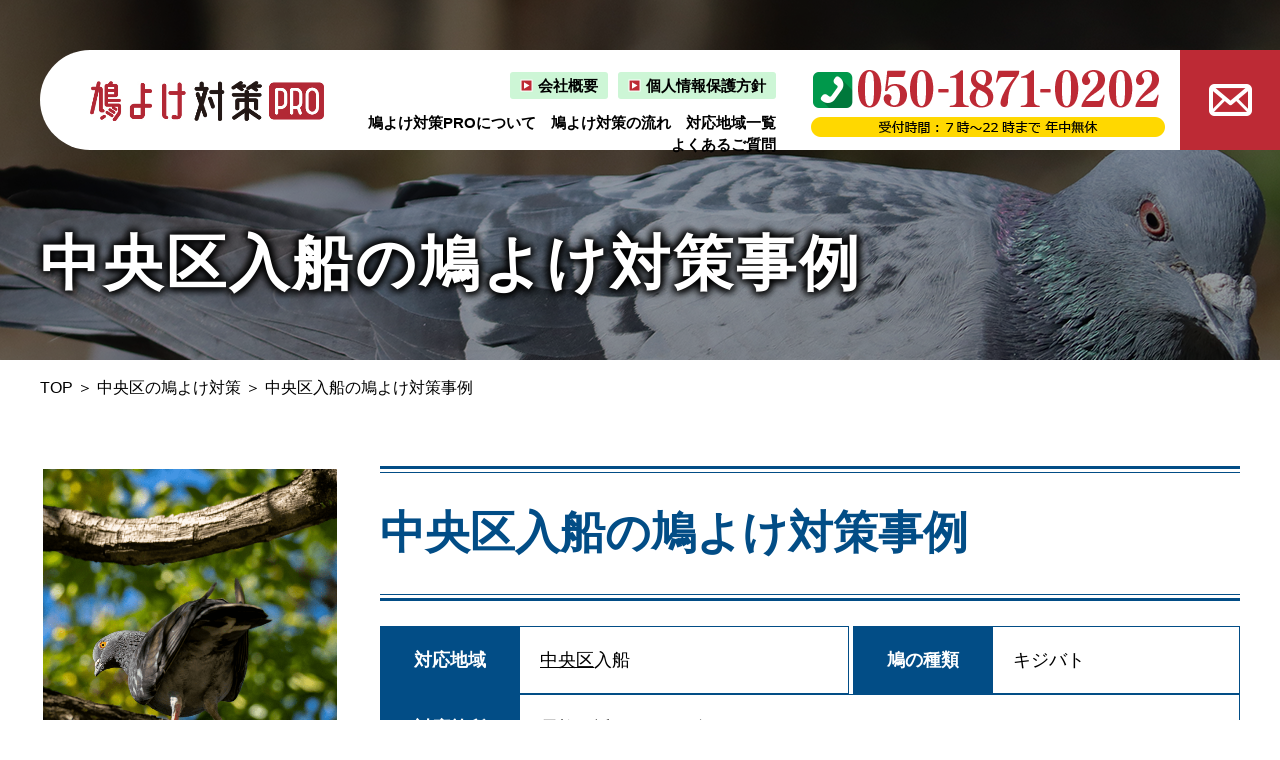

--- FILE ---
content_type: text/html; charset=UTF-8
request_url: https://hatoyoke-pro.com/tokyo-chuo/example-25197/
body_size: 9275
content:
<!DOCTYPE html>
<html lang="ja">
<head>
<!-- Google tag (gtag.js) -->
<script async src="https://www.googletagmanager.com/gtag/js?id=G-4RFBDTX61L"></script>
<script>
  window.dataLayer = window.dataLayer || [];
  function gtag(){dataLayer.push(arguments);}
  gtag('js', new Date());

  gtag('config', 'G-4RFBDTX61L');
</script>  
<!-- Google Tag Manager -->
<script>(function(w,d,s,l,i){w[l]=w[l]||[];w[l].push({'gtm.start':
new Date().getTime(),event:'gtm.js'});var f=d.getElementsByTagName(s)[0],
j=d.createElement(s),dl=l!='dataLayer'?'&l='+l:'';j.async=true;j.src=
'https://www.googletagmanager.com/gtm.js?id='+i+dl;f.parentNode.insertBefore(j,f);
})(window,document,'script','dataLayer','GTM-NJLRTDVR');</script>
<!-- End Google Tag Manager -->
  <meta charset="UTF-8">
  
  <meta name="viewport" content="width=device-width, initial-scale=1.0">
  <meta name="SKYPE_TOOLBAR" content="SKYPE_TOOLBAR_PARSER_COMPATIBLE">
  <meta http-equiv="X-UA-Compatible" content="IE=edge">
  <meta name="format-detection" content="telephone=no">
  <!-- css  -->
<!-- <link rel="stylesheet" href="https://hatoyoke-pro.com/cms/wp-content/themes/hato/assets/vendor/animate.css"> -->
<link rel="stylesheet" href="https://hatoyoke-pro.com/cms/wp-content/themes/hato/assets/vendor/slick/slick.css">
<!-- <link rel="stylesheet" href="https://hatoyoke-pro.com/cms/wp-content/themes/hato/assets/vendor/magnific-popup/magnific-popup.css"> -->
<!-- <link rel="stylesheet" href="https://hatoyoke-pro.com/cms/wp-content/themes/hato/assets/vendor/aos/aos.css"> -->

<link rel="stylesheet" href="https://hatoyoke-pro.com/cms/wp-content/themes/hato/assets/css/style.css">
<link rel="stylesheet" href="https://hatoyoke-pro.com/cms/wp-content/themes/hato/assets/css/p-top.css">
<link rel="stylesheet" href="https://hatoyoke-pro.com/cms/wp-content/themes/hato/assets/css/other.css">


  <meta name='robots' content='index, follow, max-image-preview:large, max-snippet:-1, max-video-preview:-1' />

	<!-- This site is optimized with the Yoast SEO plugin v26.4 - https://yoast.com/wordpress/plugins/seo/ -->
	<title>中央区入船 の鳩よけ対策事例｜鳩よけ対策PRO</title>
	<link rel="canonical" href="https://hatoyoke-pro.com/tokyo-chuo/example-25197/" />
	<meta property="og:locale" content="ja_JP" />
	<meta property="og:type" content="article" />
	<meta property="og:title" content="中央区入船 の鳩よけ対策事例｜鳩よけ対策PRO" />
	<meta property="og:description" content="私たちの情熱は、鳩の被害を取り除くことに燃えています。ある長期休暇が始まったばかりの時期、私たちは中央区入船の住民から緊急の連絡を受けました。外気温はまるで室内の空調が効いているかのように心地よく、日は沈みかけていました [&hellip;]" />
	<meta property="og:url" content="https://hatoyoke-pro.com/tokyo-chuo/example-25197/" />
	<meta property="og:site_name" content="鳩よけ対策PRO" />
	<meta property="article:published_time" content="2024-05-13T15:00:00+00:00" />
	<meta property="article:modified_time" content="2025-02-25T18:05:44+00:00" />
	<meta property="og:image" content="https://hatoyoke-pro.com/cms/wp-content/uploads/2024/04/jirei00072.png" />
	<meta property="og:image:width" content="817" />
	<meta property="og:image:height" content="817" />
	<meta property="og:image:type" content="image/png" />
	<meta name="author" content="hato" />
	<meta name="twitter:card" content="summary_large_image" />
	<meta name="twitter:label1" content="執筆者" />
	<meta name="twitter:data1" content="hato" />
	<script type="application/ld+json" class="yoast-schema-graph">{"@context":"https://schema.org","@graph":[{"@type":"Article","@id":"https://hatoyoke-pro.com/tokyo-chuo/example-25197/#article","isPartOf":{"@id":"https://hatoyoke-pro.com/tokyo-chuo/example-25197/"},"author":{"name":"hato","@id":"https://hatoyoke-pro.com/#/schema/person/d4c6d2414770cebf36d9fa9d72befa5e"},"headline":"中央区入船","datePublished":"2024-05-13T15:00:00+00:00","dateModified":"2025-02-25T18:05:44+00:00","mainEntityOfPage":{"@id":"https://hatoyoke-pro.com/tokyo-chuo/example-25197/"},"wordCount":0,"commentCount":0,"publisher":{"@id":"https://hatoyoke-pro.com/#organization"},"image":{"@id":"https://hatoyoke-pro.com/tokyo-chuo/example-25197/#primaryimage"},"thumbnailUrl":"https://hatoyoke-pro.com/cms/wp-content/uploads/2024/04/jirei00072.png","articleSection":["中央区"],"inLanguage":"ja","potentialAction":[{"@type":"CommentAction","name":"Comment","target":["https://hatoyoke-pro.com/tokyo-chuo/example-25197/#respond"]}]},{"@type":"WebPage","@id":"https://hatoyoke-pro.com/tokyo-chuo/example-25197/","url":"https://hatoyoke-pro.com/tokyo-chuo/example-25197/","name":"中央区入船 の鳩よけ対策事例｜鳩よけ対策PRO","isPartOf":{"@id":"https://hatoyoke-pro.com/#website"},"primaryImageOfPage":{"@id":"https://hatoyoke-pro.com/tokyo-chuo/example-25197/#primaryimage"},"image":{"@id":"https://hatoyoke-pro.com/tokyo-chuo/example-25197/#primaryimage"},"thumbnailUrl":"https://hatoyoke-pro.com/cms/wp-content/uploads/2024/04/jirei00072.png","datePublished":"2024-05-13T15:00:00+00:00","dateModified":"2025-02-25T18:05:44+00:00","breadcrumb":{"@id":"https://hatoyoke-pro.com/tokyo-chuo/example-25197/#breadcrumb"},"inLanguage":"ja","potentialAction":[{"@type":"ReadAction","target":["https://hatoyoke-pro.com/tokyo-chuo/example-25197/"]}]},{"@type":"ImageObject","inLanguage":"ja","@id":"https://hatoyoke-pro.com/tokyo-chuo/example-25197/#primaryimage","url":"https://hatoyoke-pro.com/cms/wp-content/uploads/2024/04/jirei00072.png","contentUrl":"https://hatoyoke-pro.com/cms/wp-content/uploads/2024/04/jirei00072.png","width":817,"height":817},{"@type":"BreadcrumbList","@id":"https://hatoyoke-pro.com/tokyo-chuo/example-25197/#breadcrumb","itemListElement":[{"@type":"ListItem","position":1,"name":"TOP","item":"https://hatoyoke-pro.com/"},{"@type":"ListItem","position":2,"name":"中央区","item":"https://hatoyoke-pro.com/tokyo-chuo/"},{"@type":"ListItem","position":3,"name":"中央区入船"}]},{"@type":"WebSite","@id":"https://hatoyoke-pro.com/#website","url":"https://hatoyoke-pro.com/","name":"鳩よけ対策PRO","description":"","publisher":{"@id":"https://hatoyoke-pro.com/#organization"},"potentialAction":[{"@type":"SearchAction","target":{"@type":"EntryPoint","urlTemplate":"https://hatoyoke-pro.com/?s={search_term_string}"},"query-input":{"@type":"PropertyValueSpecification","valueRequired":true,"valueName":"search_term_string"}}],"inLanguage":"ja"},{"@type":"Organization","@id":"https://hatoyoke-pro.com/#organization","name":"鳩よけ対策PRO","url":"https://hatoyoke-pro.com/","logo":{"@type":"ImageObject","inLanguage":"ja","@id":"https://hatoyoke-pro.com/#/schema/logo/image/","url":"https://hatoyoke-pro.com/cms/wp-content/uploads/2024/03/fv-1024x576.png","contentUrl":"https://hatoyoke-pro.com/cms/wp-content/uploads/2024/03/fv-1024x576.png","width":1024,"height":576,"caption":"鳩よけ対策PRO"},"image":{"@id":"https://hatoyoke-pro.com/#/schema/logo/image/"}},{"@type":"Person","@id":"https://hatoyoke-pro.com/#/schema/person/d4c6d2414770cebf36d9fa9d72befa5e","name":"hato","image":{"@type":"ImageObject","inLanguage":"ja","@id":"https://hatoyoke-pro.com/#/schema/person/image/","url":"https://secure.gravatar.com/avatar/21a4d14df93d3258627bda49086c5721d5a9eebb3e99642f308fdc5ef5bb7fe5?s=96&d=mm&r=g","contentUrl":"https://secure.gravatar.com/avatar/21a4d14df93d3258627bda49086c5721d5a9eebb3e99642f308fdc5ef5bb7fe5?s=96&d=mm&r=g","caption":"hato"},"sameAs":["https://hatoyoke-pro.com"]}]}</script>
	<!-- / Yoast SEO plugin. -->


<style id='wp-img-auto-sizes-contain-inline-css' type='text/css'>
img:is([sizes=auto i],[sizes^="auto," i]){contain-intrinsic-size:3000px 1500px}
/*# sourceURL=wp-img-auto-sizes-contain-inline-css */
</style>
<style id='wp-block-library-inline-css' type='text/css'>
:root{--wp-block-synced-color:#7a00df;--wp-block-synced-color--rgb:122,0,223;--wp-bound-block-color:var(--wp-block-synced-color);--wp-editor-canvas-background:#ddd;--wp-admin-theme-color:#007cba;--wp-admin-theme-color--rgb:0,124,186;--wp-admin-theme-color-darker-10:#006ba1;--wp-admin-theme-color-darker-10--rgb:0,107,160.5;--wp-admin-theme-color-darker-20:#005a87;--wp-admin-theme-color-darker-20--rgb:0,90,135;--wp-admin-border-width-focus:2px}@media (min-resolution:192dpi){:root{--wp-admin-border-width-focus:1.5px}}.wp-element-button{cursor:pointer}:root .has-very-light-gray-background-color{background-color:#eee}:root .has-very-dark-gray-background-color{background-color:#313131}:root .has-very-light-gray-color{color:#eee}:root .has-very-dark-gray-color{color:#313131}:root .has-vivid-green-cyan-to-vivid-cyan-blue-gradient-background{background:linear-gradient(135deg,#00d084,#0693e3)}:root .has-purple-crush-gradient-background{background:linear-gradient(135deg,#34e2e4,#4721fb 50%,#ab1dfe)}:root .has-hazy-dawn-gradient-background{background:linear-gradient(135deg,#faaca8,#dad0ec)}:root .has-subdued-olive-gradient-background{background:linear-gradient(135deg,#fafae1,#67a671)}:root .has-atomic-cream-gradient-background{background:linear-gradient(135deg,#fdd79a,#004a59)}:root .has-nightshade-gradient-background{background:linear-gradient(135deg,#330968,#31cdcf)}:root .has-midnight-gradient-background{background:linear-gradient(135deg,#020381,#2874fc)}:root{--wp--preset--font-size--normal:16px;--wp--preset--font-size--huge:42px}.has-regular-font-size{font-size:1em}.has-larger-font-size{font-size:2.625em}.has-normal-font-size{font-size:var(--wp--preset--font-size--normal)}.has-huge-font-size{font-size:var(--wp--preset--font-size--huge)}.has-text-align-center{text-align:center}.has-text-align-left{text-align:left}.has-text-align-right{text-align:right}.has-fit-text{white-space:nowrap!important}#end-resizable-editor-section{display:none}.aligncenter{clear:both}.items-justified-left{justify-content:flex-start}.items-justified-center{justify-content:center}.items-justified-right{justify-content:flex-end}.items-justified-space-between{justify-content:space-between}.screen-reader-text{border:0;clip-path:inset(50%);height:1px;margin:-1px;overflow:hidden;padding:0;position:absolute;width:1px;word-wrap:normal!important}.screen-reader-text:focus{background-color:#ddd;clip-path:none;color:#444;display:block;font-size:1em;height:auto;left:5px;line-height:normal;padding:15px 23px 14px;text-decoration:none;top:5px;width:auto;z-index:100000}html :where(.has-border-color){border-style:solid}html :where([style*=border-top-color]){border-top-style:solid}html :where([style*=border-right-color]){border-right-style:solid}html :where([style*=border-bottom-color]){border-bottom-style:solid}html :where([style*=border-left-color]){border-left-style:solid}html :where([style*=border-width]){border-style:solid}html :where([style*=border-top-width]){border-top-style:solid}html :where([style*=border-right-width]){border-right-style:solid}html :where([style*=border-bottom-width]){border-bottom-style:solid}html :where([style*=border-left-width]){border-left-style:solid}html :where(img[class*=wp-image-]){height:auto;max-width:100%}:where(figure){margin:0 0 1em}html :where(.is-position-sticky){--wp-admin--admin-bar--position-offset:var(--wp-admin--admin-bar--height,0px)}@media screen and (max-width:600px){html :where(.is-position-sticky){--wp-admin--admin-bar--position-offset:0px}}
/*wp_block_styles_on_demand_placeholder:696bea50c0766*/
/*# sourceURL=wp-block-library-inline-css */
</style>
<style id='classic-theme-styles-inline-css' type='text/css'>
/*! This file is auto-generated */
.wp-block-button__link{color:#fff;background-color:#32373c;border-radius:9999px;box-shadow:none;text-decoration:none;padding:calc(.667em + 2px) calc(1.333em + 2px);font-size:1.125em}.wp-block-file__button{background:#32373c;color:#fff;text-decoration:none}
/*# sourceURL=/wp-includes/css/classic-themes.min.css */
</style>
<link rel='stylesheet' id='my-block-style-css' href='https://hatoyoke-pro.com/cms/wp-content/themes/hato/assets/css/block.css?ver=6.9' type='text/css' media='all' />
                <script>
                    var ajaxUrl = 'https://hatoyoke-pro.com/cms/wp-admin/admin-ajax.php';
                </script>
          <link rel="preconnect" href="https://fonts.googleapis.com">
  <link rel="preconnect" href="https://fonts.gstatic.com" crossorigin>
  <link href="https://fonts.googleapis.com/css2?family=Noto+Sans+JP&display=swap" rel="stylesheet" media="print" onload="this.media='all'">
</head>
<body id="top">
  <!-- Google Tag Manager (noscript) -->
<noscript><iframe src="https://www.googletagmanager.com/ns.html?id=GTM-NJLRTDVR"
height="0" width="0" style="display:none;visibility:hidden"></iframe></noscript>
<!-- End Google Tag Manager (noscript) -->
<div  class="l_container">

  <div class="js_btn_p_top c_gotop"></div>
  <!-- c_btn_p_top -->

  <header class="l_header">
	<div class="inr">
					<div class="logo">
				<a href="https://hatoyoke-pro.com/" class="link hv">
					<img src="https://hatoyoke-pro.com/cms/wp-content/themes/hato/assets/img/p-top/logo.jpg" alt="鳩よけ対策PRO">
				</a>
			</div>
				<div class="inf">
			<div class="nav">
				<ul class="list1">
					<li class="item"><a href="https://hatoyoke-pro.com/corporate/" class="link hv">会社概要</a></li>
					<li class="item"><a href="https://hatoyoke-pro.com/privacy-policy/" class="link hv">個人情報保護方針</a></li>
				</ul>
				<ul class="list2">
					<li class="item"><a href="https://hatoyoke-pro.com/about/" class="link hv">鳩よけ対策PROについて</a></li>
					<li class="item"><a href="https://hatoyoke-pro.com/flow/" class="link hv">鳩よけ対策の流れ</a></li>
					<li class="item"><a href="https://hatoyoke-pro.com/#area" class="link hv">対応地域一覧</a></li>
					<li class="item"><a href="https://hatoyoke-pro.com/#faq" class="link hv">よくあるご質問</a></li>
				</ul>
			</div>
			<div class="call">
				<img src="https://hatoyoke-pro.com/cms/wp-content/themes/hato/assets/img/p-top/header_call.png" alt="050-1871-0202 受付時間7時〜22時まで年中無休">
			</div>
			<div class="hamberger">
				<span class="line"></span>
				<span class="line"></span>
				<span class="line"></span>
			</div>
			<a href="https://hatoyoke-pro.com/contact/" class="headermail hv">
				<img src="https://hatoyoke-pro.com/cms/wp-content/themes/hato/assets/img/p-top/header_mail.png" alt="メールを送る">
			</a>
			<a href="tel:050-1871-0202" class="headermail_sp hv">
				<img src="https://hatoyoke-pro.com/cms/wp-content/themes/hato/assets/img/p-top/header_mail_sp.png" alt="電話をする">
			</a>
		</div>
	</div>

</header>
  <!-- l_header -->
  
  <div class="l_main_visual">
      <div class="c_head">
        <div class="inr">
          <p class="ttl">
            中央区入船の鳩よけ対策事例
          </p>
        </div>
      </div>
  </div>
  <!-- l_main_visual -->

<div class="l_breadcrumbs">
  <div class="inr">
    <p class="breadcrumbs"><span><span><a href="https://hatoyoke-pro.com/">TOP</a></span> ＞ 
      <span><a href="https://hatoyoke-pro.com/tokyo-chuo/">中央区の鳩よけ対策</a></span> ＞ <span class="breadcrumb_last" aria-current="page">中央区入船の鳩よけ対策事例</span></span></p>
  </div>
</div>
  <!-- l_breadcrumbs -->


      
  <div class="l_content">
    <section class="sec_sg_area">
      <div class="basicinfo">      
        <div class="img_pc">
          <img width="817" height="817" src="https://hatoyoke-pro.com/cms/wp-content/uploads/2024/04/jirei00072.png" class="attachment-post-thumbnail size-post-thumbnail wp-post-image" alt="" decoding="async" fetchpriority="high" srcset="https://hatoyoke-pro.com/cms/wp-content/uploads/2024/04/jirei00072.png 817w, https://hatoyoke-pro.com/cms/wp-content/uploads/2024/04/jirei00072-300x300.png 300w, https://hatoyoke-pro.com/cms/wp-content/uploads/2024/04/jirei00072-150x150.png 150w, https://hatoyoke-pro.com/cms/wp-content/uploads/2024/04/jirei00072-768x768.png 768w" sizes="(max-width: 817px) 100vw, 817px" />        </div>
        <div class="inf">        
          <h1 class="ttl">
            <span class="ttl_inr">
              中央区入船の<br>鳩よけ対策事例  
            </span>
          </h1>
          <div class="img_sp">
            <img width="817" height="817" src="https://hatoyoke-pro.com/cms/wp-content/uploads/2024/04/jirei00072.png" class="attachment-post-thumbnail size-post-thumbnail wp-post-image" alt="" decoding="async" srcset="https://hatoyoke-pro.com/cms/wp-content/uploads/2024/04/jirei00072.png 817w, https://hatoyoke-pro.com/cms/wp-content/uploads/2024/04/jirei00072-300x300.png 300w, https://hatoyoke-pro.com/cms/wp-content/uploads/2024/04/jirei00072-150x150.png 150w, https://hatoyoke-pro.com/cms/wp-content/uploads/2024/04/jirei00072-768x768.png 768w" sizes="(max-width: 817px) 100vw, 817px" />          
          </div>
         


          <div class="flex">
            <div class="flex_1 flex_inr">            
              <p class="dt">対応地域</p>
              <h2 class="dd _1"><a class="link" href="/tokyo-chuo/">中央区</a>入船</h2>
            </div>
            <div class="flex_2 flex_inr">            
              <p class="dt">鳩の種類</p>
              <h2 class="dd _1">キジバト</h2>
            </div>
            <div class="flex_3 flex_inr">            
              <p class="dt">対応箇所</p>
              <h2 class="dd _1">電柱に近いベランダ</h2>
            </div>
          </div>
        </div>
      </div>
      <div class="desc">
        <p>私たちの情熱は、鳩の被害を取り除くことに燃えています。ある長期休暇が始まったばかりの時期、私たちは中央区入船の住民から緊急の連絡を受けました。外気温はまるで室内の空調が効いているかのように心地よく、日は沈みかけていました。電話の向こうからは、語尾が上ずり、心ここにあらずな様子の声が響いてきました。発見したのは2日前、鳩の糞が雨水と混ざり合い、滑りやすい状況を作り出しているという深刻な訴えでした。</p>
<p>驚いたことに、私たちが現場に向かう道のりは予想外に空いており、スムーズに現場に到着することができました。連絡を受けてから50分後、30代くらいのやや筋肉質でスマートな体型の男性が立ち会いに現れました。私たちは彼の案内で、問題のベランダへと向かいました。そこには電柱に近いベランダに巣を構えるキジバトがいました。鳩の被害は思っていた以上に深刻で、糞が広範囲にわたり、住人の安全を脅かしていました。</p>
<p>鳩の中でも特にキジバトは、柔らかい羽毛と独特の模様で知られています。しかし、その美しさとは裏腹に、ベランダや建物に与える被害は甚大です。糞には強い酸性が含まれており、塗装や建材を劣化させるだけでなく、悪臭や病原菌の温床となることもあります。このような被害を放置することはできません。私たちは迅速に、そして確実に対処することを決意しました。</p>
<p>設備の状況は良好で、作業は滞りなく進みました。数名の作業員とともに、キジバトの巣を安全に撤去し、糞の清掃と消毒を慎重に行いました。約3時間にわたる作業の末、ベランダは安全な状態に戻りました。作業が完了したとき、立ち会っていた男性は肩の力が抜け、安心した表情を浮かべていました。</p>
<p>「作業が丁寧で感心しました。鳩の被害についてこんなに迅速に対応していただけるとは思っていませんでした。本当に助かりました。」と感想を述べていただき、私たちはこの言葉にさらなるやりがいを感じました。お客様の笑顔を見るたびに、私たちの情熱はますます燃え上がります。</p>
<p>この経験を通じて、改めて鳩駆除の重要性と私たちの使命を再確認しました。お客様の安心と安全を守ることが私たちの使命であり、誇りでもあります。またのご依頼を心よりお待ち申し上げます。</p>
      </div>

    </section>
        
      <section class="sec_relation">
        <div class="inr">
          <h2 class="ttl">関連鳩よけ対策事例</h2>
          <ul class="list">
              
                                  <li class="item">
                    <a href="https://hatoyoke-pro.com/tokyo-chuo/example-25199/" class="img">
                      <img width="300" height="300" src="https://hatoyoke-pro.com/cms/wp-content/uploads/2024/03/jirei00052-9-300x300.png" class="attachment-medium size-medium wp-post-image" alt="" decoding="async" srcset="https://hatoyoke-pro.com/cms/wp-content/uploads/2024/03/jirei00052-9-300x300.png 300w, https://hatoyoke-pro.com/cms/wp-content/uploads/2024/03/jirei00052-9-150x150.png 150w, https://hatoyoke-pro.com/cms/wp-content/uploads/2024/03/jirei00052-9-768x768.png 768w, https://hatoyoke-pro.com/cms/wp-content/uploads/2024/03/jirei00052-9.png 817w" sizes="(max-width: 300px) 100vw, 300px" />                    </a>
                    <a href="" class="link">
                      中央区日本橋本石町の鳩よけ対策事例
                    </a>
                  </li>

                                  <li class="item">
                    <a href="https://hatoyoke-pro.com/tokyo-chuo/example-25201/" class="img">
                      <img width="300" height="300" src="https://hatoyoke-pro.com/cms/wp-content/uploads/2024/03/jirei00127-6-300x300.png" class="attachment-medium size-medium wp-post-image" alt="" decoding="async" loading="lazy" srcset="https://hatoyoke-pro.com/cms/wp-content/uploads/2024/03/jirei00127-6-300x300.png 300w, https://hatoyoke-pro.com/cms/wp-content/uploads/2024/03/jirei00127-6-150x150.png 150w, https://hatoyoke-pro.com/cms/wp-content/uploads/2024/03/jirei00127-6-768x768.png 768w, https://hatoyoke-pro.com/cms/wp-content/uploads/2024/03/jirei00127-6.png 817w" sizes="auto, (max-width: 300px) 100vw, 300px" />                    </a>
                    <a href="" class="link">
                      中央区日本橋茅場町の鳩よけ対策事例
                    </a>
                  </li>

                                  <li class="item">
                    <a href="https://hatoyoke-pro.com/tokyo-chuo/example-25196/" class="img">
                      <img width="300" height="300" src="https://hatoyoke-pro.com/cms/wp-content/uploads/2024/03/jirei00005-11-300x300.png" class="attachment-medium size-medium wp-post-image" alt="" decoding="async" loading="lazy" srcset="https://hatoyoke-pro.com/cms/wp-content/uploads/2024/03/jirei00005-11-300x300.png 300w, https://hatoyoke-pro.com/cms/wp-content/uploads/2024/03/jirei00005-11-150x150.png 150w, https://hatoyoke-pro.com/cms/wp-content/uploads/2024/03/jirei00005-11-768x768.png 768w, https://hatoyoke-pro.com/cms/wp-content/uploads/2024/03/jirei00005-11.png 817w" sizes="auto, (max-width: 300px) 100vw, 300px" />                    </a>
                    <a href="" class="link">
                      中央区築地の鳩よけ対策事例
                    </a>
                  </li>

                                  <li class="item">
                    <a href="https://hatoyoke-pro.com/tokyo-chuo/example-25202/" class="img">
                      <img width="300" height="300" src="https://hatoyoke-pro.com/cms/wp-content/uploads/2024/03/jirei00004-11-300x300.png" class="attachment-medium size-medium wp-post-image" alt="" decoding="async" loading="lazy" srcset="https://hatoyoke-pro.com/cms/wp-content/uploads/2024/03/jirei00004-11-300x300.png 300w, https://hatoyoke-pro.com/cms/wp-content/uploads/2024/03/jirei00004-11-150x150.png 150w, https://hatoyoke-pro.com/cms/wp-content/uploads/2024/03/jirei00004-11-768x768.png 768w, https://hatoyoke-pro.com/cms/wp-content/uploads/2024/03/jirei00004-11.png 817w" sizes="auto, (max-width: 300px) 100vw, 300px" />                    </a>
                    <a href="" class="link">
                      中央区湊の鳩よけ対策事例
                    </a>
                  </li>

                                  <li class="item">
                    <a href="https://hatoyoke-pro.com/tokyo-chuo/example-25204/" class="img">
                      <img width="300" height="300" src="https://hatoyoke-pro.com/cms/wp-content/uploads/2024/03/jirei00084-9-300x300.png" class="attachment-medium size-medium wp-post-image" alt="" decoding="async" loading="lazy" srcset="https://hatoyoke-pro.com/cms/wp-content/uploads/2024/03/jirei00084-9-300x300.png 300w, https://hatoyoke-pro.com/cms/wp-content/uploads/2024/03/jirei00084-9-150x150.png 150w, https://hatoyoke-pro.com/cms/wp-content/uploads/2024/03/jirei00084-9-768x768.png 768w, https://hatoyoke-pro.com/cms/wp-content/uploads/2024/03/jirei00084-9.png 817w" sizes="auto, (max-width: 300px) 100vw, 300px" />                    </a>
                    <a href="" class="link">
                      中央区京橋の鳩よけ対策事例
                    </a>
                  </li>

                          


          </ul>
        </div>
      </section>

    

  </div>
      
  <!-- l_content -->
  <section class="top_emmet">
    <div class="inr">
      <h2 class="ttl">株式会社Emmetが提供する各種サービス</h2>
      <div class="bnrwrap">
        <a href="https://hachinosukujo-pro.com" target="_blank" class="bnr">
          <img src="https://hatoyoke-pro.com/cms/wp-content/themes/hato/assets/img/bee_bnr.png" alt="蜂の巣駆除PRO">
        </a>
      </div>
    </div>
  </section>

  <div class="footcv" id="footcv">
	      <div class="cv">
        <div class="inr">
          <div class="pc wrap">
            <img src="https://hatoyoke-pro.com/cms/wp-content/themes/hato/assets/img/p-top/cv_bg.png" alt="鳩よけ対策無料相談窓口はコチラ！お気軽にご相談ください。" class="bg">
            <img src="https://hatoyoke-pro.com/cms/wp-content/themes/hato/assets/img/p-top/cv_obj.png" alt="鳩よけ対策無料相談窓口はコチラ！お気軽にご相談ください。" class="obj">
          </div>
          <div class="sp">          
            <div class="ttl">
              <img src="https://hatoyoke-pro.com/cms/wp-content/themes/hato/assets/img/p-top/cv_ttl_sp.png" alt="鳩よけ対策無料相談窓口はコチラ！お気軽にご相談ください。" class="bg">
              <img src="https://hatoyoke-pro.com/cms/wp-content/themes/hato/assets/img/p-top/cv_obj_sp.png" alt="はと駆除の作業員" class="obj">
            </div>
            <a href="tel:050-1871-0202" class="call">
              <img src="https://hatoyoke-pro.com/cms/wp-content/themes/hato/assets/img/p-top/cv_call_sp.png" alt="はと駆除の作業員" class="call">
            </a>
            <div class="joken">
              <img src="https://hatoyoke-pro.com/cms/wp-content/themes/hato/assets/img/p-top/cv_joken_sp.png" alt="受付時間7時〜22時まで、各種カード払いOK" >
            </div>
          </div>
        </div>
      </div>	<footer class="l_footer">
		<div class="l_footer--logo">
			<a href="https://hatoyoke-pro.com/" class="link hv">
				<img src="https://hatoyoke-pro.com/cms/wp-content/themes/hato/assets/img/common/logo_foot.png" alt="">
			</a>
		</div>
		<div class="wrap">
			<ul class="list">
				<li class="item"><a href="https://hatoyoke-pro.com/" class="link hv">TOP</a></li>
				<li class="item"><a href="https://hatoyoke-pro.com/about/" class="link hv">鳩よけ対策PROについて</a></li>
				<li class="item"><a href="https://hatoyoke-pro.com/flow/" class="link hv">鳩よけ対策の流れ</a></li>
				<li class="item">
											<a href="https://hatoyoke-pro.com/#area" class="link hv">対応地域一覧</a>
									</li>
				<li class="item"><a href="https://hatoyoke-pro.com/column/" class="link hv">鳩よけコラム</a></li>
				<li class="item"><a href="https://hatoyoke-pro.com/corporate/" class="link hv">会社概要</a></li>
				<li class="item"><a href="https://hatoyoke-pro.com/contact/" class="link hv">お問い合わせ</a></li>
				<li class="item"><a href="https://hatoyoke-pro.com/privacy-policy/" class="link hv">個人情報保護方針</a></li>
			</ul>
			<div class="newitems">
				<p class="ttl">新たに対応した地域はコチラ</p>

				<ul class="newitems--list"><li class="newitems--item"><a class="newitems--link" href="/chiba-kimitsu/">君津市</a></li><li class="newitems--item"><a class="newitems--link" href="/saitama-satte/">幸手市</a></li><li class="newitems--item"><a class="newitems--link" href="/tokyo-kokubunji/">国分寺市</a></li><li class="newitems--item"><a class="newitems--link" href="/chiba-yotsukaido/">四街道市</a></li><li class="newitems--item"><a class="newitems--link" href="/aichi-kasugai/">春日井市</a></li><li class="newitems--item"><a class="newitems--link" href="/nagano-suzaka/">須坂市</a></li><li class="newitems--item"><a class="newitems--link" href="/tokyo-nishitokyo/">西東京市</a></li><li class="newitems--item"><a class="newitems--link" href="/aichi-nishio/">西尾市</a></li></ul>


			</div>			
		</div>
		<p class="copy">
			Copyright(C)鳩よけ対策PRO. All rights reserved.
		</p>
	</footer>
	<div class="l_spnav">
		<ul class="list">
			<li class="item"><a href="https://hatoyoke-pro.com/" class="link hv">TOP</a></li>
			<li class="item"><a href="https://hatoyoke-pro.com/about/" class="link hv">鳩よけ対策PROについて</a></li>
			<li class="item"><a href="https://hatoyoke-pro.com/flow/" class="link hv">鳩よけ対策の流れ</a></li>
							<li class="item"><a href="https://hatoyoke-pro.com/#area" class="link hv">対応地域一覧</a></li>
			
			<li class="item"><a href="https://hatoyoke-pro.com/column/" class="link hv">鳩よけコラム</a></li>
			<li class="item"><a href="https://hatoyoke-pro.com/corporate/" class="link hv">会社概要</a></li>
			<li class="item"><a href="https://hatoyoke-pro.com/contact/" class="link hv">お問い合わせ</a></li>
			<li class="item"><a href="https://hatoyoke-pro.com/privacy-policy/" class="link hv">個人情報保護方針</a></li>
		</ul>
	</div>
	<div class="l_chasesp js_footnav">
		<a href="#top" class="topbtn js_anchor">
			<img src="https://hatoyoke-pro.com/cms/wp-content/themes/hato/assets/img/common/totop.png" alt="トップへ戻る">
		</a>
		<a href="https://hatoyoke-pro.com/contact/" class="mail">
			<img src="https://hatoyoke-pro.com/cms/wp-content/themes/hato/assets/img/common/chase_mail.png" alt="お問い合わせ">
		</a>
		<a href="tel:050-1871-0202" class="tel">
			<img src="https://hatoyoke-pro.com/cms/wp-content/themes/hato/assets/img/common/chase_tel.png" alt="お電話">
		</a>
	</div>
</div>
<div id="js-pagetop" >
  <a href="#">
    <img src="https://hatoyoke-pro.com/cms/wp-content/themes/hato/assets/img/common/totop.png" alt="トップへ戻る">
  </a>
</div>
  <!-- l_footer -->

</div>
<!-- l_container -->

  <!-- js -->
<script src="https://hatoyoke-pro.com/cms/wp-content/themes/hato/assets/vendor/jquery/jquery-3.7.1.min.js"></script>
<script src="https://hatoyoke-pro.com/cms/wp-content/themes/hato/assets/vendor/jquery/jquery-migrate-3.4.1.min.js"></script>

<!-- <script src="https://hatoyoke-pro.com/cms/wp-content/themes/hato/assets/vendor/jquery.easing.1.3.js"></script> -->
<!-- <script src="https://hatoyoke-pro.com/cms/wp-content/themes/hato/assets/vendor/lazyload.min.js"></script> -->
<!-- <script src="https://hatoyoke-pro.com/cms/wp-content/themes/hato/assets/vendor/mixitup.min.js"></script> -->
<!-- <script src="https://hatoyoke-pro.com/cms/wp-content/themes/hato/assets/vendor/magnific-popup/jquery.magnific-popup.min.js"></script> -->

<!-- <script src="https://hatoyoke-pro.com/cms/wp-content/themes/hato/assets/vendor/aos/aos.js"></script> -->
<!-- <script src="https://hatoyoke-pro.com/cms/wp-content/themes/hato/assets/vendor/jquery.inview.min.js"></script> -->
<!-- <script src="https://hatoyoke-pro.com/cms/wp-content/themes/hato/assets/vendor/picturefill.min.js"></script> -->
<!-- <script src="https://hatoyoke-pro.com/cms/wp-content/themes/hato/assets/vendor/ofi.min.js"></script> -->


<script src="https://hatoyoke-pro.com/cms/wp-content/themes/hato/assets/js/common.js"></script>



<script src="https://hatoyoke-pro.com/cms/wp-content/themes/hato/assets/vendor/slick/slick.min.js"></script>


	<script>
	  $(document).ready(function() {
	    function initializeSlick() {
	      if ($(window).width() <= 850) {
	        if (!$('.slider').hasClass('slick-initialized')) {
	          $('.slider').slick({
	            slidesToShow: 1,
	            slidesToScroll: 1,
	            infinite: true,
	            dots: false,
				padding: '10px',
				arrows: true,
				prevArrow: '<div class="slide-arrow prev-arrow"></div>',
				nextArrow: '<div class="slide-arrow next-arrow"></div>'
			  });	
	        }
	      } else {
	        if ($('.slider').hasClass('slick-initialized')) {
	          $('.slider').slick('unslick');
	        }
	      }
	    }

	    // 初期ロード時に実行
	    initializeSlick();

	    // ウィンドウリサイズ時に実行
	    $(window).resize(function() {
	      initializeSlick();
	    });
	  });
	</script>

<script>
$(function(){
	$('.js_slider').on('init', function(event, slick) {
	  // 複製されたスライドを検索
	  $('.slick-cloned').find('h3.sub').each(function() {
	    // h3.sub の内容を取得
	    var content = $(this).html();
	    // pタグに置き換えて、同じ内容をセット
	    $(this).replaceWith($('<p class="sub">' + content + '</p>'));
	  });
	});

	$(".js_slider").slick({
		centerMode: true,
		variableWidth: true,
		responsive: [
	    {
		      breakpoint: 850,
		      settings: {
				centerMode: false,
		        variableWidth: false,
		        slidesToShow: 1,
		      }
		    }
		  ]
	});

	// スライダー初期化時に複製されたスライドの変更を実行
	$('.js_slider').on('init', function(event, slick) {
	  convertClonedHeadingToParagraph();
	});


});

</script>

  <script type="speculationrules">
{"prefetch":[{"source":"document","where":{"and":[{"href_matches":"/*"},{"not":{"href_matches":["/cms/wp-*.php","/cms/wp-admin/*","/cms/wp-content/uploads/*","/cms/wp-content/*","/cms/wp-content/plugins/*","/cms/wp-content/themes/hato/*","/*\\?(.+)"]}},{"not":{"selector_matches":"a[rel~=\"nofollow\"]"}},{"not":{"selector_matches":".no-prefetch, .no-prefetch a"}}]},"eagerness":"conservative"}]}
</script>

</body>
</html>


--- FILE ---
content_type: text/css
request_url: https://hatoyoke-pro.com/cms/wp-content/themes/hato/assets/css/style.css
body_size: 22538
content:
@charset "UTF-8";
/*! destyle.css v1.0.15 | MIT License | https://github.com/nicolas-cusan/destyle.css */
/* Reset box-model */
/* ============================================ */
* {
  -webkit-box-sizing: border-box;
  box-sizing: border-box;
}

::before,
::after {
  -webkit-box-sizing: inherit;
  box-sizing: inherit;
}

/* Document */
/* ============================================ */
/**
 * 1. Correct the line height in all browsers.
 * 2. Prevent adjustments of font size after orientation changes in iOS.
 * 3. Remove gray overlay on links for iOS.
 */
html {
  line-height: 1.15; /* 1 */
  -webkit-text-size-adjust: 100%; /* 2 */
  -webkit-tap-highlight-color: transparent; /* 3*/
}

/* Sections */
/* ============================================ */
/**
 * Remove the margin in all browsers.
 */
body {
  margin: 0;
}

/**
 * Render the `main` element consistently in IE.
 */
main {
  display: block;
}

/* Vertical rhythm */
/* ============================================ */
p,
table,
blockquote,
address,
pre,
iframe,
form,
figure,
dl {
  margin: 0;
}

/* Headings */
/* ============================================ */
h1,
h2,
h3,
h4,
h5,
h6 {
  font-size: inherit;
  line-height: inherit;
  font-weight: inherit;
  margin: 0;
}

/* Lists (enumeration) */
/* ============================================ */
ul,
ol {
  margin: 0;
  padding: 0;
  list-style: none;
}

/* Lists (definition) */
/* ============================================ */
dt {
  font-weight: bold;
}

dd {
  margin-left: 0;
}

/* Grouping content */
/* ============================================ */
/**
 * 1. Add the correct box sizing in Firefox.
 * 2. Show the overflow in Edge and IE.
 */
hr {
  -webkit-box-sizing: content-box;
  box-sizing: content-box; /* 1 */
  height: 0; /* 1 */
  overflow: visible; /* 2 */
  border: 0;
  border-top: 1px solid;
  margin: 0;
  clear: both;
  color: inherit;
}

/**
 * 1. Correct the inheritance and scaling of font size in all browsers.
 * 2. Correct the odd `em` font sizing in all browsers.
 */
pre {
  font-family: monospace, monospace; /* 1 */
  font-size: inherit; /* 2 */
}

address {
  font-style: inherit;
}

/* Text-level semantics */
/* ============================================ */
/**
 * Remove the gray background on active links in IE 10.
 */
a {
  background-color: transparent;
  text-decoration: none;
  color: inherit;
}

/**
 * 1. Remove the bottom border in Chrome 57-
 * 2. Add the correct text decoration in Chrome, Edge, IE, Opera, and Safari.
 */
abbr[title] {
  border-bottom: none; /* 1 */
  text-decoration: underline; /* 2 */
  -webkit-text-decoration: underline dotted;
  text-decoration: underline dotted; /* 2 */
}

/**
 * Add the correct font weight in Chrome, Edge, and Safari.
 */
b,
strong {
  font-weight: bolder;
}

/**
 * 1. Correct the inheritance and scaling of font size in all browsers.
 * 2. Correct the odd `em` font sizing in all browsers.
 */
code,
kbd,
samp {
  font-family: monospace, monospace; /* 1 */
  font-size: inherit; /* 2 */
}

/**
 * Add the correct font size in all browsers.
 */
small {
  font-size: 80%;
}

/**
 * Prevent `sub` and `sup` elements from affecting the line height in
 * all browsers.
 */
sub,
sup {
  font-size: 75%;
  line-height: 0;
  position: relative;
  vertical-align: baseline;
}

sub {
  bottom: -0.25em;
}

sup {
  top: -0.5em;
}

/* Embedded content */
/* ============================================ */
/**
 * Remove the border on images inside links in IE 10.
 */
img {
  border-style: none;
  vertical-align: bottom;
}

embed,
object,
iframe {
  border: 0;
  vertical-align: bottom;
}

/* Forms */
/* ============================================ */
/**
 * Reset form fields to make them styleable
 */
button,
input,
optgroup,
select,
textarea {
  -webkit-appearance: none;
  -moz-appearance: none;
  appearance: none;
  vertical-align: middle;
  color: inherit;
  font: inherit;
  border: 0;
  background: transparent;
  padding: 0;
  margin: 0;
  outline: 0;
  border-radius: 0;
  text-align: inherit;
}

/**
 * Reset radio and checkbox appearance to preserve their look in iOS.
 */
[type=checkbox] {
  -webkit-appearance: checkbox;
  -moz-appearance: checkbox;
  appearance: checkbox;
}

[type=radio] {
  -webkit-appearance: radio;
  -moz-appearance: radio;
  appearance: radio;
}

/**
 * Show the overflow in IE.
 * 1. Show the overflow in Edge.
 */
button,
input {
  /* 1 */
  overflow: visible;
}

/**
 * Remove the inheritance of text transform in Edge, Firefox, and IE.
 * 1. Remove the inheritance of text transform in Firefox.
 */
button,
select {
  /* 1 */
  text-transform: none;
}

/**
 * Correct the inability to style clickable types in iOS and Safari.
 */
button,
[type=button],
[type=reset],
[type=submit] {
  cursor: pointer;
  -webkit-appearance: none;
  -moz-appearance: none;
  appearance: none;
}

button[disabled],
[type=button][disabled],
[type=reset][disabled],
[type=submit][disabled] {
  cursor: default;
}

/**
 * Remove the inner border and padding in Firefox.
 */
button::-moz-focus-inner,
[type=button]::-moz-focus-inner,
[type=reset]::-moz-focus-inner,
[type=submit]::-moz-focus-inner {
  border-style: none;
  padding: 0;
}

/**
 * Restore the focus styles unset by the previous rule.
 */
button:-moz-focusring,
[type=button]:-moz-focusring,
[type=reset]:-moz-focusring,
[type=submit]:-moz-focusring {
  outline: 1px dotted ButtonText;
}

/**
 * Remove arrow in IE10 & IE11
 */
select::-ms-expand {
  display: none;
}

/**
 * Remove padding
 */
option {
  padding: 0;
}

/**
 * Reset to invisible
 */
fieldset {
  margin: 0;
  padding: 0;
  border: 0;
  min-width: 0;
}

/**
 * 1. Correct the text wrapping in Edge and IE.
 * 2. Correct the color inheritance from `fieldset` elements in IE.
 * 3. Remove the padding so developers are not caught out when they zero out
 *    `fieldset` elements in all browsers.
 */
legend {
  color: inherit; /* 2 */
  display: table; /* 1 */
  max-width: 100%; /* 1 */
  padding: 0; /* 3 */
  white-space: normal; /* 1 */
}

/**
 * Add the correct vertical alignment in Chrome, Firefox, and Opera.
 */
progress {
  vertical-align: baseline;
}

/**
 * Remove the default vertical scrollbar in IE 10+.
 */
textarea {
  overflow: auto;
}

/**
 * Correct the cursor style of increment and decrement buttons in Chrome.
 */
[type=number]::-webkit-inner-spin-button,
[type=number]::-webkit-outer-spin-button {
  height: auto;
}

/**
 * 1. Correct the outline style in Safari.
 */
[type=search] {
  outline-offset: -2px; /* 1 */
}

/**
 * Remove the inner padding in Chrome and Safari on macOS.
 */
[type=search]::-webkit-search-decoration {
  -webkit-appearance: none;
}

/**
 * 1. Correct the inability to style clickable types in iOS and Safari.
 * 2. Change font properties to `inherit` in Safari.
 */
::-webkit-file-upload-button {
  -webkit-appearance: button; /* 1 */
  font: inherit; /* 2 */
}

/**
 * Clickable labels
 */
label[for] {
  cursor: pointer;
}

/* Interactive */
/* ============================================ */
/*
 * Add the correct display in Edge, IE 10+, and Firefox.
 */
details {
  display: block;
}

/*
 * Add the correct display in all browsers.
 */
summary {
  display: list-item;
}

/*
 * Remove outline for editable content.
 */
[contenteditable] {
  outline: none;
}

/* Table */
/* ============================================ */
table {
  border-collapse: collapse;
  border-spacing: 0;
}

caption {
  text-align: left;
}

td,
th {
  vertical-align: top;
  padding: 0;
}

th {
  text-align: left;
  font-weight: bold;
}

/* Misc */
/* ============================================ */
/**
 * Add the correct display in IE 10+.
 */
template {
  display: none;
}

/**
 * Add the correct display in IE 10.
 */
[hidden] {
  display: none;
}

:root {
  --green:#409153;
  --maker:#ffd800;
  --yellow: #fffceb;
  --blue: #024d86;
}

/* ======================================================================
 base
====================================================================== */
* {
  -webkit-box-sizing: border-box;
  box-sizing: border-box;
}

html {
  font-size: 62.5%;
}

img {
  max-width: 100%;
}

body {
  color: #000;
  font-family: "游ゴシック体", YuGothic, "游ゴシック", "Yu Gothic", sans-serif;
  overflow-wrap: break-word;
  word-wrap: break-word;
  -webkit-text-size-adjust: 100%;
  -webkit-font-smoothing: antialiased;
  -moz-osx-font-smoothing: grayscale;
  text-rendering: optimizeLegibility;
  text-shadow: rgba(0, 0, 0, 0.01) 0 0 1px;
}
@media screen and (min-width: 851px) {
  body {
    width: 100%;
  }
}

html, body {
  width: 100%;
  height: 100%;
}

* {
  -webkit-backface-visibility: hidden;
  backface-visibility: hidden;
  -webkit-tap-highlight-color: rgba(0, 0, 0, 0);
}

/* h1 - h6 */
h1, h2, h3, h4, h5, h6 {
  font-size: 1em;
}

/* a */
a {
  text-decoration: none;
}
a:link {
  color: #000;
  cursor: pointer;
}
a:visited {
  color: #000;
}
a:hover {
  color: #000;
}
a:active {
  color: #000;
}

a[href^=tel] {
  color: #000;
}

/* Text Highlight */
/* button */
button {
  display: block;
}

textarea {
  resize: vertical;
}

select:-moz-focusring {
  color: transparent;
  text-shadow: 0 0 0 #000;
}

/* placeholder */
input:-moz-placeholder-shown, textarea:-moz-placeholder-shown {
  color: #000;
}
input:-ms-input-placeholder, textarea:-ms-input-placeholder {
  color: #000;
}
input:placeholder-shown, textarea:placeholder-shown {
  color: #000;
}
input::-webkit-input-placeholder, textarea::-webkit-input-placeholder {
  color: #000;
}
input:-moz-placeholder, textarea:-moz-placeholder {
  color: #000;
  opacity: 1;
}
input::-moz-placeholder, textarea::-moz-placeholder {
  color: #000;
  opacity: 1;
}
input:-ms-input-placeholder, textarea:-ms-input-placeholder {
  color: #000;
}
input:focus:-moz-placeholder-shown, textarea:focus:-moz-placeholder-shown {
  color: #000;
}
input:focus:-ms-input-placeholder, textarea:focus:-ms-input-placeholder {
  color: #000;
}
input:focus:placeholder-shown, textarea:focus:placeholder-shown {
  color: #000;
}
input:focus::-webkit-input-placeholder, textarea:focus::-webkit-input-placeholder {
  color: #000;
}
input:focus:-moz-placeholder, textarea:focus:-moz-placeholder {
  color: #000;
  opacity: 1;
}
input:focus::-moz-placeholder, textarea:focus::-moz-placeholder {
  color: #000;
  opacity: 1;
}
input:focus:-ms-input-placeholder, textarea:focus:-ms-input-placeholder {
  color: #000;
}

img {
  pointer-events: none;
  -webkit-user-select: none;
  -moz-user-select: none;
  -ms-user-select: none;
  user-select: none;
}

/* ======================================================================
 utility
====================================================================== */
/* =================================
 layout
================================= */
.u_cf:after {
  display: block;
  clear: both;
  content: "";
}

@media screen and (min-width: 851px) {
  .u_pc {
    display: block;
  }
  .u_pc_i {
    display: inline;
  }
  .u_pc_ib {
    display: inline-block;
  }
  .u_pc_f {
    display: -webkit-box;
    display: -ms-flexbox;
    display: flex;
  }
  .u_pc_if {
    display: -webkit-inline-box;
    display: -ms-inline-flexbox;
    display: inline-flex;
  }
  .u_sp {
    display: none;
  }
  .u_sp_i, .u_sp_ib, .u_sp_f, .u_sp_if {
    display: none;
  }
}
@media screen and (max-width: 850px) {
  .u_pc {
    display: none;
  }
  .u_pc_i, .u_pc_ib, .u_pc_f, .u_pc_if {
    display: none;
  }
  .u_sp {
    display: block;
  }
  .u_sp_i {
    display: inline;
  }
  .u_sp_ib {
    display: inline-block;
  }
  .u_sp_f {
    display: -webkit-box;
    display: -ms-flexbox;
    display: flex;
  }
  .u_sp_if {
    display: -webkit-inline-box;
    display: -ms-inline-flexbox;
    display: inline-flex;
  }
}
/* =================================
 content_size
================================= */
.u_content_size {
  padding: 0 20px;
}
@media screen and (min-width: 851px) {
  .u_content_size {
    padding: 0;
    margin: 0 auto;
    width: 1200px;
  }
}

/* =================================
 text
================================= */
.u_txt_1 {
  font-size: 1em;
  line-height: 1;
  letter-spacing: 0.1em;
}
.u_txt_2 {
  font-size: 1em;
  line-height: 1;
  letter-spacing: 0.1em;
}
.u_txt_3 {
  font-size: 1em;
  line-height: 1;
  letter-spacing: 0.1em;
}
/* =================================
 text weight
================================= */
.u_lighter {
  font-weight: lighter;
}

.u_bold {
  font-weight: bold;
}

/* =================================
 text align
================================= */
.u_ta_c {
  text-align: center;
}

.u_ta_r {
  text-align: right;
}

@media screen and (max-width: 850px) {
  .u_ta_cl {
    text-align: center;
  }
}

@media screen and (min-width: 851px) {
  .u_ta_lc {
    text-align: center;
  }
}

@media screen and (max-width: 850px) {
  .u_ta_cr {
    text-align: center;
  }
}
@media screen and (min-width: 851px) {
  .u_ta_cr {
    text-align: right;
  }
}

@media screen and (max-width: 850px) {
  .u_ta_rc {
    text-align: right;
  }
}
@media screen and (min-width: 851px) {
  .u_ta_rc {
    text-align: center;
  }
}

/* =================================
 paragraph margin
================================= */
.u_paragraph + .u_paragraph {
  margin: 15px 0 0;
}

/* =================================
 hover animation
================================= */
.u_hover_1 {
  -webkit-transition: opacity 0.3s;
  transition: opacity 0.3s;
}
@media screen and (min-width: 1025px) {
  .u_hover_1:hover {
    opacity: 0.7;
  }
}

/* =================================
 hoge
================================= */
/* ======================================================================
 component
====================================================================== */
/* =================================
 title
================================= */
/* =================================
 buttons
================================= */
/* =================================
 icon
================================= */
/* =================================
 table
================================= */
/* =================================
 list
================================= */
/* =================================
 item
================================= */
/* =================================
 slider
================================= */
.c_slider .slick-dots {
  display: -webkit-box;
  display: -ms-flexbox;
  display: flex;
}
.c_slider .slick-dots li {
  position: relative;
  display: inline-block;
  width: 20px;
  height: 20px;
  padding: 0;
}
.c_slider .slick-dots li.slick-active button:before {
  background: #888;
}
.c_slider .slick-dots li button {
  display: block;
  width: 20px;
  height: 20px;
  padding: 5px;
  background: transparent;
  border: 0;
  line-height: 0;
  color: transparent;
  font-size: 0;
  cursor: pointer;
}
.c_slider .slick-dots li button:before {
  content: "";
  position: absolute;
  top: 6px;
  left: 6px;
  width: 8px;
  height: 8px;
  border-radius: 8px;
  background: #ddd;
  text-align: center;
  font-size: 30px;
  line-height: 20px;
  opacity: 1;
  -webkit-font-smoothing: antialiased;
}

/* =================================
 pager
================================= */
/* =================================
 hoge
================================= */
body.fixed {
  position: fixed;
}

/* ======================================================================
 layout
====================================================================== */
/* =================================
 l_container
================================= */
.l_container {
  position: relative;
}

/* =================================
 l_header
================================= */
@media screen and (max-width: 850px) {
  .l_header {
    height: 14.9411764706vw;
    background: #fff;
    padding-left: 3.0588235294vw;
    -webkit-box-align: center;
    -ms-flex-align: center;
    align-items: center;
    position: absolute;
    top: 0;
    left: 0;
    width: 100%;
    z-index: 1001;
    display: -webkit-box;
    display: -ms-flexbox;
    display: flex;
  }
  .l_header .logo {
    width: 41.0588235294vw;
  }
  .l_header .call {
    display: none;
  }
  .l_header .hamberger {
    width: 14.9411764706vw;
    height: 14.9411764706vw;
    background: #dddddd;
    position: absolute;
    right: 14.9411764706vw;
    z-index: 1000;
    top: 0;
  }
  .l_header .hamberger.active .line:nth-child(1) {
    top: 4.7058823529vw;
    -webkit-transform: rotate(45deg);
    transform: rotate(45deg);
    -webkit-transform-origin: left;
    transform-origin: left;
    left: 4.5vw;
  }
  .l_header .hamberger.active .line:nth-child(2) {
    width: 0;
  }
  .l_header .hamberger.active .line:nth-child(3) {
    left: 4.4vw;
    top: 10.4vw;
    -webkit-transform-origin: left;
    transform-origin: left;
    -webkit-transform: rotate(-45deg);
    transform: rotate(-45deg);
  }
  .l_header .hamberger .line {
    -webkit-transition: 0.2s ease-out;
    transition: 0.2s ease-out;
    width: 7.8823529412vw;
    height: 0.7058823529vw;
    background: #000;
    display: block;
    position: absolute;
    left: 3.5294117647vw;
  }
  .l_header .hamberger .line:nth-child(1) {
    top: 4.7058823529vw;
  }
  .l_header .hamberger .line:nth-child(2) {
    top: 6.9411764706vw;
  }
  .l_header .hamberger .line:nth-child(3) {
    top: 9.4117647059vw;
  }
  .l_header .nav {
    display: none;
  }
  .l_header .headermail {
    display: none;
  }
  .l_header .headermail_sp {
    z-index: 1000;
    width: 14.9411764706vw;
    height: 14.9411764706vw;
    position: absolute;
    background: #bd2a35;
    display: -webkit-box;
    display: -ms-flexbox;
    display: flex;
    -webkit-box-align: center;
    -ms-flex-align: center;
    align-items: center;
    -webkit-box-pack: center;
    -ms-flex-pack: center;
    justify-content: center;
    right: 0;
    top: 0;
  }
  .l_header .headermail_sp img {
    width: 8.7058823529vw;
    aspect-racio: 74/80;
  }
}
@media screen and (min-width: 851px) {
  .l_header {
    z-index: 10;
    position: absolute;
    width: calc(100% - clamp(2rem, 3.3333333333vw, 4rem));
    right: 0;
    top: clamp(2.5rem, 4.1666666667vw, 5rem);
    background: #fff;
    height: clamp(5rem, 8.3333333333vw, 10rem);
    border-radius: clamp(2.5rem, 4.1666666667vw, 5rem) 0 0 clamp(2.5rem, 4.1666666667vw, 5rem);
    padding-left: clamp(2.5rem, 4.1666666667vw, 5rem);
  }
  .l_header .call {
    display: none;
  }
}
@media screen and (min-width: 851px) and (width < 1800px) {
  .l_header {
    top: clamp(1.1rem, 1.8333333333vw, 2.2rem);
  }
}
@media screen and (min-width: 851px) and (width < 1400px) {
  .l_header {
    height: clamp(3.75rem, 6.25vw, 7.5rem);
    padding-left: clamp(1.5rem, 2.5vw, 3rem);
  }
}
@media screen and (min-width: 851px) {
  .l_header .logo {
    width: clamp(12.85rem, 21.4166666667vw, 25.7rem);
    height: clamp(2.25rem, 3.75vw, 4.5rem);
  }
}
@media screen and (min-width: 851px) and (width < 1400px) {
  .l_header .logo {
    width: 15.5vw;
    height: auto;
  }
}
@media screen and (min-width: 851px) {
  .l_header .logo .link {
    display: block;
  }
}
@media screen and (min-width: 851px) {
  .l_header .inr {
    display: -webkit-box;
    display: -ms-flexbox;
    display: flex;
    -webkit-box-align: center;
    -ms-flex-align: center;
    align-items: center;
    -webkit-box-pack: justify;
    -ms-flex-pack: justify;
    justify-content: space-between;
  }
}
@media screen and (min-width: 851px) {
  .l_header .inf {
    display: -webkit-box;
    display: -ms-flexbox;
    display: flex;
  }
}
@media screen and (min-width: 851px) {
  .l_header .call {
    display: -webkit-box;
    display: -ms-flexbox;
    display: flex;
    -webkit-box-align: center;
    -ms-flex-align: center;
    align-items: center;
    padding: clamp(0.75rem, 1.25vw, 1.5rem);
    width: clamp(19.2rem, 32vw, 38.4rem);
  }
}
@media screen and (min-width: 851px) and (width < 1400px) {
  .l_header .call {
    width: clamp(15rem, 25vw, 30rem);
    padding: clamp(0.45rem, 0.75vw, 0.9rem) 0;
    margin-right: clamp(0.75rem, 1.25vw, 1.5rem);
  }
}
@media screen and (min-width: 851px) {
  .l_header .call img {
    width: clamp(17.7rem, 29.5vw, 35.4rem);
    aspect-ratio: 354/67;
    display: block;
  }
}
@media screen and (min-width: 851px) and (width < 1400px) {
  .l_header .call img {
    width: 100%;
  }
}
@media screen and (min-width: 851px) {
  .l_header .headermail_sp {
    display: none;
  }
}
@media screen and (min-width: 851px) {
  .l_header .headermail {
    aspect-ratio: 1/1;
    width: clamp(5rem, 8.3333333333vw, 10rem);
    height: clamp(5rem, 8.3333333333vw, 10rem);
    display: -webkit-box;
    display: -ms-flexbox;
    display: flex;
    -webkit-box-align: center;
    -ms-flex-align: center;
    align-items: center;
    -webkit-box-pack: center;
    -ms-flex-pack: center;
    justify-content: center;
    background: #bd2a35;
  }
  .l_header .headermail img {
    width: clamp(2.15rem, 3.5833333333vw, 4.3rem);
    height: clamp(1.6rem, 2.6666666667vw, 3.2rem);
  }
}
@media screen and (min-width: 851px) and (width < 1400px) {
  .l_header .headermail {
    width: clamp(3.75rem, 6.25vw, 7.5rem);
    height: clamp(3.75rem, 6.25vw, 7.5rem);
  }
  .l_header .headermail img {
    width: clamp(1.6rem, 2.6666666667vw, 3.2rem);
    height: auto;
  }
}
@media screen and (min-width: 851px) {
  .l_header .nav {
    padding-right: clamp(1rem, 1.6666666667vw, 2rem);
    padding-left: clamp(1rem, 1.6666666667vw, 2rem);
    -webkit-box-flex: 1;
    -ms-flex: 1;
    flex: 1;
    max-width: 100%;
  }
}
@media screen and (min-width: 851px) and (width < 1400px) {
  .l_header .nav {
    margin-right: clamp(0.75rem, 1.25vw, 1.5rem);
    padding-left: 0;
    padding-right: 0;
  }
}
@media screen and (min-width: 851px) {
  .l_header .nav .list1 {
    margin-top: clamp(1.1rem, 1.8333333333vw, 2.2rem);
    display: -webkit-box;
    display: -ms-flexbox;
    display: flex;
    -webkit-box-pack: end;
    -ms-flex-pack: end;
    justify-content: flex-end;
  }
  .l_header .nav .list1 .item {
    margin-left: clamp(0.5rem, 0.8333333333vw, 1rem);
  }
  .l_header .nav .list1 .item .link {
    font-weight: bold;
    font-size: clamp(0.75rem, 1.25vw, 1.5rem);
    display: -webkit-box;
    display: -ms-flexbox;
    display: flex;
    border-radius: clamp(0.15rem, 0.25vw, 0.3rem);
    -webkit-box-align: center;
    -ms-flex-align: center;
    align-items: center;
    padding: clamp(0.25rem, 0.4166666667vw, 0.5rem) clamp(0.5rem, 0.8333333333vw, 1rem);
    background: #cdf6d6;
  }
  .l_header .nav .list1 .item .link:before {
    content: "";
    width: clamp(0.65rem, 1.0833333333vw, 1.3rem);
    height: clamp(0.65rem, 1.0833333333vw, 1.3rem);
    display: block;
    margin-right: clamp(0.25rem, 0.4166666667vw, 0.5rem);
    background: url(../img/p-top/nav_link1_icon.png) no-repeat center center/contain;
  }
}
@media screen and (min-width: 851px) {
  .l_header .nav .list2 {
    margin-top: clamp(0.65rem, 1.0833333333vw, 1.3rem);
    display: -webkit-box;
    display: -ms-flexbox;
    display: flex;
    -ms-flex-wrap: wrap;
    flex-wrap: wrap;
    -webkit-box-pack: end;
    -ms-flex-pack: end;
    justify-content: flex-end;
  }
  .l_header .nav .list2 .item {
    line-height: 1.5;
  }
  .l_header .nav .list2 .item + .item {
    margin-left: clamp(0.75rem, 1.25vw, 1.5rem);
  }
}
@media screen and (min-width: 851px) and (width < 1400px) {
  .l_header .nav .list2 .item + .item {
    margin-left: clamp(0.5rem, 0.8333333333vw, 1rem);
  }
}
@media screen and (min-width: 851px) {
  .l_header .nav .list2 .item .link {
    font-weight: bold;
    font-size: clamp(0.75rem, 1.25vw, 1.5rem);
  }
}
@media screen and (min-width: 851px) and (width < 1400px) {
  .l_header .nav .list1 {
    margin-top: 1vw;
  }
  .l_header .nav .list2 {
    margin-top: 0.5vw;
  }
}

/* =================================
 l_breadcrumbs
================================= */
@media screen and (min-width: 851px) {
  .l_breadcrumbs .inr {
    max-width: 1240px;
    margin-left: auto;
    margin-right: auto;
    padding-top: clamp(0.95rem, 1.5833333333vw, 1.9rem);
    padding-bottom: clamp(0.95rem, 1.5833333333vw, 1.9rem);
    font-size: clamp(0.8rem, 1.3333333333vw, 1.6rem);
  }
}
@media screen and (min-width: 851px) and (min-width: 851px) {
  .l_breadcrumbs .inr {
    padding-left: 20px;
    padding-right: 20px;
  }
}
@media screen and (min-width: 851px) and (max-width: 850px) {
  .l_breadcrumbs .inr {
    padding-left: 4vw;
    padding-right: 4vw;
  }
}
@media screen and (max-width: 850px) {
  .l_breadcrumbs .inr {
    max-width: 1240px;
    margin-left: auto;
    margin-right: auto;
    padding-top: 4vw;
    padding-bottom: 4vw;
    font-size: 3.5294117647vw;
  }
  .l_breadcrumbs {
      white-space: nowrap;
      overflow: hidden;
  }

  .l_breadcrumbs .inr {
      overflow: scroll;
      padding-right: 1vw;
  }  
}
@media screen and (max-width: 850px) and (min-width: 851px) {
  .l_breadcrumbs .inr {
    padding-left: 20px;
    padding-right: 20px;
  }
}
@media screen and (max-width: 850px) and (max-width: 850px) {
  .l_breadcrumbs .inr {
    padding-left: 4vw;
    padding-right: 4vw;
  }
}

/* =================================
 l_main_visual
================================= */
/* =================================
 l_content
================================= */
@media screen and (max-width: 850px) {
  .l_main_visual {
    padding-top: 14.9411764706vw;
  }
}

@media screen and (min-width: 851px) {
  .l_spnav {
    display: none;
  }
}
@media screen and (max-width: 850px) {
  .l_spnav {
    padding-top: 14.9411764706vw;
    position: fixed;
    left: 0;
    top: 0;
    width: 100%;
    z-index: 1000;
    height: 100%;
    background: rgba(0, 0, 0, 0.5);
    -webkit-transform: translateX(100%);
    transform: translateX(100%);
    -webkit-transition: 0.4s ease-out;
    transition: 0.4s ease-out;
  }
  .l_spnav.active {
    -webkit-transform: translateX(0);
    transform: translateX(0);
  }
  .l_spnav .list {
    height: 100%;
    background: #dddddd;
    margin-left: 32.9411764706vw;
  }
  .l_spnav .list .item {
    border-bottom: 0.2352941176vw solid;
  }
  .l_spnav .list .item .link {
    height: 14.1176470588vw;
    -webkit-box-align: center;
    -ms-flex-align: center;
    align-items: center;
    display: -webkit-box;
    display: -ms-flexbox;
    display: flex;
    font-size: 3.2941176471vw;
    padding-left: 3.5294117647vw;
    position: relative;
    font-weight: bold;
  }
  .l_spnav .list .item .link:after {
    content: "";
    width: 3.1764705882vw;
    height: 2.1176470588vw;
    background: url(../img/common/ico_spnav_arrow.png) no-repeat center center/contain;
    display: block;
    position: absolute;
    right: 3.5294117647vw;
    top: 50%;
    -webkit-transform: translateY(-50%);
    transform: translateY(-50%);
  }
}

.l_chasesp {
  z-index: 100;
  -webkit-transition: 0.4s ease-out;
  transition: 0.4s ease-out;
  -webkit-transform: translateY(50vw);
  transform: translateY(50vw);
  height: 28.5882352941vw;
  width: 100%;
  background: url(../img/common/chase_bg.png) no-repeat center bottom/contain;
  position: fixed;
  bottom: 0;
  left: 0;
}
@media screen and (min-width: 851px) {
  .l_chasesp {
    display: none;
  }
}
.l_chasesp.active {
  -webkit-transform: translateY(0);
  transform: translateY(0);
}
.l_chasesp .topbtn {
  width: 12vw;
  bottom: 25.5vw;
  right: 2%;
  position: absolute;
}
.l_chasesp .tel {
  width: 17vw;
  position: absolute;
  right: 23vw;
  bottom: 3.4vw;
}
.l_chasesp .mail {
  position: absolute;
  width: 17vw;
  right: 2.2352941176vw;
  bottom: 2.2352941176vw;
}

/* =================================
 l_main
================================= */
/* =================================
 l_nav
================================= */
/* =================================
 l_footer
================================= */
@media screen and (min-width: 851px) {
  .l_footer .copy {
    height: clamp(3.5rem, 5.8333333333vw, 7rem);
    background: #fff;
    display: -webkit-box;
    display: -ms-flexbox;
    display: flex;
    -webkit-box-align: center;
    -ms-flex-align: center;
    align-items: center;
    -webkit-box-pack: center;
    -ms-flex-pack: center;
    justify-content: center;
    font-size: clamp(0.7rem, 1.1666666667vw, 1.4rem);
  }
  .l_footer .wrap {
    background: #000000;
    padding: clamp(3.4rem, 5.6666666667vw, 6.8rem) clamp(1rem, 1.6666666667vw, 2rem);
  }
  .l_footer .wrap .list {
    display: -webkit-box;
    display: -ms-flexbox;
    display: flex;
    -webkit-box-pack: center;
    -ms-flex-pack: center;
    justify-content: center;
  }
  .l_footer .wrap .list .item {
    padding: 0 clamp(0.5rem, 0.8333333333vw, 1rem);
    border-right: clamp(0.05rem, 0.0833333333vw, 0.1rem) solid #fff;
  }
  .l_footer .wrap .list .item:nth-child(1) {
    border-left: clamp(0.05rem, 0.0833333333vw, 0.1rem) solid #fff;
  }
  .l_footer .wrap .list .item .link {
    color: #fff;
    font-size: clamp(0.85rem, 1.4166666667vw, 1.7rem);
    position: relative;
  }
  .l_footer .wrap .list .item .link:after {
    content: "";
    width: 100%;
    height: clamp(0.05rem, 0.0833333333vw, 0.1rem);
    background-color: #fff;
    display: block;
    margin-top: clamp(0.05rem, 0.0833333333vw, 0.1rem);
    -webkit-transition: 0.2s ease-out;
    transition: 0.2s ease-out;
  }
  .l_footer .wrap .list .item .link:hover:after {
    width: 0;
  }
  .l_footer--logo {
    height: clamp(5.5rem, 9.1666666667vw, 11rem);
    display: -webkit-box;
    display: -ms-flexbox;
    display: flex;
    -webkit-box-align: center;
    -ms-flex-align: center;
    align-items: center;
    -webkit-box-pack: center;
    -ms-flex-pack: center;
    justify-content: center;
    background: url(../img/common/stripe.png) repeat center center;
  }
  .l_footer--logo .link {
    display: block;
    width: clamp(14.55rem, 24.25vw, 29.1rem);
  }
  .l_footer--logo .link img {
    width: 100%;
  }
}
@media screen and (max-width: 850px) {
  .l_footer {
    padding-bottom: 28.5882352941vw;
  }
  .l_footer .copy {
    height: 11.2941176471vw;
    background: #fff;
    display: -webkit-box;
    display: -ms-flexbox;
    display: flex;
    -webkit-box-align: center;
    -ms-flex-align: center;
    align-items: center;
    -webkit-box-pack: center;
    -ms-flex-pack: center;
    justify-content: center;
    font-size: 2.3529411765vw;
  }
  .l_footer .wrap {
    background: #000000;
  }
  .l_footer .wrap .list {
    display: -webkit-box;
    display: -ms-flexbox;
    display: flex;
    -ms-flex-wrap: wrap;
    flex-wrap: wrap;
  }
  .l_footer .wrap .list .item {
    border-bottom: 0.2352941176vw solid #fff;
    width: 50%;
    position: relative;
  }
  .l_footer .wrap .list .item:after {
    content: "";
    position: absolute;
    right: 3.5294117647vw;
    top: 50%;
    -webkit-transform: translateY(-50%);
    transform: translateY(-50%);
    width: 3.1764705882vw;
    height: 2.1176470588vw;
    display: block;
    background: url(../img/common/foot_arrow_sp.png) no-repeat center center/contain;
  }
  .l_footer .wrap .list .item:nth-child(odd) {
    border-right: 0.2352941176vw solid #fff;
  }
  .l_footer .wrap .list .item .link {
    font-weight: bold;
    color: #fff;
    font-size: 3.2941176471vw;
    height: 15.2941176471vw;
    background: #000;
    display: -webkit-box;
    display: -ms-flexbox;
    display: flex;
    -webkit-box-align: center;
    -ms-flex-align: center;
    align-items: center;
    padding-left: 3.8823529412vw;
  }
  .l_footer--logo {
    height: 12.9411764706vw;
    display: -webkit-box;
    display: -ms-flexbox;
    display: flex;
    -webkit-box-align: center;
    -ms-flex-align: center;
    align-items: center;
    -webkit-box-pack: center;
    -ms-flex-pack: center;
    justify-content: center;
    background: url(../img/common/stripe.png) repeat center center;
  }
  .l_footer--logo .link {
    display: block;
    width: 34.2352941176vw;
    aspect-ratio: 291/52;
  }
  .l_footer--logo .link img {
    width: 100%;
  }
}

@media screen and (max-width: 850px) {
  #js-pagetop {
    display: none !important;
  }
}
@media screen and (min-width: 851px) {
  #js-pagetop {
    position: fixed;
    z-index: 100000;
    bottom: 1%;
    right: 1%;
    width: clamp(3rem, 5vw, 6rem);
    cursor: pointer;
    -webkit-transition: opacity 0.2s ease-out;
    transition: opacity 0.2s ease-out;
  }
}
@media screen and (min-width: 851px) and (width < 1200px) {
  #js-pagetop {
    right: 2%;
    bottom: 1%;
    width: clamp(2.5rem, 4.1666666667vw, 5rem);
  }
}
@media screen and (min-width: 851px) {
  #js-pagetop:hover {
    opacity: 0.8;
  }
}

/* ======================================================================
 common style index
・reset
・setting
・base
・utility
・component
・layout
====================================================================== */
/*# sourceMappingURL=[data-uri] */


--- FILE ---
content_type: text/css
request_url: https://hatoyoke-pro.com/cms/wp-content/themes/hato/assets/css/p-top.css
body_size: 39007
content:
@charset "UTF-8";
:root {
  --green:#409153;
  --maker:#ffd800;
  --yellow: #fffceb;
  --blue: #024d86;
}

/* ======================================================================
 p-top
====================================================================== */
@media screen and (max-width: 850px) {
  .l_main_visual_top {
    padding-top: 14.9411764706vw;
  }
}

.hv {
  -webkit-transition: 0.2s ease-out;
  transition: 0.2s ease-out;
}
.hv:hover {
  opacity: 0.7;
}

@media screen and (min-width: 851px) {
  .sec1 {
    padding-bottom: clamp(7.5rem, 12.5vw, 15rem);
  }
  .sec1 .inr {
    max-width: 1240px;
    margin-left: auto;
    margin-right: auto;
  }
}
@media screen and (min-width: 851px) and (min-width: 851px) {
  .sec1 .inr {
    padding-left: 20px;
    padding-right: 20px;
  }
}
@media screen and (min-width: 851px) and (max-width: 850px) {
  .sec1 .inr {
    padding-left: 4vw;
    padding-right: 4vw;
  }
}
@media screen and (min-width: 851px) {
  .sec1--ttl {
    padding-top: clamp(5rem, 8.3333333333vw, 10rem);
    padding-bottom: clamp(1.9rem, 3.1666666667vw, 3.8rem);
    background: url(../img/p-top/sec1_bg.png) no-repeat center top;
    font-family: "游明朝体", "Yu Mincho", YuMincho, "ヒラギノ明朝 Pro", "Hiragino Mincho Pro", "MS P明朝", "MS PMincho", serif;
    font-weight: bold;
    text-align: center;
    -webkit-font-feature-settings: "palt";
    font-feature-settings: "palt";
  }
}
@media screen and (min-width: 851px) and (min-width: 851px) {
  .sec1--ttl {
    letter-spacing: clamp(0.15rem, 0.25vw, 0.3rem);
    font-size: clamp(3rem, 5vw, 6rem);
  }
}
@media screen and (min-width: 851px) and (max-width: 850px) {
  .sec1--ttl {
    font-size: 8.2352941176vw;
  }
}
@media screen and (min-width: 851px) {
  .sec1--ttl .emphasis {
    background: -webkit-gradient(linear, left top, left bottom, from(transparent), color-stop(80%, transparent), color-stop(80%, var(--maker)), to(var(--maker)));
    background: linear-gradient(180deg, transparent 0%, transparent 80%, var(--maker) 80%, var(--maker) 100%);
  }
}
@media screen and (min-width: 851px) {
  .sec1--ttl br.sp {
    display: none;
  }
}
@media screen and (min-width: 851px) {
  .sec1--list {
    display: -webkit-box;
    display: -ms-flexbox;
    display: flex;
    -ms-flex-wrap: wrap;
    flex-wrap: wrap;
    -webkit-column-gap: 0.5%;
    -moz-column-gap: 0.5%;
    column-gap: 0.5%;
    row-gap: clamp(0.25rem, 0.4166666667vw, 0.5rem);
    padding-bottom: clamp(0.5rem, 0.8333333333vw, 1rem);
  }
}
@media screen and (min-width: 851px) {
  .sec1--item {
    width: 33%;
  }
  .sec1--item._pcnone {
    display: none;
  }
  .sec1--item img {
    max-width: 100%;
  }
}
@media screen and (min-width: 851px) {
  .sec1--sub {
    height: clamp(4rem, 6.6666666667vw, 8rem);
    width: 100%;
    display: -webkit-box;
    display: -ms-flexbox;
    display: flex;
    -webkit-box-align: center;
    -ms-flex-align: center;
    align-items: center;
    font-size: clamp(1.6rem, 2.6666666667vw, 3.2rem);
    background: var(--blue);
    font-weight: bold;
    color: #fff;
    -webkit-box-pack: center;
    -ms-flex-pack: center;
    justify-content: center;
  }
}
@media screen and (min-width: 851px) {
  .sec1--flex {
    padding-top: clamp(0.5rem, 0.8333333333vw, 1rem);
    display: -webkit-box;
    display: -ms-flexbox;
    display: flex;
    -webkit-box-orient: horizontal;
    -webkit-box-direction: reverse;
    -ms-flex-direction: row-reverse;
    flex-direction: row-reverse;
  }
  .sec1--flex .img {
    width: clamp(22.05rem, 36.75vw, 44.1rem);
    margin-left: clamp(2.5rem, 4.1666666667vw, 5rem);
    -webkit-transform: translateY(clamp(0.5rem, 0.8333333333vw, 1rem));
    transform: translateY(clamp(0.5rem, 0.8333333333vw, 1rem));
  }
  .sec1--flex .img img {
    max-width: 100%;
  }
  .sec1--flex .txt {
    font-size: clamp(0.9rem, 1.5vw, 1.8rem);
    line-height: 1.75;
    -webkit-box-flex: 1;
    -ms-flex: 1;
    flex: 1;
    -webkit-font-feature-settings: "palt";
    font-feature-settings: "palt";
  }
}
@media screen and (max-width: 850px) {
  .sec1 {
    padding-bottom: 12vw;
  }
  .sec1 .inr {
    padding-left: 3vw;
    padding-right: 3vw;
  }
  .sec1--ttl {
    line-height: 1.3;
    margin-inline: calc(50% - 50vw);
    padding-top: 10vw;
    padding-bottom: 4vw;
    background: url(../img/p-top/sec1_bg_sp.png) no-repeat center top/60% auto;
    font-family: "游明朝体", "Yu Mincho", YuMincho, "ヒラギノ明朝 Pro", "Hiragino Mincho Pro", "MS P明朝", "MS PMincho", serif;
    font-weight: bold;
    text-align: center;
    -webkit-font-feature-settings: "palt";
    font-feature-settings: "palt";
  }
  .sec1--ttl br {
    display: none;
  }
  .sec1--ttl br.sp {
    display: block;
  }
}
@media screen and (max-width: 850px) and (min-width: 851px) {
  .sec1--ttl {
    letter-spacing: clamp(0.15rem, 0.25vw, 0.3rem);
    font-size: clamp(3rem, 5vw, 6rem);
  }
}
@media screen and (max-width: 850px) and (max-width: 850px) {
  .sec1--ttl {
    font-size: 8.2352941176vw;
  }
}
@media screen and (max-width: 850px) {
  .sec1--ttl .emphasis {
    background: -webkit-gradient(linear, left top, left bottom, from(transparent), color-stop(80%, transparent), color-stop(80%, var(--maker)), to(var(--maker)));
    background: linear-gradient(180deg, transparent 0%, transparent 80%, var(--maker) 80%, var(--maker) 100%);
  }
}
@media screen and (max-width: 850px) {
  .sec1--list {
    display: -webkit-box;
    display: -ms-flexbox;
    display: flex;
    -ms-flex-wrap: wrap;
    flex-wrap: wrap;
    -webkit-column-gap: 1%;
    -moz-column-gap: 1%;
    column-gap: 1%;
    row-gap: 1.1764705882vw;
    margin-bottom: 1.1764705882vw;
  }
}
@media screen and (max-width: 850px) {
  .sec1--item {
    width: 49.5%;
  }
  .sec1--item:nth-child(3) {
    -webkit-box-ordinal-group: 5;
    -ms-flex-order: 4;
    order: 4;
  }
  .sec1--item:nth-child(4) {
    -webkit-box-ordinal-group: 4;
    -ms-flex-order: 3;
    order: 3;
  }
  .sec1--item:nth-child(5) {
    -webkit-box-ordinal-group: 7;
    -ms-flex-order: 6;
    order: 6;
  }
  .sec1--item:nth-child(6) {
    -webkit-box-ordinal-group: 6;
    -ms-flex-order: 5;
    order: 5;
  }
  .sec1--item:nth-child(7) {
    -webkit-box-ordinal-group: 9;
    -ms-flex-order: 8;
    order: 8;
  }
  .sec1--item:nth-child(8) {
    -webkit-box-ordinal-group: 8;
    -ms-flex-order: 7;
    order: 7;
  }
  .sec1--item:nth-child(9) {
    -webkit-box-ordinal-group: 11;
    -ms-flex-order: 10;
    order: 10;
  }
  .sec1--item:nth-child(10) {
    -webkit-box-ordinal-group: 10;
    -ms-flex-order: 9;
    order: 9;
  }
  .sec1--item img {
    max-width: 100%;
  }
}
@media screen and (max-width: 850px) {
  .sec1--sub {
    height: 9.5vw;
    width: 100%;
    display: -webkit-box;
    display: -ms-flexbox;
    display: flex;
    font-weight: bold;
    -webkit-box-align: center;
    -ms-flex-align: center;
    align-items: center;
    font-size: 4.2352941176vw;
    background: var(--blue);
    color: #fff;
    -webkit-box-pack: center;
    -ms-flex-pack: center;
    justify-content: center;
  }
}
@media screen and (max-width: 850px) {
  .sec1--flex .img {
    width: 77.6470588235vw;
    margin-left: auto;
    margin-right: auto;
    aspect-ratio: 660/595;
  }
  .sec1--flex .img img {
    width: 100%;
    max-width: 100%;
  }
  .sec1--flex .txt {
    -webkit-font-feature-settings: "palt";
    font-feature-settings: "palt";
    font-size: 3.7647058824vw;
    padding: 4.7058823529vw 5.4117647059vw 0;
    line-height: 1.75;
    -webkit-box-flex: 1;
    -ms-flex: 1;
    flex: 1;
    letter-spacing: 0.3vw;
  }
}

@media screen and (min-width: 851px) {
  .sec3 {
    background: #fffceb;
  }
  .sec3 .inr {
    max-width: 1240px;
    margin-left: auto;
    margin-right: auto;
    padding-top: clamp(6.6rem, 11vw, 13.2rem);
    padding-bottom: clamp(7.35rem, 12.25vw, 14.7rem);
  }
}
@media screen and (min-width: 851px) and (min-width: 851px) {
  .sec3 .inr {
    padding-left: 20px;
    padding-right: 20px;
  }
}
@media screen and (min-width: 851px) and (max-width: 850px) {
  .sec3 .inr {
    padding-left: 4vw;
    padding-right: 4vw;
  }
}
@media screen and (min-width: 851px) {
  .sec3--ttl {
    font-family: "游明朝体", "Yu Mincho", YuMincho, "ヒラギノ明朝 Pro", "Hiragino Mincho Pro", "MS P明朝", "MS PMincho", serif;
    font-weight: bold;
    text-align: center;
    -webkit-font-feature-settings: "palt";
    font-feature-settings: "palt";
    margin-bottom: clamp(3.1rem, 5.1666666667vw, 6.2rem);
  }
}
@media screen and (min-width: 851px) and (min-width: 851px) {
  .sec3--ttl {
    letter-spacing: clamp(0.15rem, 0.25vw, 0.3rem);
    font-size: clamp(3rem, 5vw, 6rem);
  }
}
@media screen and (min-width: 851px) and (max-width: 850px) {
  .sec3--ttl {
    font-size: 8.2352941176vw;
  }
}
@media screen and (min-width: 851px) {
  .sec3--ttl .emphasis {
    background: -webkit-gradient(linear, left top, left bottom, from(transparent), color-stop(80%, transparent), color-stop(80%, var(--maker)), to(var(--maker)));
    background: linear-gradient(180deg, transparent 0%, transparent 80%, var(--maker) 80%, var(--maker) 100%);
  }
}
@media screen and (min-width: 851px) {
  .sec3--list {
    border: clamp(0.25rem, 0.4166666667vw, 0.5rem) solid var(--green);
  }
}
@media screen and (min-width: 851px) {
  .sec3--item {
    padding: clamp(1.75rem, 2.9166666667vw, 3.5rem) clamp(2rem, 3.3333333333vw, 4rem) clamp(1.4rem, 2.3333333333vw, 2.8rem);
    border-bottom: clamp(0.25rem, 0.4166666667vw, 0.5rem) solid #409153;
    background: #fff;
    position: relative;
    display: -webkit-box;
    display: -ms-flexbox;
    display: flex;
    -ms-flex-wrap: wrap;
    flex-wrap: wrap;
  }
  .sec3--item:last-child {
    border-bottom: none;
  }
}
@media screen and (min-width: 851px) {
  .sec3--sub {
    -webkit-font-feature-settings: "palt";
    font-feature-settings: "palt";
    -ms-flex-wrap: wrap;
    flex-wrap: wrap;
    display: -webkit-box;
    display: -ms-flexbox;
    display: flex;
    font-family: "游ゴシック体", YuGothic, "游ゴシック", "Yu Gothic", sans-serif;
    font-weight: bold;
    line-height: 1.25;
    letter-spacing: 0.1vw;
    font-size: clamp(2rem, 3.3333333333vw, 4rem);
  }
  .sec3--sub .emphasis {
    color: #bd2a35;
  }
  .sec3--sub .strong {
    line-height: 1.1;
    padding-top: clamp(0.5rem, 0.8333333333vw, 1rem);
    font-family: "游ゴシック体", YuGothic, "游ゴシック", "Yu Gothic", sans-serif;
    font-weight: bold;
    width: clamp(4.8rem, 8vw, 9.6rem);
    height: clamp(4.8rem, 8vw, 9.6rem);
    display: block;
    text-align: center;
    color: #fff;
    font-size: clamp(1.5rem, 2.5vw, 3rem);
    background-color: var(--green);
    margin-right: clamp(1.5rem, 2.5vw, 3rem);
  }
  .sec3--sub .strong .num {
    font-size: clamp(2rem, 3.3333333333vw, 4rem);
  }
}
@media screen and (min-width: 851px) {
  .sec3--inf {
    width: clamp(35.25rem, 58.75vw, 70.5rem);
    margin-right: clamp(2rem, 3.3333333333vw, 4rem);
  }
}
@media screen and (min-width: 851px) {
  .sec3--img {
    -webkit-box-flex: 1;
    -ms-flex: 1;
    flex: 1;
  }
}
@media screen and (min-width: 851px) {
  .sec3--desc {
    font-size: clamp(0.9rem, 1.5vw, 1.8rem);
    line-height: 1.75;
    margin-top: clamp(1.15rem, 1.9166666667vw, 2.3rem);
  }
  .sec3--desc .spfloat {
    display: none;
  }
}
@media screen and (max-width: 850px) {
  .sec3 {
    background: #fffceb;
  }
  .sec3 .inr {
    padding: 11vw 0 11.8vw;
  }
  .sec3--ttl {
    font-family: "游明朝体", "Yu Mincho", YuMincho, "ヒラギノ明朝 Pro", "Hiragino Mincho Pro", "MS P明朝", "MS PMincho", serif;
    font-weight: bold;
    text-align: center;
    -webkit-font-feature-settings: "palt";
    font-feature-settings: "palt";
    margin-bottom: 6.4vw;
  }
}
@media screen and (max-width: 850px) and (min-width: 851px) {
  .sec3--ttl {
    letter-spacing: clamp(0.15rem, 0.25vw, 0.3rem);
    font-size: clamp(3rem, 5vw, 6rem);
  }
}
@media screen and (max-width: 850px) and (max-width: 850px) {
  .sec3--ttl {
    font-size: 8.2352941176vw;
  }
}
@media screen and (max-width: 850px) {
  .sec3--ttl .emphasis {
    background: -webkit-gradient(linear, left top, left bottom, from(transparent), color-stop(70%, transparent), color-stop(70%, var(--maker)), to(var(--maker)));
    background: linear-gradient(180deg, transparent 0%, transparent 70%, var(--maker) 70%, var(--maker) 100%);
  }
}
@media screen and (max-width: 850px) {
  .sec3--list {
    border-top: 0.8235294118vw solid var(--green);
  }
}
@media screen and (max-width: 850px) {
  .sec3--item {
    padding: 14.7vw 4vw 4.4vw;
    border-bottom: 0.8235294118vw solid #409153;
    background: #fff;
    position: relative;
  }
}
@media screen and (max-width: 850px) {
  .sec3--sub {
    width: 100%;
    text-align: center;
    -webkit-font-feature-settings: "palt";
    font-feature-settings: "palt";
    font-family: "游ゴシック体", YuGothic, "游ゴシック", "Yu Gothic", sans-serif;
    font-weight: bold;
    font-size: 6.4705882353vw;
    line-height: 1.3;
  }
  .sec3--sub .emphasis {
    color: #bd2a35;
  }
  .sec3--sub .strong {
    position: absolute;
    top: 0;
    left: 50%;
    -webkit-transform: translateX(-50%);
    transform: translateX(-50%);
    border-radius: 0 0 1.1764705882vw 1.1764705882vw;
    width: 35.2941176471vw;
    height: 11.7647058824vw;
    display: -webkit-box;
    display: -ms-flexbox;
    display: flex;
    -webkit-box-align: center;
    -ms-flex-align: center;
    align-items: center;
    -webkit-box-pack: center;
    -ms-flex-pack: center;
    justify-content: center;
    font-family: "游ゴシック体", YuGothic, "游ゴシック", "Yu Gothic", sans-serif;
    font-weight: bold;
    color: #fff;
    font-size: 4.7058823529vw;
    background-color: var(--green);
  }
  .sec3--sub .strong br {
    display: none;
  }
}
@media screen and (max-width: 850px) {
  .sec3--img {
    display: none;
  }
}
@media screen and (max-width: 850px) {
  .sec3--desc {
    font-size: 3.7647058824vw;
    line-height: 1.75;
    margin-top: 3.7vw;
  }
  .sec3--desc .spfloat {
    margin-top: 1.8823529412vw;
    float: right;
    margin-left: 3.5294117647vw;
    width: 43.5294117647vw;
  }
}

@media screen and (min-width: 851px) {
  .sec4 {
    background: #ffd800;
  }
  .sec4 .inr {
    max-width: 1240px;
    margin-left: auto;
    margin-right: auto;
    padding-top: clamp(7.5rem, 12.5vw, 15rem);
    padding-bottom: clamp(7.75rem, 12.9166666667vw, 15.5rem);
  }
}
@media screen and (min-width: 851px) and (min-width: 851px) {
  .sec4 .inr {
    padding-left: 20px;
    padding-right: 20px;
  }
}
@media screen and (min-width: 851px) and (max-width: 850px) {
  .sec4 .inr {
    padding-left: 4vw;
    padding-right: 4vw;
  }
}
@media screen and (min-width: 851px) {
  .sec4--ttl {
    -webkit-font-feature-settings: "palt";
    font-feature-settings: "palt";
    height: clamp(5rem, 8.3333333333vw, 10rem);
    border-radius: clamp(2.5rem, 4.1666666667vw, 5rem);
    overflow: hidden;
    font-weight: bold;
    display: -webkit-box;
    display: -ms-flexbox;
    display: flex;
    font-family: "游ゴシック体", YuGothic, "游ゴシック", "Yu Gothic", sans-serif;
  }
  .sec4--ttl .sub {
    text-align: right;
    padding-right: clamp(1.5rem, 2.5vw, 3rem);
    width: clamp(25rem, 41.6666666667vw, 50rem);
    background: #bd2a35;
    display: -webkit-box;
    display: -ms-flexbox;
    display: flex;
    color: #ffd800;
    font-size: clamp(2rem, 3.3333333333vw, 4rem);
    height: 100%;
    -webkit-box-pack: end;
    -ms-flex-pack: end;
    justify-content: end;
    -webkit-box-align: center;
    -ms-flex-align: center;
    align-items: center;
  }
  .sec4--ttl .txt {
    padding-left: clamp(1.5rem, 2.5vw, 3rem);
    letter-spacing: clamp(0.15rem, 0.25vw, 0.3rem);
    display: -webkit-box;
    display: -ms-flexbox;
    display: flex;
    -webkit-box-align: center;
    -ms-flex-align: center;
    align-items: center;
    height: 100%;
    align-items: center;
    width: clamp(35rem, 58.3333333333vw, 70rem);
    background: #fff;
    font-size: clamp(3rem, 5vw, 6rem);
  }
  .sec4--ttl .txt .emp {
    color: #bd2a35;
  }
}
@media screen and (min-width: 851px) {
  .sec4--list {
    margin-top: clamp(2.5rem, 4.1666666667vw, 5rem);
    display: -webkit-box;
    display: -ms-flexbox;
    display: flex;
    -ms-flex-wrap: wrap;
    flex-wrap: wrap;
    -webkit-box-pack: center;
    -ms-flex-pack: center;
    justify-content: center;
    -webkit-column-gap: 1.3%;
    -moz-column-gap: 1.3%;
    column-gap: 1.3%;
    row-gap: clamp(1rem, 1.6666666667vw, 2rem);
  }
}
@media screen and (min-width: 851px) {
  .sec4--item {
    width: 24%;
    position: relative;
    background: #fff;
    border-radius: clamp(0.5rem, 0.8333333333vw, 1rem);
    padding: clamp(0.25rem, 0.4166666667vw, 0.5rem) clamp(0.25rem, 0.4166666667vw, 0.5rem) clamp(0.5rem, 0.8333333333vw, 1rem);
  }
  .sec4--item .badge {
    z-index: 1;
    position: absolute;
    left: clamp(0.5rem, 0.8333333333vw, 1rem);
    top: clamp(-1rem, -1.6666666667vw, -2rem);
    width: clamp(5rem, 8.3333333333vw, 10rem);
  }
  .sec4--item .sub {
    margin-top: clamp(0.8rem, 1.3333333333vw, 1.6rem);
    font-size: clamp(1.35rem, 2.25vw, 2.7rem);
    color: #bd2a35;
    text-align: center;
    font-weight: bold;
  }
  .sec4--item .desc {
    margin-top: clamp(0.4rem, 0.6666666667vw, 0.8rem);
    font-size: clamp(0.9rem, 1.5vw, 1.8rem);
    line-height: 1.75;
    padding-left: 1.4rem;
    padding-right: 1.2rem;
  }
}
@media screen and (max-width: 850px) {
  .sec4 {
    background: #ffd800;
  }
  .sec4 .inr {
    max-width: 1240px;
    margin-left: auto;
    margin-right: auto;
    padding-top: 11.5vw;
    padding-bottom: 11.7647058824vw;
  }
}
@media screen and (max-width: 850px) and (min-width: 851px) {
  .sec4 .inr {
    padding-left: 20px;
    padding-right: 20px;
  }
}
@media screen and (max-width: 850px) and (max-width: 850px) {
  .sec4 .inr {
    padding-left: 4vw;
    padding-right: 4vw;
  }
}
@media screen and (max-width: 850px) {
  .sec4--ttl {
    -webkit-font-feature-settings: "palt";
    font-feature-settings: "palt";
    border-radius: 1.1764705882vw;
    overflow: hidden;
    font-weight: bold;
    font-family: "游ゴシック体", YuGothic, "游ゴシック", "Yu Gothic", sans-serif;
  }
  .sec4--ttl .sub {
    letter-spacing: 0.5vw;
    text-align: right;
    width: 100%;
    background: #bd2a35;
    display: -webkit-box;
    display: -ms-flexbox;
    display: flex;
    color: #ffd800;
    font-size: 5.8823529412vw;
    height: 10.5882352941vw;
    -webkit-box-pack: center;
    -ms-flex-pack: center;
    justify-content: center;
    -webkit-box-align: center;
    -ms-flex-align: center;
    align-items: center;
  }
  .sec4--ttl .txt {
    -webkit-box-pack: center;
    -ms-flex-pack: center;
    justify-content: center;
    height: 16.4705882353vw;
    display: -webkit-box;
    display: -ms-flexbox;
    display: flex;
    -webkit-box-align: center;
    -ms-flex-align: center;
    align-items: center;
    align-items: center;
    width: 100%;
    background: #fff;
    font-size: 8.2352941176vw;
    letter-spacing: 0.5vw;
  }
  .sec4--ttl .txt .emp {
    color: #bd2a35;
  }
}
@media screen and (max-width: 850px) {
  .sec4--list {
    margin-top: 5.9vw;
    display: -webkit-box;
    display: -ms-flexbox;
    display: flex;
    -ms-flex-wrap: wrap;
    flex-wrap: wrap;
    -webkit-box-pack: center;
    -ms-flex-pack: center;
    justify-content: center;
    -webkit-column-gap: 1%;
    -moz-column-gap: 1%;
    column-gap: 1%;
    row-gap: 3vw;
  }
}
@media screen and (max-width: 850px) {
  .sec4--item {
    display: -webkit-box;
    display: -ms-flexbox;
    display: flex;
    position: relative;
    background: #fff;
    border-radius: 1.1764705882vw;
    padding: 1.0588235294vw;
    -webkit-box-align: center;
    -ms-flex-align: center;
    align-items: center;
  }
  .sec4--item .badge {
    z-index: 1;
    position: absolute;
    left: 1.8vw;
    top: -0.8vw;
    width: 15vw;
  }
  .sec4--item .img {
    width: 50%;
    padding-right: 1.0588235294vw;
  }
  .sec4--item .inf {
    width: 50%;
    padding: 2vw 3.1764705882vw 0;
  }
  .sec4--item .sub {
    font-size: 4.2352941176vw;
    color: #bd2a35;
    font-weight: bold;
  }
  .sec4--item .desc {
    margin-top: 1vw;
    font-size: 3.7647058824vw;
    line-height: 1.75;
  }
}

@media screen and (min-width: 851px) {
  .sec5 {
    background: url(../img/p-top/sec5_bg.png) no-repeat center center/cover;
  }
  .sec5 .inr {
    max-width: 1240px;
    margin-left: auto;
    margin-right: auto;
    padding-top: clamp(6.7rem, 11.1666666667vw, 13.4rem);
    padding-bottom: clamp(7.35rem, 12.25vw, 14.7rem);
  }
}
@media screen and (min-width: 851px) and (min-width: 851px) {
  .sec5 .inr {
    padding-left: 20px;
    padding-right: 20px;
  }
}
@media screen and (min-width: 851px) and (max-width: 850px) {
  .sec5 .inr {
    padding-left: 4vw;
    padding-right: 4vw;
  }
}
@media screen and (min-width: 851px) {
  .sec5--ttl {
    font-family: "游明朝体", "Yu Mincho", YuMincho, "ヒラギノ明朝 Pro", "Hiragino Mincho Pro", "MS P明朝", "MS PMincho", serif;
    font-weight: bold;
    text-align: center;
    -webkit-font-feature-settings: "palt";
    font-feature-settings: "palt";
    line-height: 1.3;
    margin-bottom: clamp(1.45rem, 2.4166666667vw, 2.9rem);
  }
  .sec5--ttl br.sp {
    display: none;
  }
}
@media screen and (min-width: 851px) and (min-width: 851px) {
  .sec5--ttl {
    letter-spacing: clamp(0.15rem, 0.25vw, 0.3rem);
    font-size: clamp(3rem, 5vw, 6rem);
  }
}
@media screen and (min-width: 851px) and (max-width: 850px) {
  .sec5--ttl {
    font-size: 8.2352941176vw;
  }
}
@media screen and (min-width: 851px) {
  .sec5--ttl .emphasis {
    background: -webkit-gradient(linear, left top, left bottom, from(transparent), color-stop(80%, transparent), color-stop(80%, var(--maker)), to(var(--maker)));
    background: linear-gradient(180deg, transparent 0%, transparent 80%, var(--maker) 80%, var(--maker) 100%);
  }
}
@media screen and (min-width: 851px) {
  .sec5--list {
    -webkit-column-gap: 0.5%;
    -moz-column-gap: 0.5%;
    column-gap: 0.5%;
    row-gap: clamp(0.25rem, 0.4166666667vw, 0.5rem);
    display: -webkit-box;
    display: -ms-flexbox;
    display: flex;
    -ms-flex-wrap: wrap;
    flex-wrap: wrap;
  }
}
@media screen and (min-width: 851px) {
  .sec5--item {
    width: 33%;
    background: #fff;
    padding: clamp(0.15rem, 0.25vw, 0.3rem);
  }
  .sec5--item .sub {
    height: clamp(3.85rem, 6.4166666667vw, 7.7rem);
    background: #bd2a35;
    display: -webkit-box;
    display: -ms-flexbox;
    display: flex;
    -webkit-box-align: center;
    -ms-flex-align: center;
    align-items: center;
    font-size: clamp(1.6rem, 2.6666666667vw, 3.2rem);
    color: #fff;
    font-weight: bold;
    -webkit-box-pack: center;
    -ms-flex-pack: center;
    justify-content: center;
  }
  .sec5--item .img img {
    width: 100%;
    display: block;
  }
  .sec5--item .desc {
    padding: clamp(1.45rem, 2.4166666667vw, 2.9rem) clamp(1.1rem, 1.8333333333vw, 2.2rem) clamp(1.15rem, 1.9166666667vw, 2.3rem);
    font-size: clamp(0.9rem, 1.5vw, 1.8rem);
    line-height: 1.75;
  }
}
@media screen and (max-width: 850px) {
  .sec5 {
    background: url(../img/p-top/sec5_bg_sp.png) no-repeat top center/cover;
  }
  .sec5 .inr {
    padding: 10.4vw 3vw 12.3vw;
  }
  .sec5--ttl {
    line-height: 1.3;
    font-family: "游明朝体", "Yu Mincho", YuMincho, "ヒラギノ明朝 Pro", "Hiragino Mincho Pro", "MS P明朝", "MS PMincho", serif;
    font-weight: bold;
    text-align: center;
    -webkit-font-feature-settings: "palt";
    font-feature-settings: "palt";
    margin-bottom: 3vw;
  }
  .sec5--ttl br {
    display: none;
  }
  .sec5--ttl br.sp {
    display: block;
  }
}
@media screen and (max-width: 850px) and (min-width: 851px) {
  .sec5--ttl {
    letter-spacing: clamp(0.15rem, 0.25vw, 0.3rem);
    font-size: clamp(3rem, 5vw, 6rem);
  }
}
@media screen and (max-width: 850px) and (max-width: 850px) {
  .sec5--ttl {
    font-size: 8.2352941176vw;
  }
}
@media screen and (max-width: 850px) {
  .sec5--ttl .emphasis {
    background: -webkit-gradient(linear, left top, left bottom, from(transparent), color-stop(80%, transparent), color-stop(80%, var(--maker)), to(var(--maker)));
    background: linear-gradient(180deg, transparent 0%, transparent 80%, var(--maker) 80%, var(--maker) 100%);
  }
}
@media screen and (max-width: 850px) {
  .sec5--item {
    margin-bottom: 3vw;
    background: #fff;
    padding: 0.3vw 0.5882352941vw;
  }
  .sec5--item:last-child {
    margin-bottom: 0;
  }
  .sec5--item .sub {
    height: 11.7647058824vw;
    background: #bd2a35;
    display: -webkit-box;
    display: -ms-flexbox;
    display: flex;
    -webkit-box-align: center;
    -ms-flex-align: center;
    align-items: center;
    font-size: 5.8823529412vw;
    color: #fff;
    font-weight: bold;
    -webkit-box-pack: center;
    -ms-flex-pack: center;
    justify-content: center;
  }
  .sec5--item .img {
    width: 46.7058823529vw;
    float: left;
    margin-top: 1.8823529412vw;
    margin-bottom: 3.4117647059vw;
    margin-right: 3.4117647059vw;
  }
  .sec5--item .img img {
    width: 100%;
    display: block;
  }
  .sec5--item .inf {
    padding: 2.2vw 3.7vw 4vw;
  }
  .sec5--item .desc {
    font-size: 3.7647058824vw;
    line-height: 1.75;
  }
}

@media screen and (min-width: 851px) {
  .sec7 {
    background: #fffceb;
  }
  .sec7 .inr {
    max-width: 1240px;
    margin-left: auto;
    margin-right: auto;
    padding-bottom: clamp(7.5rem, 12.5vw, 15rem);
  }
}
@media screen and (min-width: 851px) and (min-width: 851px) {
  .sec7 .inr {
    padding-left: 20px;
    padding-right: 20px;
  }
}
@media screen and (min-width: 851px) and (max-width: 850px) {
  .sec7 .inr {
    padding-left: 4vw;
    padding-right: 4vw;
  }
}
@media screen and (min-width: 851px) {
  .sec7--ttl {
    padding-top: clamp(6.7rem, 11.1666666667vw, 13.4rem);
    padding-bottom: clamp(2.55rem, 4.25vw, 5.1rem);
  }
  .sec7--ttl br {
    display: none;
  }
  .sec7--ttl br.sp {
    display: block;
  }
  .sec7--ttl .txt {
    font-family: "游明朝体", "Yu Mincho", YuMincho, "ヒラギノ明朝 Pro", "Hiragino Mincho Pro", "MS P明朝", "MS PMincho", serif;
    font-weight: bold;
    text-align: center;
    -webkit-font-feature-settings: "palt";
    font-feature-settings: "palt";
    display: block;
  }
}
@media screen and (min-width: 851px) and (min-width: 851px) {
  .sec7--ttl .txt {
    letter-spacing: clamp(0.15rem, 0.25vw, 0.3rem);
    font-size: clamp(3rem, 5vw, 6rem);
  }
}
@media screen and (min-width: 851px) and (max-width: 850px) {
  .sec7--ttl .txt {
    font-size: 8.2352941176vw;
  }
}
@media screen and (min-width: 851px) {
  .sec7--ttl .badge {
    margin: clamp(0.5rem, 0.8333333333vw, 1rem) auto 0;
    display: -webkit-box;
    display: -ms-flexbox;
    display: flex;
    -webkit-box-align: center;
    -ms-flex-align: center;
    align-items: center;
    -webkit-box-pack: center;
    -ms-flex-pack: center;
    justify-content: center;
    font-weight: bold;
    background: #ffd800;
    font-size: clamp(1.5rem, 2.5vw, 3rem);
    width: clamp(30rem, 50vw, 60rem);
    height: clamp(2.5rem, 4.1666666667vw, 5rem);
    border-radius: clamp(1.25rem, 2.0833333333vw, 2.5rem);
  }
}
@media screen and (min-width: 851px) {
  .sec7--ttl .emphasis {
    background: -webkit-gradient(linear, left top, left bottom, from(transparent), color-stop(80%, transparent), color-stop(80%, var(--maker)), to(var(--maker)));
    background: linear-gradient(180deg, transparent 0%, transparent 80%, var(--maker) 80%, var(--maker) 100%);
  }
}
@media screen and (min-width: 851px) {
  .sec7--list {
    display: -webkit-box;
    display: -ms-flexbox;
    display: flex;
    -ms-flex-wrap: wrap;
    flex-wrap: wrap;
    -webkit-box-pack: justify;
    -ms-flex-pack: justify;
    justify-content: space-between;
  }
}
@media screen and (min-width: 851px) {
  .sec7--iteminr {
    border: clamp(0.25rem, 0.4166666667vw, 0.5rem) solid #e4d4a3;
    padding: clamp(0.85rem, 1.4166666667vw, 1.7rem) clamp(0.75rem, 1.25vw, 1.5rem);
  }
}
@media screen and (min-width: 851px) {
  .sec7--item {
    width: 22.5%;
    position: relative;
  }
  .sec7--item:last-child:after {
    content: none;
  }
  .sec7--item:after {
    content: "";
    background: url(../img/p-top/sec7_next.png) no-repeat center left/contain;
    width: clamp(1.9rem, 3.1666666667vw, 3.8rem);
    height: clamp(5rem, 8.3333333333vw, 10rem);
    position: absolute;
    right: -13%;
    z-index: 1;
    top: 50%;
    -webkit-transform: translateY(-50%);
    transform: translateY(-50%);
  }
  .sec7--item .badge {
    position: absolute;
    left: 0;
    top: 0;
    width: clamp(5rem, 8.3333333333vw, 10rem);
  }
  .sec7--item .img img {
    display: block;
  }
  .sec7--item .ttl {
    background: #ffd800;
    height: clamp(2rem, 3.3333333333vw, 4rem);
    display: -webkit-box;
    display: -ms-flexbox;
    display: flex;
    -webkit-box-align: center;
    -ms-flex-align: center;
    align-items: center;
    -webkit-box-pack: center;
    -ms-flex-pack: center;
    justify-content: center;
    font-weight: bold;
    font-size: clamp(1rem, 1.6666666667vw, 2rem);
  }
}
@media screen and (min-width: 851px) {
  .sec7--flo {
    width: clamp(44.5rem, 74.1666666667vw, 89rem);
    margin-top: clamp(1.5rem, 2.5vw, 3rem);
  }
}
@media screen and (min-width: 851px) {
  .sec7--btn {
    margin-top: clamp(2.55rem, 4.25vw, 5.1rem);
  }
}
@media screen and (min-width: 851px) {
  .sec7--link {
    width: clamp(23rem, 38.3333333333vw, 46rem);
    height: clamp(4.25rem, 7.0833333333vw, 8.5rem);
    margin-left: auto;
    margin-right: auto;
    border-radius: clamp(1.25rem, 2.0833333333vw, 2.5rem);
    border: clamp(0.25rem, 0.4166666667vw, 0.5rem) solid #fff;
    display: -webkit-box;
    display: -ms-flexbox;
    display: flex;
    -webkit-box-align: center;
    -ms-flex-align: center;
    align-items: center;
    -webkit-box-pack: center;
    -ms-flex-pack: center;
    justify-content: center;
    background: rgb(23, 139, 50);
    background: -webkit-gradient(linear, left top, left bottom, color-stop(50%, rgb(23, 139, 50)), color-stop(51%, rgb(21, 125, 45)));
    background: linear-gradient(180deg, rgb(23, 139, 50) 50%, rgb(21, 125, 45) 51%);
    font-size: clamp(1.25rem, 2.0833333333vw, 2.5rem);
    color: #fff !important;
    font-weight: bold;
    -webkit-box-shadow: 0px 1px 6px 1px rgba(0, 0, 0, 0.3);
    box-shadow: 0px 1px 6px 1px rgba(0, 0, 0, 0.3);
  }
}
@media screen and (max-width: 850px) {
  .sec7 {
    background: #fffceb;
  }
  .sec7 .inr {
    max-width: 1240px;
    margin-left: auto;
    margin-right: auto;
    padding-bottom: 12.9411764706vw;
  }
}
@media screen and (max-width: 850px) and (min-width: 851px) {
  .sec7 .inr {
    padding-left: 20px;
    padding-right: 20px;
  }
}
@media screen and (max-width: 850px) and (max-width: 850px) {
  .sec7 .inr {
    padding-left: 4vw;
    padding-right: 4vw;
  }
}
@media screen and (max-width: 850px) {
  .sec7--ttl {
    padding-top: 11.7647058824vw;
    padding-bottom: 5.5294117647vw;
  }
  .sec7--ttl br {
    display: none;
  }
  .sec7--ttl br.sp {
    display: block;
  }
  .sec7--ttl .txt {
    font-family: "游明朝体", "Yu Mincho", YuMincho, "ヒラギノ明朝 Pro", "Hiragino Mincho Pro", "MS P明朝", "MS PMincho", serif;
    font-weight: bold;
    text-align: center;
    -webkit-font-feature-settings: "palt";
    font-feature-settings: "palt";
    display: block;
  }
}
@media screen and (max-width: 850px) and (min-width: 851px) {
  .sec7--ttl .txt {
    letter-spacing: clamp(0.15rem, 0.25vw, 0.3rem);
    font-size: clamp(3rem, 5vw, 6rem);
  }
}
@media screen and (max-width: 850px) and (max-width: 850px) {
  .sec7--ttl .txt {
    font-size: 8.2352941176vw;
  }
}
@media screen and (max-width: 850px) {
  .sec7--ttl .badge {
    margin: 1.8vw auto 0;
    display: -webkit-box;
    display: -ms-flexbox;
    display: flex;
    -webkit-box-align: center;
    -ms-flex-align: center;
    align-items: center;
    -webkit-box-pack: center;
    -ms-flex-pack: center;
    justify-content: center;
    font-weight: bold;
    background: #ffd800;
    font-size: 4.7058823529vw;
    width: 75.2941176471vw;
    height: 8.2352941176vw;
    border-radius: 4.1176470588vw;
  }
}
@media screen and (max-width: 850px) {
  .sec7--ttl .emphasis {
    background: -webkit-gradient(linear, left top, left bottom, from(transparent), color-stop(80%, transparent), color-stop(80%, var(--maker)), to(var(--maker)));
    background: linear-gradient(180deg, transparent 0%, transparent 80%, var(--maker) 80%, var(--maker) 100%);
  }
}
@media screen and (max-width: 850px) {
  .sec7 .wrap {
    padding-left: 7.5vw;
    padding-right: 7.5vw;
    display: -webkit-box;
    display: -ms-flexbox;
    display: flex;
    -ms-flex-wrap: wrap;
    flex-wrap: wrap;
    -webkit-box-pack: justify;
    -ms-flex-pack: justify;
    justify-content: space-between;
  }
}
@media screen and (max-width: 850px) {
  .sec7--list {
    width: 57.1764705882vw;
  }
}
@media screen and (max-width: 850px) {
  .sec7--iteminr {
    border: 0.5882352941vw solid #e4d4a3;
    padding: 4.3529411765vw;
  }
}
@media screen and (max-width: 850px) {
  .sec7--item {
    width: 57.6470588235vw;
    position: relative;
    margin-bottom: 8.4vw;
  }
  .sec7--item:after {
    content: "";
    width: 20.5882352941vw;
    height: 8vw;
    display: block;
    position: absolute;
    background: url(../img/p-top/sec7_next_sp.png) no-repeat center bottom/contain;
    bottom: -7.7647058824vw;
    left: 50%;
    -webkit-transform: translateX(-50%);
    transform: translateX(-50%);
  }
  .sec7--item:last-child {
    margin-bottom: 0;
  }
  .sec7--item:last-child:after {
    content: none;
  }
  .sec7--item .badge {
    position: absolute;
    left: 0;
    top: 0;
    z-index: 1;
    width: 21.1764705882vw;
  }
  .sec7--item .badge img {
    width: 100%;
  }
  .sec7--item .img img {
    width: 100%;
    display: block;
  }
  .sec7--item .ttl {
    background: #ffd800;
    height: 8.4705882353vw;
    display: -webkit-box;
    display: -ms-flexbox;
    display: flex;
    -webkit-box-align: center;
    -ms-flex-align: center;
    align-items: center;
    -webkit-box-pack: center;
    -ms-flex-pack: center;
    justify-content: center;
    font-weight: bold;
    font-size: 4.2352941176vw;
  }
}
@media screen and (max-width: 850px) {
  .sec7--flo {
    width: 15.770588vw;
  }
}
@media screen and (max-width: 850px) {
  .sec7--btn {
    margin-top: 7.0588235294vw;
  }
}
@media screen and (max-width: 850px) {
  .sec7--link {
    width: 78.8235294118vw;
    height: 20vw;
    margin-left: auto;
    margin-right: auto;
    border-radius: 2.9411764706vw;
    border: 0.5882352941vw solid #fff;
    display: -webkit-box;
    display: -ms-flexbox;
    display: flex;
    -webkit-box-align: center;
    -ms-flex-align: center;
    align-items: center;
    -webkit-box-pack: center;
    -ms-flex-pack: center;
    justify-content: center;
    background: rgb(23, 139, 50);
    background: -webkit-gradient(linear, left top, left bottom, color-stop(50%, rgb(23, 139, 50)), color-stop(51%, rgb(21, 125, 45)));
    background: linear-gradient(180deg, rgb(23, 139, 50) 50%, rgb(21, 125, 45) 51%);
    font-size: 4.7058823529vw;
    color: #fff !important;
    font-weight: bold;
    -webkit-box-shadow: 0px 1px 6px 1px rgba(0, 0, 0, 0.3);
    box-shadow: 0px 1px 6px 1px rgba(0, 0, 0, 0.3);
  }
}

@media screen and (min-width: 851px) {
  .sec8 .inr {
    max-width: 1240px;
    margin-left: auto;
    margin-right: auto;
    padding-top: clamp(7.25rem, 12.0833333333vw, 14.5rem);
    padding-bottom: clamp(9rem, 15vw, 18rem);
  }
}
@media screen and (min-width: 851px) and (min-width: 851px) {
  .sec8 .inr {
    padding-left: 20px;
    padding-right: 20px;
  }
}
@media screen and (min-width: 851px) and (max-width: 850px) {
  .sec8 .inr {
    padding-left: 4vw;
    padding-right: 4vw;
  }
}
@media screen and (min-width: 851px) {
  .sec8--ttl {
    position: relative;
    font-family: "游明朝体", "Yu Mincho", YuMincho, "ヒラギノ明朝 Pro", "Hiragino Mincho Pro", "MS P明朝", "MS PMincho", serif;
    -webkit-font-feature-settings: "palt";
    font-feature-settings: "palt";
    font-weight: bold;
    font-size: clamp(2.5rem, 4.1666666667vw, 5rem);
    position: relative;
    margin-bottom: clamp(2.7rem, 4.5vw, 5.4rem);
  }
  .sec8--ttl br {
    display: none;
  }
  .sec8--ttl .txt {
    width: clamp(44.75rem, 74.5833333333vw, 89.5rem);
    display: block;
  }
  .sec8--ttl .txt:after {
    content: "";
    margin-top: clamp(0.5rem, 0.8333333333vw, 1rem);
    width: 100%;
    height: clamp(0.45rem, 0.75vw, 0.9rem);
    border-top: clamp(0.1rem, 0.1666666667vw, 0.2rem) solid #8f8a8d;
    border-bottom: clamp(0.1rem, 0.1666666667vw, 0.2rem) solid #8f8a8d;
    display: block;
  }
  .sec8--ttl:after {
    position: absolute;
    right: 0;
    top: -6.1rem;
    content: "";
    display: block;
    width: clamp(22.85rem, 38.0833333333vw, 45.7rem);
    height: clamp(8.85rem, 14.75vw, 17.7rem);
    background: url(../img/p-top/sec8_ttl.png) no-repeat center center/contain;
  }
}
@media screen and (min-width: 851px) and (max-width: 850px) {
  .sec8--ttl {
    font-size: 8.2352941176vw;
  }
}
@media screen and (min-width: 851px) {
  .sec8--ttl .emphasis {
    background: -webkit-gradient(linear, left top, left bottom, from(transparent), color-stop(80%, transparent), color-stop(80%, var(--maker)), to(var(--maker)));
    background: linear-gradient(180deg, transparent 0%, transparent 80%, var(--maker) 80%, var(--maker) 100%);
  }
}
@media screen and (min-width: 851px) {
  .sec8 .list .item {
    display: -webkit-box;
    display: -ms-flexbox;
    display: flex;
    -ms-flex-wrap: wrap;
    flex-wrap: wrap;
    border: clamp(0.05rem, 0.0833333333vw, 0.1rem) solid #707070;
    margin-bottom: clamp(1rem, 1.6666666667vw, 2rem);
  }
  .sec8 .list .item:last-child {
    margin-bottom: 0;
  }
  .sec8 .list .item .ttl {
    width: 35%;
    border-right: clamp(0.05rem, 0.0833333333vw, 0.1rem) solid #707070;
    background: #efeada;
    padding: clamp(1.5rem, 2.5vw, 3rem);
    font-size: clamp(1rem, 1.6666666667vw, 2rem);
    font-weight: bold;
    display: -webkit-box;
    display: -ms-flexbox;
    display: flex;
    -ms-flex-wrap: wrap;
    flex-wrap: wrap;
    -webkit-font-feature-settings: "palt";
    font-feature-settings: "palt";
  }
  .sec8 .list .item .ttl:before {
    content: "";
    width: clamp(1.7rem, 2.8333333333vw, 3.4rem);
    height: clamp(1.7rem, 2.8333333333vw, 3.4rem);
    background: url(../img/p-top/sec8_q.png) no-repeat center center/cover;
    display: block;
  }
  .sec8 .list .item .ttl .txt {
    padding: 0 clamp(0.5rem, 0.8333333333vw, 1rem);
    -webkit-box-flex: 1;
    -ms-flex: 1;
    flex: 1;
    line-height: 1.75;
  }
  .sec8 .list .item .desc {
    width: 65%;
    padding: clamp(1.6rem, 2.6666666667vw, 3.2rem) clamp(1.5rem, 2.5vw, 3rem);
    font-size: clamp(0.9rem, 1.5vw, 1.8rem);
    line-height: 1.75;
    display: -webkit-box;
    display: -ms-flexbox;
    display: flex;
    -ms-flex-wrap: wrap;
    flex-wrap: wrap;
    -webkit-font-feature-settings: "palt";
    font-feature-settings: "palt";
  }
  .sec8 .list .item .desc:before {
    content: "";
    width: clamp(1.7rem, 2.8333333333vw, 3.4rem);
    height: clamp(1.7rem, 2.8333333333vw, 3.4rem);
    background: url(../img/p-top/sec8_a.png) no-repeat center center/cover;
    display: block;
  }
  .sec8 .list .item .desc .txt {
    padding: 0 clamp(0.5rem, 0.8333333333vw, 1rem);
    -webkit-box-flex: 1;
    -ms-flex: 1;
    flex: 1;
  }
}
@media screen and (max-width: 850px) {
  .sec8 .inr {
    padding-left: 3.5vw;
    padding-right: 3.5vw;
    padding-top: 5.2vw;
  }
  .sec8--ttl {
    position: relative;
    font-family: "游明朝体", "Yu Mincho", YuMincho, "ヒラギノ明朝 Pro", "Hiragino Mincho Pro", "MS P明朝", "MS PMincho", serif;
    -webkit-font-feature-settings: "palt";
    font-feature-settings: "palt";
    font-weight: bold;
    font-size: 7.1vw;
    position: relative;
    line-height: 1.33;
    margin-bottom: 5.8823529412vw;
  }
  .sec8--ttl .txt {
    display: block;
  }
  .sec8--ttl .txt:after {
    content: "";
    margin-top: 2.7vw;
    width: 100%;
    height: 1.4vw;
    border-top: 0.3529411765vw solid #8f8a8d;
    border-bottom: 0.3529411765vw solid #8f8a8d;
    display: block;
  }
  .sec8--ttl:after {
    position: absolute;
    right: -2vw;
    top: -1vw;
    content: "";
    display: block;
    width: 53.7647058824vw;
    height: 20.8235294118vw;
    background: url(../img/p-top/sec8_ttl.png) no-repeat center center/contain;
  }
  .sec8 .list .item {
    border: 0.2352941176vw solid #707070;
    margin-top: 4.3vw;
  }
  .sec8 .list .item .ttl {
    border-bottom: 0.2352941176vw solid #707070;
    background: #efeada;
    padding: 3vw 9.705882vw 5vw 4.705882vw;
    font-size: 4.2352941176vw;
    font-weight: bold;
    display: -webkit-box;
    display: -ms-flexbox;
    display: flex;
    -ms-flex-wrap: wrap;
    flex-wrap: wrap;
    -webkit-font-feature-settings: "palt";
    font-feature-settings: "palt";
    min-height: 24.3vw;
  }
  .sec8 .list .item .ttl:before {
    content: "";
    -webkit-transform: translateY(1vw);
    transform: translateY(1vw);
    width: 7.2941176471vw;
    height: 7.2941176471vw;
    background: url(../img/p-top/sec8_q.png) no-repeat center center/cover;
    display: block;
  }
  .sec8 .list .item .ttl .txt {
    padding-left: 2.4705882353vw;
    -webkit-box-flex: 1;
    -ms-flex: 1;
    flex: 1;
    line-height: 1.75;
  }
  .sec8 .list .item .desc {
    padding: 3.5vw 4.7vw;
    font-size: 3.7647058824vw;
    line-height: 1.75;
    display: -webkit-box;
    display: -ms-flexbox;
    display: flex;
    -ms-flex-wrap: wrap;
    flex-wrap: wrap;
    -webkit-font-feature-settings: "palt";
    font-feature-settings: "palt";
  }
  .sec8 .list .item .desc:before {
    content: "";
    -webkit-transform: translateY(1vw);
    transform: translateY(1vw);
    width: 7.2941176471vw;
    height: 7.2941176471vw;
    background: url(../img/p-top/sec8_a.png) no-repeat center center/cover;
    display: block;
  }
  .sec8 .list .item .desc .txt {
    padding-left: 2.4705882353vw;
    -webkit-box-flex: 1;
    -ms-flex: 1;
    flex: 1;
  }
}

@media screen and (min-width: 851px) {
  .sec13 .inr {
    max-width: 1240px;
    margin-left: auto;
    margin-right: auto;
    padding-top: clamp(7.25rem, 12.0833333333vw, 14.5rem);
    padding-bottom: clamp(7.5rem, 12.5vw, 15rem);
  }
}
@media screen and (min-width: 851px) and (min-width: 851px) {
  .sec13 .inr {
    padding-left: 20px;
    padding-right: 20px;
  }
}
@media screen and (min-width: 851px) and (max-width: 850px) {
  .sec13 .inr {
    padding-left: 4vw;
    padding-right: 4vw;
  }
}
@media screen and (min-width: 851px) {
  .sec13--ttl {
    font-size: clamp(2.5rem, 4.1666666667vw, 5rem);
    font-weight: bold;
    font-family: "游明朝体", "Yu Mincho", YuMincho, "ヒラギノ明朝 Pro", "Hiragino Mincho Pro", "MS P明朝", "MS PMincho", serif;
    display: -webkit-box;
    display: -ms-flexbox;
    display: flex;
    -webkit-box-align: center;
    -ms-flex-align: center;
    align-items: center;
    -webkit-box-pack: center;
    -ms-flex-pack: center;
    justify-content: center;
    height: clamp(5.5rem, 9.1666666667vw, 11rem);
    border-radius: clamp(0.5rem, 0.8333333333vw, 1rem) clamp(0.5rem, 0.8333333333vw, 1rem) 0 0;
    background: #efeada;
  }
}
@media screen and (min-width: 851px) {
  .sec13--flex {
    border-radius: 0 0 clamp(0.5rem, 0.8333333333vw, 1rem) clamp(0.5rem, 0.8333333333vw, 1rem);
    border: clamp(0.25rem, 0.4166666667vw, 0.5rem) solid #efeada;
    border-top: none;
    padding: clamp(2.25rem, 3.75vw, 4.5rem) clamp(2.5rem, 4.1666666667vw, 5rem) clamp(1.75rem, 2.9166666667vw, 3.5rem);
  }
}
@media screen and (min-width: 851px) {
  .sec13--img {
    margin-left: clamp(1.9rem, 3.1666666667vw, 3.8rem);
    margin-bottom: clamp(1.5rem, 2.5vw, 3rem);
    width: clamp(18.4rem, 30.6666666667vw, 36.8rem);
    height: clamp(16.5rem, 27.5vw, 33rem);
    background: url(../img/p-top/sec13_img_bg.png) no-repeat center center/contain;
    float: right;
    position: relative;
  }
  .sec13--img img {
    width: clamp(13.2rem, 22vw, 26.4rem);
    height: clamp(21.2rem, 35.3333333333vw, 42.4rem);
    position: absolute;
    bottom: 0;
    right: clamp(0.5rem, 0.8333333333vw, 1rem);
  }
}
@media screen and (min-width: 851px) {
  .sec13--desc {
    line-height: 1.75;
    font-size: clamp(0.75rem, 1.25vw, 1.5rem);
  }
  .sec13--desc .js_hidetxt2show {
    display: none;
  }
}
@media screen and (max-width: 850px) {
  .sec13 .inr {
    padding-left: 3vw;
    padding-right: 3vw;
    padding-top: 11.7647058824vw;
    padding-bottom: 11.7647058824vw;
  }
  .sec13--ttl {
    font-size: 7.0588235294vw;
    font-weight: bold;
    font-family: "游明朝体", "Yu Mincho", YuMincho, "ヒラギノ明朝 Pro", "Hiragino Mincho Pro", "MS P明朝", "MS PMincho", serif;
    display: -webkit-box;
    display: -ms-flexbox;
    display: flex;
    -webkit-box-align: center;
    -ms-flex-align: center;
    align-items: center;
    -webkit-box-pack: center;
    -ms-flex-pack: center;
    justify-content: center;
    height: 16.4705882353vw;
    border-radius: 1.7647058824vw 1.7647058824vw 0 0;
    background: #efeada;
  }
  .sec13--flex {
    border-radius: 0 0 1.7647058824vw 1.7647058824vw;
    border: 0.5882352941vw solid #efeada;
    border-top: none;
    padding: 5.8823529412vw;
  }
  .sec13--img {
    width: 65.2941176471vw;
    margin: 0 auto;
  }
  .sec13--desc {
    margin-top: 4vw;
    line-height: 1.75;
    font-size: 3.7647058824vw;
  }
  .sec13--desc .js_hidetxt {
    display: block;
    overflow: hidden;
    height: 80vw;
  }
  .sec13--desc .js_hidetxt2show {
    font-size: 4.2vw;
    font-weight: bold;
    margin-top: 2vw;
    display: block;
    margin-bottom: 4.3vw;
  }
}

@media screen and (min-width: 851px) {
  .sec11 {
    padding-bottom: clamp(7.5rem, 12.5vw, 15rem);
    background: #edf7ff;
  }
  .sec11 .inr {
    max-width: 1240px;
    margin-left: auto;
    margin-right: auto;
  }
}
@media screen and (min-width: 851px) and (min-width: 851px) {
  .sec11 .inr {
    padding-left: 20px;
    padding-right: 20px;
  }
}
@media screen and (min-width: 851px) and (max-width: 850px) {
  .sec11 .inr {
    padding-left: 4vw;
    padding-right: 4vw;
  }
}
@media screen and (min-width: 851px) {
  .sec11--ttl {
    padding-top: clamp(6.85rem, 11.4166666667vw, 13.7rem);
    padding-bottom: clamp(2.95rem, 4.9166666667vw, 5.9rem);
    font-family: "游明朝体", "Yu Mincho", YuMincho, "ヒラギノ明朝 Pro", "Hiragino Mincho Pro", "MS P明朝", "MS PMincho", serif;
    font-weight: bold;
    text-align: center;
    -webkit-font-feature-settings: "palt";
    font-feature-settings: "palt";
  }
}
@media screen and (min-width: 851px) and (min-width: 851px) {
  .sec11--ttl {
    letter-spacing: clamp(0.15rem, 0.25vw, 0.3rem);
    font-size: clamp(3rem, 5vw, 6rem);
  }
}
@media screen and (min-width: 851px) and (max-width: 850px) {
  .sec11--ttl {
    font-size: 8.2352941176vw;
  }
}
@media screen and (min-width: 851px) {
  .sec11--ttl br {
    display: none;
  }
}
@media screen and (min-width: 851px) {
  .sec11--ttl .emphasis {
    background: -webkit-gradient(linear, left top, left bottom, from(transparent), color-stop(80%, transparent), color-stop(80%, var(--maker)), to(var(--maker)));
    background: linear-gradient(180deg, transparent 0%, transparent 80%, var(--maker) 80%, var(--maker) 100%);
  }
}
@media screen and (min-width: 851px) {
  .sec11 .list {
    padding: clamp(2.35rem, 3.9166666667vw, 4.7rem) clamp(2.65rem, 4.4166666667vw, 5.3rem);
    background: #fff;
    border-radius: clamp(0.5rem, 0.8333333333vw, 1rem);
  }
}
@media screen and (min-width: 851px) {
  .sec11 .item {
    position: relative;
  }
  .sec11 .item + .item {
    margin-top: clamp(2rem, 3.3333333333vw, 4rem);
  }
  .sec11 .item:before {
    content: "";
    height: clamp(17.25rem, 28.75vw, 34.5rem);
    width: clamp(20.5rem, 34.1666666667vw, 41rem);
    display: block;
    float: right;
  }
}
@media screen and (min-width: 851px) {
  .sec11 .img {
    height: clamp(17.25rem, 28.75vw, 34.5rem);
    width: clamp(20.5rem, 34.1666666667vw, 41rem);
    text-align: right;
    background: #fff;
    padding-bottom: clamp(2rem, 3.3333333333vw, 4rem);
    position: absolute;
    right: 0;
    top: clamp(0.5rem, 0.8333333333vw, 1rem);
    padding-left: clamp(2rem, 3.3333333333vw, 4rem);
  }
}
@media screen and (min-width: 851px) {
  .sec11 .inf .sub {
    font-size: clamp(1.15rem, 1.9166666667vw, 2.3rem);
    -webkit-font-feature-settings: "palt";
    font-feature-settings: "palt";
    color: #024d86;
    border-bottom: #78a0be solid clamp(0.1rem, 0.1666666667vw, 0.2rem);
    padding-bottom: clamp(0.45rem, 0.75vw, 0.9rem);
    line-height: 1.8;
    font-weight: bold;
  }
  .sec11 .inf .sub br.sp {
    display: none;
  }
  .sec11 .inf .desc {
    margin-top: clamp(0.9rem, 1.5vw, 1.8rem);
    font-size: clamp(0.9rem, 1.5vw, 1.8rem);
    line-height: 1.75;
  }
}
@media screen and (max-width: 850px) {
  .sec11 {
    padding-bottom: 11.7647058824vw;
    background: #edf7ff;
  }
  .sec11 .inr {
    padding-top: 10.6vw;
    max-width: 1240px;
    margin-left: auto;
    margin-right: auto;
  }
}
@media screen and (max-width: 850px) and (min-width: 851px) {
  .sec11 .inr {
    padding-left: 20px;
    padding-right: 20px;
  }
}
@media screen and (max-width: 850px) and (max-width: 850px) {
  .sec11 .inr {
    padding-left: 4vw;
    padding-right: 4vw;
  }
}
@media screen and (max-width: 850px) {
  .sec11--ttl {
    padding-bottom: 5vw;
    font-family: "游明朝体", "Yu Mincho", YuMincho, "ヒラギノ明朝 Pro", "Hiragino Mincho Pro", "MS P明朝", "MS PMincho", serif;
    font-weight: bold;
    text-align: center;
    -webkit-font-feature-settings: "palt";
    font-feature-settings: "palt";
    font-size: 8vw;
    line-height: 1.3;
  }
}
@media screen and (max-width: 850px) and (min-width: 851px) {
  .sec11--ttl {
    letter-spacing: clamp(0.15rem, 0.25vw, 0.3rem);
    font-size: clamp(3rem, 5vw, 6rem);
  }
}
@media screen and (max-width: 850px) and (max-width: 850px) {
  .sec11--ttl {
    font-size: 8.2352941176vw;
  }
}
@media screen and (max-width: 850px) {
  .sec11--ttl .emphasis {
    background: -webkit-gradient(linear, left top, left bottom, from(transparent), color-stop(80%, transparent), color-stop(80%, var(--maker)), to(var(--maker)));
    background: linear-gradient(180deg, transparent 0%, transparent 80%, var(--maker) 80%, var(--maker) 100%);
  }
}
@media screen and (max-width: 850px) {
  .sec11 .list {
    padding: 4.5vw 3.1vw 5.8823529412vw;
    background: #fff;
    border-radius: 2.3529411765vw;
  }
}
@media screen and (max-width: 850px) {
  .sec11 .item {
    position: relative;
  }
  .sec11 .item + .item {
    margin-top: 8vw;
  }
}
@media screen and (max-width: 850px) {
  .sec11 .img {
    width: 42.9411764706vw;
    background: #fff;
    float: left;
    padding-top: 5vw;
    margin-right: 3.5294117647vw;
  }
}
@media screen and (max-width: 850px) {
  .sec11 .inf .sub {
    font-size: 4.7058823529vw;
    color: #024d86;
    padding-bottom: 2.5vw;
    border-bottom: #024d86 solid 0.3529411765vw;
    line-height: 1.7;
    font-weight: bold;
  }
  .sec11 .inf .desc {
    padding-top: 3.6vw;
    font-size: 3.7647058824vw;
    line-height: 1.75;
  }
  .sec11 .inf .desc br {
    display: none;
  }
}

@media screen and (min-width: 851px) {
  .sec9 .inr {
    max-width: 1240px;
    margin-left: auto;
    margin-right: auto;
    padding-bottom: clamp(7.5rem, 12.5vw, 15rem);
  }
}
@media screen and (min-width: 851px) and (min-width: 851px) {
  .sec9 .inr {
    padding-left: 20px;
    padding-right: 20px;
  }
}
@media screen and (min-width: 851px) and (max-width: 850px) {
  .sec9 .inr {
    padding-left: 4vw;
    padding-right: 4vw;
  }
}
@media screen and (min-width: 851px) {
  .sec9--ttl {
    position: relative;
    font-family: "游明朝体", "Yu Mincho", YuMincho, "ヒラギノ明朝 Pro", "Hiragino Mincho Pro", "MS P明朝", "MS PMincho", serif;
    -webkit-font-feature-settings: "palt";
    font-feature-settings: "palt";
    font-weight: bold;
    font-size: clamp(2.5rem, 4.1666666667vw, 5rem);
    position: relative;
    margin-bottom: clamp(2.7rem, 4.5vw, 5.4rem);
  }
  .sec9--ttl br {
    display: none;
  }
  .sec9--ttl .txt {
    width: clamp(45rem, 75vw, 90rem);
    display: block;
  }
  .sec9--ttl .txt:after {
    content: "";
    margin-top: clamp(0.5rem, 0.8333333333vw, 1rem);
    width: 100%;
    height: clamp(0.45rem, 0.75vw, 0.9rem);
    border-top: clamp(0.1rem, 0.1666666667vw, 0.2rem) solid #8f8a8d;
    border-bottom: clamp(0.1rem, 0.1666666667vw, 0.2rem) solid #8f8a8d;
    display: block;
  }
  .sec9--ttl:after {
    position: absolute;
    content: "";
    display: block;
    width: clamp(15.35rem, 25.5833333333vw, 30.7rem);
    height: clamp(10.25rem, 17.0833333333vw, 20.5rem);
    right: clamp(-0.5rem, -0.8333333333vw, -1rem);
    top: clamp(-9rem, -15vw, -18rem);
    width: clamp(18.25rem, 30.4166666667vw, 36.5rem);
    background: url(../img/p-top/sec9_img.png) no-repeat center center/contain;
  }
}
@media screen and (min-width: 851px) and (max-width: 850px) {
  .sec9--ttl {
    font-size: 8.2352941176vw;
  }
}
@media screen and (min-width: 851px) {
  .sec9--ttl .emphasis {
    background: -webkit-gradient(linear, left top, left bottom, from(transparent), color-stop(80%, transparent), color-stop(80%, var(--maker)), to(var(--maker)));
    background: linear-gradient(180deg, transparent 0%, transparent 80%, var(--maker) 80%, var(--maker) 100%);
  }
}
@media screen and (min-width: 851px) {
  .sec9 .list {
    height: clamp(40rem, 66.6666666667vw, 80rem);
    overflow: scroll;
    padding: clamp(3.25rem, 5.4166666667vw, 6.5rem);
    padding: clamp(3.5rem, 5.8333333333vw, 7rem) clamp(3.75rem, 6.25vw, 7.5rem) clamp(3.25rem, 5.4166666667vw, 6.5rem) clamp(3.15rem, 5.25vw, 6.3rem);
    border: clamp(0.05rem, 0.0833333333vw, 0.1rem) solid #707070;
  }
}
@media screen and (min-width: 851px) {
  .sec9 .item {
    background: #fffceb;
    border: clamp(0.05rem, 0.0833333333vw, 0.1rem) solid #e4d4a3;
    border-radius: clamp(0.5rem, 0.8333333333vw, 1rem);
    padding: clamp(2.25rem, 3.75vw, 4.5rem) clamp(2.25rem, 3.75vw, 4.5rem) clamp(1.95rem, 3.25vw, 3.9rem);
  }
  .sec9 .item + .item {
    margin-top: clamp(2rem, 3.3333333333vw, 4rem);
  }
}
@media screen and (min-width: 851px) {
  .sec9 .sub {
    font-size: clamp(1.75rem, 2.9166666667vw, 3.5rem);
    color: #bd2a35;
    border-bottom: clamp(0.05rem, 0.0833333333vw, 0.1rem) solid #bd2a35;
    font-weight: bold;
    padding-bottom: clamp(0.75rem, 1.25vw, 1.5rem);
  }
}
@media screen and (min-width: 851px) {
  .sec9 .desc {
    line-height: 1.75;
    font-size: clamp(0.9rem, 1.5vw, 1.8rem);
    margin-top: clamp(0.75rem, 1.25vw, 1.5rem);
  }
}
@media screen and (max-width: 850px) {
  .sec9 .inr {
    padding-left: 3.5vw;
    padding-right: 3.5vw;
    padding-top: 12vw;
    padding-bottom: 12vw;
  }
  .sec9--ttl {
    position: relative;
    font-family: "游明朝体", "Yu Mincho", YuMincho, "ヒラギノ明朝 Pro", "Hiragino Mincho Pro", "MS P明朝", "MS PMincho", serif;
    -webkit-font-feature-settings: "palt";
    font-feature-settings: "palt";
    font-weight: bold;
    font-size: 7vw;
    line-height: 1.3;
    position: relative;
    margin-bottom: 5.9vw;
  }
  .sec9--ttl .txt {
    display: block;
  }
  .sec9--ttl .txt:after {
    content: "";
    margin-top: 2.4vw;
    width: 100%;
    height: 1.4vw;
    border-top: 0.3529411765vw solid #8f8a8d;
    border-bottom: 0.3529411765vw solid #8f8a8d;
    display: block;
  }
  .sec9--ttl:after {
    position: absolute;
    right: -1vw;
    top: -4vw;
    content: "";
    display: block;
    width: 43vw;
    height: 24.1176470588vw;
    background: url(../img/p-top/sec9_img.png) no-repeat center center/contain;
  }
  .sec9 .list {
    height: 230.7058823529vw;
    overflow: scroll;
    padding: 4.7058823529vw;
    border: 0.2352941176vw solid #707070;
  }
  .sec9 .item {
    background: #fffceb;
    border: 0.3529411765vw solid #e4d4a3;
    border-radius: 2.3529411765vw;
    padding: 5vw 4vw;
  }
  .sec9 .item + .item {
    margin-top: 4.7058823529vw;
  }
  .sec9 .sub {
    font-size: 5.2941176471vw;
    color: #bd2a35;
    border-bottom: 0.2352941176vw solid #000;
    font-weight: bold;
    padding-bottom: 3.5vw;
  }
  .sec9 .desc {
    line-height: 1.75;
    font-size: 3.7647058824vw;
    margin-top: 3.5vw;
  }
}

@media screen and (min-width: 851px) {
  .price .inr {
    max-width: 1240px;
    margin-left: auto;
    margin-right: auto;
    padding-bottom: clamp(7.5rem, 12.5vw, 15rem);
    padding-top: clamp(7.5rem, 12.5vw, 15rem);
  }
}
@media screen and (min-width: 851px) and (min-width: 851px) {
  .price .inr {
    padding-left: 20px;
    padding-right: 20px;
  }
}
@media screen and (min-width: 851px) and (max-width: 850px) {
  .price .inr {
    padding-left: 4vw;
    padding-right: 4vw;
  }
}
@media screen and (min-width: 851px) {
  .price--ttl {
    height: clamp(5.35rem, 8.9166666667vw, 10.7rem);
    display: -webkit-box;
    display: -ms-flexbox;
    display: flex;
    -webkit-box-align: center;
    -ms-flex-align: center;
    align-items: center;
    -webkit-box-pack: center;
    -ms-flex-pack: center;
    justify-content: center;
    position: relative;
    font-family: "游明朝体", "Yu Mincho", YuMincho, "ヒラギノ明朝 Pro", "Hiragino Mincho Pro", "MS P明朝", "MS PMincho", serif;
    -webkit-font-feature-settings: "palt";
    font-feature-settings: "palt";
    font-weight: bold;
    font-size: clamp(3rem, 5vw, 6rem);
    position: relative;
    background: -webkit-gradient(linear, left bottom, left top, from(rgb(223, 223, 223)), to(rgb(251, 251, 251)));
    background: linear-gradient(0deg, rgb(223, 223, 223) 0%, rgb(251, 251, 251) 100%);
  }
  .price--ttl br {
    display: none;
  }
  .price--ttl .color {
    color: #bd2a35;
  }
  .price--ttl .emphasis {
    background: -webkit-gradient(linear, left bottom, left top, from(transparent), color-stop(80%, transparent), color-stop(80%, var(--maker)), to(var(--maker)));
    background: linear-gradient(0deg, transparent 0%, transparent 80%, var(--maker) 80%, var(--maker) 100%);
  }
}
@media screen and (min-width: 851px) {
  .price .wrap {
    border: clamp(0.25rem, 0.4166666667vw, 0.5rem) solid #409153;
    border-radius: clamp(0.5rem, 0.8333333333vw, 1rem);
    overflow: hidden;
  }
}
@media screen and (min-width: 851px) {
  .price .inf {
    padding: clamp(4rem, 6.6666666667vw, 8rem) clamp(3.75rem, 6.25vw, 7.5rem) clamp(3.25rem, 5.4166666667vw, 6.5rem);
    background: #fffceb;
  }
}
@media screen and (min-width: 851px) {
  .price--flex {
    margin-top: clamp(3rem, 5vw, 6rem);
    display: -webkit-box;
    display: -ms-flexbox;
    display: flex;
    -ms-flex-wrap: wrap;
    flex-wrap: wrap;
    -webkit-box-pack: justify;
    -ms-flex-pack: justify;
    justify-content: space-between;
  }
  .price--flex .price02 {
    width: 70.3%;
  }
  .price--flex .price03 {
    width: 27.7%;
    -webkit-transform: translateY(clamp(-0.4rem, -0.6666666667vw, -0.8rem));
    transform: translateY(clamp(-0.4rem, -0.6666666667vw, -0.8rem));
  }
}
@media screen and (max-width: 850px) {
  .price .inr {
    padding: 11.7vw 3vw;
  }
  .price--ttl {
    padding-top: 4.7vw;
    text-align: center;
    height: 16.4705882353vw;
    position: relative;
    font-family: "游明朝体", "Yu Mincho", YuMincho, "ヒラギノ明朝 Pro", "Hiragino Mincho Pro", "MS P明朝", "MS PMincho", serif;
    -webkit-font-feature-settings: "palt";
    font-feature-settings: "palt";
    font-weight: bold;
    font-size: 7.0588235294vw;
    position: relative;
    background: -webkit-gradient(linear, left bottom, left top, from(rgb(223, 223, 223)), to(rgb(251, 251, 251)));
    background: linear-gradient(0deg, rgb(223, 223, 223) 0%, rgb(251, 251, 251) 100%);
  }
  .price--ttl .color {
    color: #bd2a35;
  }
  .price .wrap {
    border: clamp(0.25rem, 0.4166666667vw, 0.5rem) solid #409153;
    border-radius: clamp(0.5rem, 0.8333333333vw, 1rem);
    overflow: hidden;
  }
  .price .inf {
    padding: 4.5vw 3.9vw 6vw;
    background: #fffceb;
  }
  .price--flex {
    margin-top: 5.5vw;
  }
  .price--flex .price02 img {
    width: 100%;
  }
  .price--flex .price03 {
    margin-top: 5vw;
    width: 100%;
  }
  .price--flex .price03 img {
    width: 100%;
  }
}

@media screen and (min-width: 851px) {
  .cv {
    background: #a2000d;
    padding: clamp(2rem, 3.3333333333vw, 4rem) 0;
  }
  .cv .sp {
    display: none;
  }
  .cv .inr {
    background: #e60012;
  }
  .cv .wrap {
    position: relative;
    width: clamp(55rem, 91.6666666667vw, 110rem);
    padding: 0 clamp(0rem, 0vw, 0rem) clamp(1.5rem, 2.5vw, 3rem);
    margin-left: auto;
    margin-right: auto;
  }
  .cv .bg {
    width: 100%;
  }
  .cv .obj {
    position: absolute;
    bottom: -3vw;
    bottom: clamp(-4rem, -3.3vw, -3.3vw);
    right: 0;
    width: clamp(16rem, 26.6666666667vw, 32rem);
    height: auto;
  }
  .cv .obj img {
    width: 100%;
  }
}
@media screen and (max-width: 850px) {
  .cv {
    background: #a2000d;
  }
  .cv .pc {
    display: none;
  }
  .cv .sp {
    background: #e60012;
    padding-bottom: 2.3vw;
  }
  .cv .inr {
    background: #a2000d;
    padding: 2.3529411765vw;
  }
  .cv .ttl {
    position: relative;
  }
  .cv .ttl .bg {
    width: 100%;
  }
  .cv .ttl .obj {
    position: absolute;
    right: 1.6470588235vw;
    bottom: 0;
    z-index: 1;
    width: 14.5882352941vw;
    height: 18.4705882353vw;
  }
  .cv .call {
    width: 100%;
    margin-top: 2.3529411765vw;
    display: block;
    padding: 0 0.8vw;
  }
  .cv .joken {
    margin: 1.0588235294vw auto 0;
    width: 90.2352941176vw;
    height: 15.5294117647vw;
  }
  .cv .joken img {
    width: 100%;
  }
}

@media screen and (min-width: 851px) {
  .fv .mainimg {
    width: 100%;
  }
  .fv .sp {
    display: none;
  }
  .fv .ttl img {
    width: clamp(72.6rem, 121vw, 145.2rem);
    aspect-ratio: 1452/456;
  }
  .fv .inr1 {
    height: clamp(43.5rem, 72.5vw, 87rem);
    overflow: hidden;
    position: relative;
    background: url(../img/p-top/fv_bg.png) no-repeat top center;
  }
  .fv .inr1 .inf {
    max-width: 96%;
    position: absolute;
    bottom: 0;
    left: 50%;
    -webkit-transform: translateX(-50%);
    transform: translateX(-50%);
  }
  .fv .inr2 {
    height: clamp(10.5rem, 17.5vw, 21rem);
    background: #024d86;
    position: relative;
  }
  .fv .inr2 .inr3 {
    height: clamp(10.5rem, 17.5vw, 21rem);
    max-width: 100%;
    width: clamp(60rem, 100vw, 120rem);
    margin: 0 auto;
    position: absolute;
    bottom: 0;
    left: 50%;
    -webkit-transform: translateX(-50%);
    transform: translateX(-50%);
  }
  .fv .inr2 .obj {
    position: absolute;
    z-index: 1;
    bottom: 0;
    left: clamp(-33.5rem, -55.8333333333vw, -67rem);
    width: clamp(22.4rem, 37.3333333333vw, 44.8rem);
    height: clamp(23.7rem, 39.5vw, 47.4rem);
  }
  .fv .inr2 .call {
    position: absolute;
    left: 50%;
    top: 50%;
    -webkit-transform: translate(-50%, -50%);
    transform: translate(-50%, -50%);
    z-index: 2;
  }
  .fv .ttl {
    padding-top: clamp(8.5rem, 14.1666666667vw, 17rem);
    text-align: center;
  }
}
@media screen and (max-width: 850px) {
  .fv .pc {
    display: none;
  }
  .fv .fv_call_sp {
    background: #024d86;
    padding: 2.3529411765vw;
  }
  .fv .fv_call_sp .link {
    display: block;
  }
  .fv .fv_call_sp .link img {
    display: block;
  }
}

@media screen and (min-width: 851px) {
  .c_head {
    height: clamp(18rem, 30vw, 36rem);
    padding-top: clamp(11.5rem, 19.1666666667vw, 23rem);
    -webkit-font-feature-settings: "palt";
    font-feature-settings: "palt";
    letter-spacing: clamp(0.15rem, 0.25vw, 0.3rem);
    background: url(../img/common/head_bg.png) no-repeat center center/cover;
  }
  .c_head .inr {
    max-width: 1240px;
    margin-left: auto;
    margin-right: auto;
  }
}
@media screen and (min-width: 851px) and (min-width: 851px) {
  .c_head .inr {
    padding-left: 20px;
    padding-right: 20px;
  }
}
@media screen and (min-width: 851px) and (max-width: 850px) {
  .c_head .inr {
    padding-left: 4vw;
    padding-right: 4vw;
  }
}
@media screen and (min-width: 851px) {
  .c_head .ttl {
    font-size: clamp(3rem, 5vw, 6rem);
    color: #fff;
    font-weight: bold;
    font-family: "游明朝体", "Yu Mincho", YuMincho, "ヒラギノ明朝 Pro", "Hiragino Mincho Pro", "MS P明朝", "MS PMincho", serif;
    text-shadow: 0px 0px 10px black, 0px 0px 10px black, 0px 0px 10px black, 0px 0px 10px black;
  }
}
@media screen and (max-width: 850px) {
  .c_head {
    -webkit-font-feature-settings: "palt";
    font-feature-settings: "palt";
    height: 41.1764705882vw;
    padding-top: 15.6vw;
    background: url(../img/common/head_bg_sp.png) no-repeat center center/cover;
  }
  .c_head .inr {
    max-width: 1240px;
    margin-left: auto;
    margin-right: auto;
  }
}
@media screen and (max-width: 850px) and (min-width: 851px) {
  .c_head .inr {
    padding-left: 20px;
    padding-right: 20px;
  }
}
@media screen and (max-width: 850px) and (max-width: 850px) {
  .c_head .inr {
    padding-left: 4vw;
    padding-right: 4vw;
  }
}
@media screen and (max-width: 850px) {
  .c_head .ttl {
    text-align: center;
    font-size: 8.2352941176vw;
    color: #fff;
    font-weight: bold;
    font-family: "游明朝体", "Yu Mincho", YuMincho, "ヒラギノ明朝 Pro", "Hiragino Mincho Pro", "MS P明朝", "MS PMincho", serif;
    text-shadow: 0px 0px 10px black, 0px 0px 10px black, 0px 0px 10px black, 0px 0px 10px black;
  }
}

@media screen and (min-width: 851px) {
  .c_ttl {
    text-align: center;
    font-size: clamp(2.75rem, 4.5833333333vw, 5.5rem);
    font-weight: bold;
    margin-bottom: clamp(2.4rem, 4vw, 4.8rem);
    font-family: "游明朝体", "Yu Mincho", YuMincho, "ヒラギノ明朝 Pro", "Hiragino Mincho Pro", "MS P明朝", "MS PMincho", serif;
    line-height: 1.3;
  }
}
@media screen and (max-width: 850px) {
  .c_ttl {
    text-align: center;
    font-size: 8.2352941176vw;
    font-weight: bold;
    margin-bottom: 7.0588235294vw;
    font-family: "游明朝体", "Yu Mincho", YuMincho, "ヒラギノ明朝 Pro", "Hiragino Mincho Pro", "MS P明朝", "MS PMincho", serif;
  }
}

@media screen and (min-width: 851px) {
  .c_sec {
    padding: clamp(3.75rem, 6.25vw, 7.5rem) 0 clamp(5rem, 8.3333333333vw, 10rem);
  }
}
@media screen and (max-width: 850px) {
  .c_sec {
    padding: 5.8823529412vw 0 11.7647058824vw;
  }
}

@media screen and (min-width: 851px) {
  .p_policy .inr {
    padding-top: clamp(1.35rem, 2.25vw, 2.7rem);
    max-width: 1240px;
    margin-left: auto;
    margin-right: auto;
    padding-bottom: clamp(9.7rem, 16.1666666667vw, 19.4rem);
  }
}
@media screen and (min-width: 851px) and (min-width: 851px) {
  .p_policy .inr {
    padding-left: 20px;
    padding-right: 20px;
  }
}
@media screen and (min-width: 851px) and (max-width: 850px) {
  .p_policy .inr {
    padding-left: 4vw;
    padding-right: 4vw;
  }
}
@media screen and (min-width: 851px) {
  .p_policy .c_ttl {
    margin-bottom: clamp(1.95rem, 3.25vw, 3.9rem);
  }
}
@media screen and (min-width: 851px) {
  .p_policy .block_content > *:nth-child(1) {
    margin-top: 0;
  }
  .p_policy .block_content h2 {
    font-size: clamp(1.25rem, 2.0833333333vw, 2.5rem);
    margin-bottom: clamp(0.75rem, 1.25vw, 1.5rem);
    font-weight: bold;
    margin-top: clamp(1.65rem, 2.75vw, 3.3rem);
  }
  .p_policy .block_content h2 + * {
    margin-top: 0 !important;
  }
  .p_policy .block_content h3 {
    font-size: clamp(1.1rem, 1.8333333333vw, 2.2rem);
    font-weight: bold;
    margin: clamp(0.25rem, 0.4166666667vw, 0.5rem) 0 clamp(0.25rem, 0.4166666667vw, 0.5rem);
  }
  .p_policy .block_content h3 + * {
    margin-top: 0 !important;
  }
  .p_policy .block_content p, .p_policy .block_content ul, .p_policy .block_content ol, .p_policy .block_content div {
    font-size: clamp(0.9rem, 1.5vw, 1.8rem);
    line-height: 1.75;
    margin-top: clamp(2rem, 3.3333333333vw, 4rem);
  }
}
@media screen and (max-width: 850px) {
  .p_policy {
    padding-top: 6.8vw;
  }
  .p_policy .inr {
    max-width: 1240px;
    margin-left: auto;
    margin-right: auto;
    padding-bottom: 7.6rem;
  }
}
@media screen and (max-width: 850px) and (min-width: 851px) {
  .p_policy .inr {
    padding-left: 20px;
    padding-right: 20px;
  }
}
@media screen and (max-width: 850px) and (max-width: 850px) {
  .p_policy .inr {
    padding-left: 4vw;
    padding-right: 4vw;
  }
}
@media screen and (max-width: 850px) {
  .p_policy .c_ttl {
    margin-bottom: 4.858824vw;
  }
}
@media screen and (max-width: 850px) {
  .p_policy .block_content > *:nth-child(1) {
    margin-top: 0;
  }
  .p_policy .block_content h2 {
    line-height: 1.6;
    font-size: 4.7058823529vw;
    margin-bottom: 1.1764705882vw;
    font-weight: bold;
    margin-top: 6.3vw;
  }
  .p_policy .block_content h2 + * {
    margin-top: 0 !important;
  }
  .p_policy .block_content h3 {
    font-size: 4.3529411765vw;
    font-weight: bold;
    margin: 1.1764705882vw 0;
  }
  .p_policy .block_content h3 + * {
    margin-top: 0 !important;
  }
  .p_policy .block_content p, .p_policy .block_content ul, .p_policy .block_content ol, .p_policy .block_content div {
    -webkit-font-feature-settings: "palt";
    font-feature-settings: "palt";
    letter-spacing: 0.1176470588vw;
    font-size: 3.7647058824vw;
    line-height: 1.75;
    margin-top: 8.2352941176vw;
  }
}

.p_flow .inr {
  max-width: 1240px;
  margin-left: auto;
  margin-right: auto;
}
@media screen and (min-width: 851px) {
  .p_flow .inr {
    padding-left: 20px;
    padding-right: 20px;
  }
}
@media screen and (max-width: 850px) {
  .p_flow .inr {
    padding-left: 4vw;
    padding-right: 4vw;
  }
}
@media screen and (min-width: 851px) {
  .p_flow .c_ttl {
    font-family: "游明朝体", "Yu Mincho", YuMincho, "ヒラギノ明朝 Pro", "Hiragino Mincho Pro", "MS P明朝", "MS PMincho", serif;
    font-weight: bold;
    text-align: center;
    -webkit-font-feature-settings: "palt";
    font-feature-settings: "palt";
  }
}
@media screen and (min-width: 851px) and (min-width: 851px) {
  .p_flow .c_ttl {
    letter-spacing: clamp(0.15rem, 0.25vw, 0.3rem);
    font-size: clamp(3rem, 5vw, 6rem);
  }
}
@media screen and (min-width: 851px) and (max-width: 850px) {
  .p_flow .c_ttl {
    font-size: 8.2352941176vw;
  }
}
@media screen and (min-width: 851px) {
  .p_flow .c_ttl .emphasis {
    background: -webkit-gradient(linear, left top, left bottom, from(transparent), color-stop(80%, transparent), color-stop(80%, var(--maker)), to(var(--maker)));
    background: linear-gradient(180deg, transparent 0%, transparent 80%, var(--maker) 80%, var(--maker) 100%);
  }
}
@media screen and (min-width: 851px) {
  .p_flow .read {
    font-size: clamp(0.9rem, 1.5vw, 1.8rem);
    line-height: 1.75;
  }
}
@media screen and (min-width: 851px) {
  .p_flow .obj {
    margin-top: clamp(2rem, 3.3333333333vw, 4rem);
  }
}
@media screen and (min-width: 851px) {
  .p_flow .list {
    margin-top: clamp(4.3rem, 7.1666666667vw, 8.6rem);
  }
  .p_flow .list .item {
    border: clamp(0.5rem, 0.8333333333vw, 1rem) solid #e4d4a3;
    border-radius: clamp(1rem, 1.6666666667vw, 2rem);
    background: #fffceb;
    position: relative;
    padding: clamp(1.4rem, 2.3333333333vw, 2.8rem) clamp(1.75rem, 2.9166666667vw, 3.5rem) clamp(2.15rem, 3.5833333333vw, 4.3rem);
    margin-top: clamp(2.5rem, 4.1666666667vw, 5rem);
  }
  .p_flow .list .item:nth-child(1) {
    margin-top: 0;
    padding-bottom: clamp(1.95rem, 3.25vw, 3.9rem);
  }
  .p_flow .list .item .ttlbox {
    display: -webkit-box;
    display: -ms-flexbox;
    display: flex;
    -webkit-box-align: center;
    -ms-flex-align: center;
    align-items: center;
  }
  .p_flow .list .item .ttlbox .ttl {
    font-weight: bold;
    font-size: clamp(2rem, 3.3333333333vw, 4rem);
  }
  .p_flow .list .item .ttlbox .ttl .color {
    color: #bd2a35;
  }
  .p_flow .list .item .ttlbox .badge {
    background: #ffd800;
    width: clamp(6.35rem, 10.5833333333vw, 12.7rem);
    height: clamp(4.75rem, 7.9166666667vw, 9.5rem);
    margin-right: clamp(1.5rem, 2.5vw, 3rem);
    padding-top: clamp(0.75rem, 1.25vw, 1.5rem);
    font-weight: bold;
    border-radius: clamp(0.5rem, 0.8333333333vw, 1rem);
  }
  .p_flow .list .item .ttlbox .badge .txt {
    font-size: clamp(1rem, 1.6666666667vw, 2rem);
    display: block;
    text-align: center;
  }
  .p_flow .list .item .ttlbox .badge .num {
    font-size: clamp(2rem, 3.3333333333vw, 4rem);
    display: block;
    text-align: center;
  }
  .p_flow .list .item .img {
    position: absolute;
    right: clamp(1.75rem, 2.9166666667vw, 3.5rem);
    top: clamp(1.5rem, 2.5vw, 3rem);
    width: clamp(18.45rem, 30.75vw, 36.9rem);
  }
  .p_flow .list .item .img img {
    max-width: 100%;
  }
  .p_flow .list .item .call {
    display: block;
    margin-top: clamp(1.55rem, 2.5833333333vw, 3.1rem);
    pointer-events: none;
  }
  .p_flow .list .item .desc {
    margin-top: clamp(1.4rem, 2.3333333333vw, 2.8rem);
    font-size: clamp(0.9rem, 1.5vw, 1.8rem);
    line-height: 1.75;
    padding-right: clamp(20.5rem, 34.1666666667vw, 41rem);
  }
}
@media screen and (max-width: 850px) {
  .p_flow .c_ttl {
    font-family: "游明朝体", "Yu Mincho", YuMincho, "ヒラギノ明朝 Pro", "Hiragino Mincho Pro", "MS P明朝", "MS PMincho", serif;
    font-weight: bold;
    text-align: center;
    -webkit-font-feature-settings: "palt";
    font-feature-settings: "palt";
    line-height: 1.3;
    margin-bottom: 3.8vw;
  }
}
@media screen and (max-width: 850px) and (min-width: 851px) {
  .p_flow .c_ttl {
    letter-spacing: clamp(0.15rem, 0.25vw, 0.3rem);
    font-size: clamp(3rem, 5vw, 6rem);
  }
}
@media screen and (max-width: 850px) and (max-width: 850px) {
  .p_flow .c_ttl {
    font-size: 8.2352941176vw;
  }
}
@media screen and (max-width: 850px) {
  .p_flow .c_ttl .emphasis {
    background: -webkit-gradient(linear, left top, left bottom, from(transparent), color-stop(80%, transparent), color-stop(80%, var(--maker)), to(var(--maker)));
    background: linear-gradient(180deg, transparent 0%, transparent 80%, var(--maker) 80%, var(--maker) 100%);
  }
}
@media screen and (max-width: 850px) {
  .p_flow .read {
    font-size: 3.7647058824vw;
    line-height: 1.75;
  }
}
@media screen and (max-width: 850px) {
  .p_flow .obj {
    margin: 11.7647058824vw auto 0;
    width: 78.9411764706vw;
    aspect-ratio: 671/1870;
  }
}
@media screen and (max-width: 850px) {
  .p_flow .list {
    margin-top: 18vw;
  }
  .p_flow .list .item {
    border: 1.7647058824vw solid #e4d4a3;
    border-radius: 4.7058823529vw;
    background: #fffceb;
    position: relative;
    padding: 5vw 0 6vw;
    margin-top: 5.7vw;
  }
  .p_flow .list .item:nth-child(1) {
    margin-top: 0;
  }
  .p_flow .list .item .ttlbox .ttl {
    -webkit-font-feature-settings: "palt";
    font-feature-settings: "palt";
    font-weight: bold;
    font-size: 5.8823529412vw;
    text-align: center;
    line-height: 1.4;
    margin-top: 3vw;
  }
  .p_flow .list .item .ttlbox .ttl .color {
    color: #bd2a35;
  }
  .p_flow .list .item .ttlbox .badge {
    display: block;
    background: #ffd800;
    width: 20.1176470588vw;
    height: 14.2352941176vw;
    padding-top: 1.7647058824vw;
    font-weight: bold;
    border-radius: 1.7647058824vw;
    margin-left: auto;
    margin-right: auto;
  }
  .p_flow .list .item .ttlbox .badge .txt {
    font-size: 3.5294117647vw;
    display: block;
    text-align: center;
  }
  .p_flow .list .item .ttlbox .badge .num {
    font-size: 6.4705882353vw;
    display: block;
    text-align: center;
  }
  .p_flow .list .item .img {
    margin: 4.6vw auto 0;
    width: 65.2941176471vw;
    height: 59.4117647059vw;
    display: block;
  }
  .p_flow .list .item .img img {
    max-width: 100%;
    aspect-racio: 555/505;
  }
  .p_flow .list .item .call {
    display: block;
    margin-top: 5vw;
  }
  .p_flow .list .item .desc {
    -webkit-font-feature-settings: "palt";
    font-feature-settings: "palt";
    margin-top: 5.3vw;
    font-size: 3.7647058824vw;
    padding-left: 4.7058823529vw;
    padding-right: 4.7058823529vw;
    line-height: 1.75;
  }
}

@media screen and (min-width: 851px) {
  .p_corp .inr {
    padding-top: clamp(1.55rem, 2.5833333333vw, 3.1rem);
    padding-bottom: clamp(5rem, 8.3333333333vw, 10rem);
    max-width: 1240px;
    margin-left: auto;
    margin-right: auto;
  }
}
@media screen and (min-width: 851px) and (min-width: 851px) {
  .p_corp .inr {
    padding-left: 20px;
    padding-right: 20px;
  }
}
@media screen and (min-width: 851px) and (max-width: 850px) {
  .p_corp .inr {
    padding-left: 4vw;
    padding-right: 4vw;
  }
}
@media screen and (min-width: 851px) {
  .p_corp .tbl {
    margin-top: clamp(4.8rem, 8vw, 9.6rem);
    border-top: clamp(0.05rem, 0.0833333333vw, 0.1rem) solid #000;
    border-left: clamp(0.05rem, 0.0833333333vw, 0.1rem) solid #000;
    border-right: clamp(0.05rem, 0.0833333333vw, 0.1rem) solid #000;
  }
  .p_corp .tbl .item {
    border-bottom: clamp(0.05rem, 0.0833333333vw, 0.1rem) solid #000;
    display: -webkit-box;
    display: -ms-flexbox;
    display: flex;
    -ms-flex-wrap: wrap;
    flex-wrap: wrap;
  }
  .p_corp .tbl .label {
    background-color: #e6e6e6;
    width: clamp(10rem, 16.6666666667vw, 20rem);
    border-right: clamp(0.05rem, 0.0833333333vw, 0.1rem) solid #000;
    height: clamp(3.5rem, 5.8333333333vw, 7rem);
    font-size: clamp(0.9rem, 1.5vw, 1.8rem);
    font-weight: bold;
    display: -webkit-box;
    display: -ms-flexbox;
    display: flex;
    -webkit-box-align: center;
    -ms-flex-align: center;
    align-items: center;
    -webkit-box-pack: center;
    -ms-flex-pack: center;
    justify-content: center;
  }
  .p_corp .tbl .desc {
    font-size: clamp(0.9rem, 1.5vw, 1.8rem);
    -webkit-box-flex: 1;
    -ms-flex: 1;
    flex: 1;
    height: clamp(3.5rem, 5.8333333333vw, 7rem);
    display: -webkit-box;
    display: -ms-flexbox;
    display: flex;
    -webkit-box-align: center;
    -ms-flex-align: center;
    align-items: center;
    padding-left: clamp(2rem, 3.3333333333vw, 4rem);
  }
  .p_corp .tbl .desc .sp {
    display: none;
  }
}
@media screen and (min-width: 851px) {
  .p_corp .flex {
    display: -webkit-box;
    display: -ms-flexbox;
    display: flex;
    -ms-flex-wrap: wrap;
    flex-wrap: wrap;
    -webkit-box-orient: horizontal;
    -webkit-box-direction: reverse;
    -ms-flex-direction: row-reverse;
    flex-direction: row-reverse;
  }
  .p_corp .flex .img {
    width: clamp(28rem, 46.6666666667vw, 56rem);
    margin-left: clamp(2rem, 3.3333333333vw, 4rem);
  }
  .p_corp .flex .desc {
    margin-top: clamp(-1.15rem, -1.9166666667vw, -2.3rem);
    -webkit-box-flex: 1;
    -ms-flex: 1;
    flex: 1;
    font-size: clamp(0.9rem, 1.5vw, 1.8rem);
    line-height: 1.75;
  }
}
@media screen and (max-width: 850px) {
  .p_corp {
    padding-top: 6vw;
    padding-bottom: 12vw;
  }
  .p_corp .inr {
    max-width: 1240px;
    margin-left: auto;
    margin-right: auto;
  }
}
@media screen and (max-width: 850px) and (min-width: 851px) {
  .p_corp .inr {
    padding-left: 20px;
    padding-right: 20px;
  }
}
@media screen and (max-width: 850px) and (max-width: 850px) {
  .p_corp .inr {
    padding-left: 4vw;
    padding-right: 4vw;
  }
}
@media screen and (max-width: 850px) {
  .p_corp .c_ttl {
    margin-bottom: 6vw;
  }
}
@media screen and (max-width: 850px) and (min-width: 851px) {
  .p_corp .tbl {
    margin-top: clamp(5rem, 8.3333333333vw, 10rem);
    border-top: clamp(0.05rem, 0.0833333333vw, 0.1rem) solid #000;
  }
  .p_corp .tbl .item {
    border-bottom: clamp(0.05rem, 0.0833333333vw, 0.1rem) solid #000;
    display: -webkit-box;
    display: -ms-flexbox;
    display: flex;
    -ms-flex-wrap: wrap;
    flex-wrap: wrap;
  }
  .p_corp .tbl .label {
    background-color: #e6e6e6;
    width: clamp(10rem, 16.6666666667vw, 20rem);
    border-right: clamp(0.05rem, 0.0833333333vw, 0.1rem) solid #000;
    height: clamp(3.5rem, 5.8333333333vw, 7rem);
    font-size: clamp(0.9rem, 1.5vw, 1.8rem);
    font-weight: bold;
    display: -webkit-box;
    display: -ms-flexbox;
    display: flex;
    -webkit-box-align: center;
    -ms-flex-align: center;
    align-items: center;
    -webkit-box-pack: center;
    -ms-flex-pack: center;
    justify-content: center;
  }
  .p_corp .tbl .desc {
    font-size: clamp(0.9rem, 1.5vw, 1.8rem);
    -webkit-box-flex: 1;
    -ms-flex: 1;
    flex: 1;
    height: clamp(3.5rem, 5.8333333333vw, 7rem);
    display: -webkit-box;
    display: -ms-flexbox;
    display: flex;
    -webkit-box-align: center;
    -ms-flex-align: center;
    align-items: center;
    padding-left: clamp(2rem, 3.3333333333vw, 4rem);
  }
  .p_corp .tbl .desc br {
    display: none;
  }
}
@media screen and (max-width: 850px) and (max-width: 850px) {
  .p_corp .tbl {
    border-top: 0.1176470588vw solid #000;
    margin-top: 13.2vw;
    width: 78vw;
    margin-left: auto;
    margin-right: auto;
  }
  .p_corp .tbl .item {
    border: 0.2352941176vw solid #000;
  }
  .p_corp .tbl .label {
    background-color: #e6e6e6;
    border-bottom: 0.2352941176vw solid #000;
    height: 14.1176470588vw;
    font-size: 3.7647058824vw;
    font-weight: bold;
    display: -webkit-box;
    display: -ms-flexbox;
    display: flex;
    -webkit-box-align: center;
    -ms-flex-align: center;
    align-items: center;
    -webkit-box-pack: center;
    -ms-flex-pack: center;
    justify-content: center;
  }
  .p_corp .tbl .desc {
    font-size: 3.7647058824vw;
    text-align: center;
    line-height: 1.8;
    padding: 3.5vw 3.5294117647vw;
  }
}
@media screen and (max-width: 850px) {
  .p_corp .flex .img {
    width: 77.6470588235vw;
    margin: 0 auto;
    aspect-ratio: 660/340;
  }
  .p_corp .flex .img img {
    width: 100%;
  }
  .p_corp .flex .desc {
    margin-top: 5.3vw;
    padding-left: 5.8823529412vw;
    padding-right: 5.8823529412vw;
    font-size: 3.7647058824vw;
    line-height: 1.75;
  }
}

@media screen and (min-width: 851px) {
  .p_about {
    padding-top: clamp(2rem, 3.3333333333vw, 4rem);
  }
  .p_about .inr {
    overflow: hidden;
  }
  .p_about .inr .item {
    height: clamp(37.5rem, 62.5vw, 75rem);
  }
  .p_about .inr .item:nth-child(1) {
    background: url(../img/about_01.png) no-repeat right top;
  }
  .p_about .inr .item:nth-child(2) {
    background: url(../img/about_02.png) no-repeat left top;
  }
  .p_about .inr .item:nth-child(2) .item--wrap {
    margin-left: auto;
  }
  .p_about .inr .item:nth-child(2) .ttl {
    text-align: right;
  }
  .p_about .inr .item:nth-child(3) {
    background: url(../img/about_03.png) no-repeat right top;
  }
  .p_about .inr .item .item--inr {
    width: clamp(62rem, 103.3333333333vw, 124rem);
    padding: clamp(2.15rem, 3.5833333333vw, 4.3rem) clamp(1rem, 1.6666666667vw, 2rem) 0;
    margin-left: auto;
    margin-right: auto;
  }
  .p_about .inr .item .item--wrap {
    width: clamp(36.5rem, 60.8333333333vw, 73rem);
  }
  .p_about .inr .item .ttl {
    text-shadow: 0 0 8px white, 0 0 8px white, 0 0 8px white, 0 0 8px white, 0 0 8px white, 0 0 8px white, 0 0 8px white, 0 0 8px white, 0 0 8px white, 0 0 8px white, 0 0 8px white, 0 0 8px white, 0 0 8px white, 0 0 8px white;
    -webkit-font-feature-settings: "palt";
    font-feature-settings: "palt";
    font-weight: bold;
    font-family: "游明朝体", "Yu Mincho", YuMincho, "ヒラギノ明朝 Pro", "Hiragino Mincho Pro", "MS P明朝", "MS PMincho", serif;
    font-size: clamp(2.75rem, 4.5833333333vw, 5.5rem);
    line-height: 1.45;
  }
  .p_about .inr .item .img {
    display: none;
  }
  .p_about .inr .item .desc {
    font-size: clamp(0.9rem, 1.5vw, 1.8rem);
    line-height: 1.75;
    margin-top: clamp(1.2rem, 2vw, 2.4rem);
    text-shadow: 0 0 13px white, 0 0 13px white, 0 0 13px white, 0 0 13px white, 0 0 13px white, 0 0 13px white, 0 0 13px white, 0 0 13px white, 0 0 13px white, 0 0 13px white, 0 0 13px white, 0 0 13px white, 0 0 13px white, 0 0 13px white, 0 0 13px white, 0 0 13px white, 0 0 13px white, 0 0 13px white, 0 0 6px white, 0 0 6px white, 0 0 6px white, 0 0 6px white, 0 0 6px white, 0 0 6px white, 0 0 6px white, 0 0 6px white;
  }
}
@media screen and (max-width: 850px) {
  .p_about .inr {
    padding-left: 3.5294117647vw;
    padding-right: 3.5294117647vw;
    padding-top: 5.8823529412vw;
    padding-bottom: 11vw;
  }
  .p_about .inr > *:nth-child(1) {
    margin-top: 0 !important;
  }
  .p_about .inr .item {
    margin-top: 8.8vw;
  }
  .p_about .inr .item .ttl {
    margin-inline: calc(50% - 50vw);
    letter-spacing: -0.3529411765vw;
    -webkit-font-feature-settings: "palt";
    font-feature-settings: "palt";
    font-weight: bold;
    font-family: "游明朝体", "Yu Mincho", YuMincho, "ヒラギノ明朝 Pro", "Hiragino Mincho Pro", "MS P明朝", "MS PMincho", serif;
    font-size: 7.9vw;
    text-align: center;
    line-height: 1.3;
  }
  .p_about .inr .item .ttl .dn {
    display: none;
  }
  .p_about .inr .item .img {
    width: 77.7vw;
    height: 70vw;
    margin: 4vw auto 0;
  }
  .p_about .inr .item .desc {
    margin-top: 4.3vw;
    padding-left: 5.2941176471vw;
    padding-right: 5.2941176471vw;
    font-size: 3.7647058824vw;
    line-height: 1.75;
  }
}

@media screen and (min-width: 851px) {
  .p_contact {
    padding-top: clamp(2.5rem, 4.1666666667vw, 5rem);
    padding-bottom: clamp(7.35rem, 12.25vw, 14.7rem);
    max-width: 100%;
    width: clamp(63rem, 105vw, 126rem);
    padding-right: clamp(1.5rem, 2.5vw, 3rem);
    padding-left: 3.5294117647vw;
    margin-left: auto;
    margin-right: auto;
  }
  .p_contact .ttl_progress {
    font-family: "游明朝体", "Yu Mincho", YuMincho, "ヒラギノ明朝 Pro", "Hiragino Mincho Pro", "MS P明朝", "MS PMincho", serif;
    font-weight: bold;
    text-align: center;
    -webkit-font-feature-settings: "palt";
    font-feature-settings: "palt";
    text-align: center;
  }
  .p_contact .ttl_progress .sp {
    display: none;
  }
}
@media screen and (min-width: 851px) and (min-width: 851px) {
  .p_contact .ttl_progress {
    letter-spacing: clamp(0.15rem, 0.25vw, 0.3rem);
    font-size: clamp(3rem, 5vw, 6rem);
  }
}
@media screen and (min-width: 851px) and (max-width: 850px) {
  .p_contact .ttl_progress {
    font-size: 8.2352941176vw;
  }
}
@media screen and (min-width: 851px) {
  .p_contact .list {
    margin-top: clamp(2.75rem, 4.5833333333vw, 5.5rem);
    border: clamp(0.1rem, 0.1666666667vw, 0.2rem) solid #024d86;
  }
}
@media screen and (min-width: 851px) {
  .p_contact .item {
    display: -webkit-box;
    display: -ms-flexbox;
    display: flex;
    -ms-flex-wrap: wrap;
    flex-wrap: wrap;
    border-bottom: clamp(0.1rem, 0.1666666667vw, 0.2rem) solid #024d86;
  }
  .p_contact .item:last-child {
    border-bottom: none;
  }
}
@media screen and (min-width: 851px) and (min-width: 851px) {
  .p_contact .item .error {
    margin-top: 0.5em;
    font-size: clamp(1rem, 1.6666666667vw, 2rem);
  }
}
@media screen and (min-width: 851px) {
  .p_contact .box {
    margin-top: clamp(2.5rem, 4.1666666667vw, 5rem);
    border: #024d86 solid clamp(0.1rem, 0.1666666667vw, 0.2rem);
    padding: clamp(2.5rem, 4.1666666667vw, 5rem);
  }
  .p_contact .box .sp {
    display: none;
  }
}
@media screen and (min-width: 851px) {
  .p_contact .sub {
    font-size: clamp(1.5rem, 2.5vw, 3rem);
    font-weight: bold;
    text-align: center;
  }
  .p_contact .sub .sp {
    display: none;
  }
}
@media screen and (min-width: 851px) {
  .p_contact .desc_txt {
    margin-top: clamp(2.5rem, 4.1666666667vw, 5rem);
    font-size: clamp(1rem, 1.6666666667vw, 2rem);
    line-height: 1.75;
    text-align: center;
  }
}
@media screen and (min-width: 851px) {
  .p_contact .btn_top {
    width: clamp(25rem, 41.6666666667vw, 50rem);
    height: clamp(6.5rem, 10.8333333333vw, 13rem);
    background: #024d86;
    display: -webkit-box;
    display: -ms-flexbox;
    display: flex;
    -webkit-box-align: center;
    -ms-flex-align: center;
    align-items: center;
    -webkit-box-pack: center;
    -ms-flex-pack: center;
    justify-content: center;
    font-size: clamp(1.5rem, 2.5vw, 3rem);
    font-weight: bold;
    color: #fff;
    margin: clamp(4rem, 6.6666666667vw, 8rem) auto 0;
  }
}
@media screen and (min-width: 851px) {
  .p_contact .label {
    background: #edf7ff;
    width: clamp(14.65rem, 24.4166666667vw, 29.3rem);
    padding: clamp(2rem, 3.3333333333vw, 4rem) clamp(0.25rem, 0.4166666667vw, 0.5rem) clamp(2rem, 3.3333333333vw, 4rem) clamp(1rem, 1.6666666667vw, 2rem);
    min-height: clamp(5rem, 8.3333333333vw, 10rem);
    font-weight: bold;
    font-size: clamp(1rem, 1.6666666667vw, 2rem);
  }
  .p_contact .label._must:after {
    content: "【必須】";
    color: #bd2a35;
  }
}
@media screen and (min-width: 851px) {
  .p_contact .desc {
    padding: clamp(1rem, 1.6666666667vw, 2rem);
    -webkit-box-flex: 1;
    -ms-flex: 1;
    flex: 1;
  }
}
@media screen and (min-width: 851px) {
  .p_contact .tb {
    height: clamp(3rem, 5vw, 6rem);
    width: 100%;
    background: #f1f1f1;
    display: -webkit-box;
    display: -ms-flexbox;
    display: flex;
    padding: 0 clamp(0.9rem, 1.5vw, 1.8rem);
    -webkit-box-align: center;
    -ms-flex-align: center;
    align-items: center;
    font-size: clamp(1rem, 1.6666666667vw, 2rem);
  }
}
@media screen and (min-width: 851px) {
  .p_contact .txa {
    height: clamp(13rem, 21.6666666667vw, 26rem);
    line-height: 1.5;
    width: 100%;
    background: #f1f1f1;
    display: -webkit-box;
    display: -ms-flexbox;
    display: flex;
    padding: clamp(0.5rem, 0.8333333333vw, 1rem) clamp(0.9rem, 1.5vw, 1.8rem);
    -webkit-box-align: center;
    -ms-flex-align: center;
    align-items: center;
    font-size: clamp(1rem, 1.6666666667vw, 2rem);
  }
}
@media screen and (min-width: 851px) {
  .p_contact .tb_s {
    height: clamp(3rem, 5vw, 6rem);
    width: clamp(8.5rem, 14.1666666667vw, 17rem);
    background: #f1f1f1;
    display: -webkit-box;
    display: -ms-flexbox;
    display: flex;
    padding: 0 clamp(0.9rem, 1.5vw, 1.8rem);
    -webkit-box-align: center;
    -ms-flex-align: center;
    align-items: center;
    font-size: clamp(1rem, 1.6666666667vw, 2rem);
  }
}
@media screen and (min-width: 851px) {
  .p_contact .tb:-moz-placeholder-shown, .p_contact .tb_s:-moz-placeholder-shown {
    color: #999;
  }
  .p_contact .tb:-ms-input-placeholder, .p_contact .tb_s:-ms-input-placeholder {
    color: #999;
  }
  .p_contact .tb:placeholder-shown, .p_contact .tb_s:placeholder-shown {
    color: #999;
  }
  .p_contact .tb::-webkit-input-placeholder, .p_contact .tb_s::-webkit-input-placeholder {
    color: #999;
  }
  .p_contact .tb::-moz-placeholder, .p_contact .tb_s::-moz-placeholder {
    color: #999;
    opacity: 1;
  }
  .p_contact .tb:-ms-input-placeholder, .p_contact .tb_s:-ms-input-placeholder {
    color: #999;
  }
  .p_contact .tb:focus::-webkit-input-placeholder, .p_contact .tb_s:focus::-webkit-input-placeholder {
    color: transparent;
  }
  .p_contact .tb:focus::-moz-placeholder, .p_contact .tb_s:focus::-moz-placeholder {
    color: transparent;
  }
  .p_contact .tb:focus::-ms-input-placeholder, .p_contact .tb_s:focus::-ms-input-placeholder {
    color: transparent;
  }
  .p_contact .tb:focus:-ms-input-placeholder, .p_contact .tb_s:focus:-ms-input-placeholder {
    color: transparent;
  }
  .p_contact .tb:focus::placeholder, .p_contact .tb_s:focus::placeholder {
    color: transparent;
  }
}
@media screen and (min-width: 851px) {
  .p_contact .selects {
    height: clamp(3rem, 5vw, 6rem);
    width: 19vw;
    background: #f1f1f1;
    display: -webkit-box;
    display: -ms-flexbox;
    display: flex;
    padding: 0 clamp(0.9rem, 1.5vw, 1.8rem);
    -webkit-box-align: center;
    -ms-flex-align: center;
    align-items: center;
    font-size: clamp(1rem, 1.6666666667vw, 2rem);
    max-width: 250px;
  }
}
@media screen and (min-width: 851px) {
  .p_contact .inlist .initem {
    display: -webkit-box;
    display: -ms-flexbox;
    display: flex;
    -webkit-column-gap: clamp(0.5rem, 0.8333333333vw, 1rem);
    -moz-column-gap: clamp(0.5rem, 0.8333333333vw, 1rem);
    column-gap: clamp(0.5rem, 0.8333333333vw, 1rem);
    -webkit-box-align: center;
    -ms-flex-align: center;
    align-items: center;
    font-size: clamp(1rem, 1.6666666667vw, 2rem);
    position: relative;
  }
  .p_contact .inlist .initem + .initem {
    margin-top: clamp(0.5rem, 0.8333333333vw, 1rem);
  }
  .p_contact .inlist .indesc .arrowinr {
    width: 19vw;
    max-width: 250px;
  }
  .p_contact .inlist .indesc.arrow {
    position: relative;
  }
  .p_contact .inlist .indesc.arrow:after {
    content: "";
    background: url(../img/contact_select_arrow.png) no-repeat center center/cover;
    width: clamp(1rem, 1.6666666667vw, 2rem);
    height: clamp(0.65rem, 1.0833333333vw, 1.3rem);
    position: absolute;
    right: clamp(0.5rem, 0.8333333333vw, 1rem);
    top: 50%;
    -webkit-transform: translateY(-50%);
    transform: translateY(-50%);
    z-index: 1;
    pointer-events: none;
  }
}
@media screen and (min-width: 851px) {
  .p_contact .mw_wp_form_preview .desc,
.p_contact .mw_wp_form_preview .label {
    padding: clamp(2rem, 3.3333333333vw, 4rem) clamp(0.5rem, 0.8333333333vw, 1rem) clamp(2rem, 3.3333333333vw, 4rem) clamp(2rem, 3.3333333333vw, 4rem);
    min-height: auto;
    font-size: clamp(1rem, 1.6666666667vw, 2rem);
  }
  .p_contact .mw_wp_form_preview .initem,
.p_contact .mw_wp_form_preview .inlabel,
.p_contact .mw_wp_form_preview .indesc {
    display: inline;
  }
  .p_contact .mw_wp_form_preview .inlabel._prevnone {
    display: none;
  }
  .p_contact .mw_wp_form_preview .inlist .indesc.arrow:after {
    content: none;
  }
  .p_contact .mw_wp_form_preview .arrow br {
    display: none;
  }
  .p_contact .mw_wp_form_preview .arrowinr {
    display: inline;
  }
  .p_contact .mw_wp_form_preview .arrowinr:after {
    content: none;
  }
  .p_contact .mw_wp_form_preview .btns {
    -webkit-column-gap: clamp(3rem, 5vw, 6rem);
    -moz-column-gap: clamp(3rem, 5vw, 6rem);
    column-gap: clamp(3rem, 5vw, 6rem);
    margin-top: clamp(4rem, 6.6666666667vw, 8rem);
    display: -webkit-box;
    display: -ms-flexbox;
    display: flex;
    -webkit-box-pack: center;
    -ms-flex-pack: center;
    justify-content: center;
  }
  .p_contact .mw_wp_form_preview .nextbtn {
    background: #bd2a35;
  }
  .p_contact .mw_wp_form_preview .backbtn {
    background: #024d86;
  }
  .p_contact .mw_wp_form_preview .nextbtn,
.p_contact .mw_wp_form_preview .backbtn {
    width: clamp(25rem, 41.6666666667vw, 50rem);
    height: clamp(6.5rem, 10.8333333333vw, 13rem);
    display: -webkit-box;
    display: -ms-flexbox;
    display: flex;
    text-align: center;
    -webkit-box-align: center;
    -ms-flex-align: center;
    align-items: center;
    -webkit-box-pack: center;
    -ms-flex-pack: center;
    justify-content: center;
    font-size: clamp(1.5rem, 2.5vw, 3rem);
    color: #fff;
    font-weight: bold;
    -webkit-transition: 0.2s ease-out;
    transition: 0.2s ease-out;
  }
  .p_contact .mw_wp_form_preview .nextbtn:hover,
.p_contact .mw_wp_form_preview .backbtn:hover {
    opacity: 0.7;
  }
}
@media screen and (min-width: 851px) {
  .p_contact .mw_wp_form_input .nextbtn {
    width: clamp(25rem, 41.6666666667vw, 50rem);
    height: clamp(6.5rem, 10.8333333333vw, 13rem);
    display: -webkit-box;
    display: -ms-flexbox;
    display: flex;
    text-align: center;

    -webkit-box-align: center;
    -ms-flex-align: center;
    align-items: center;
    -webkit-box-pack: center;
    -ms-flex-pack: center;
    justify-content: center;
    background: #bd2a35;
    font-size: clamp(1.5rem, 2.5vw, 3rem);
    color: #fff;
    font-weight: bold;
    margin: clamp(4rem, 6.6666666667vw, 8rem) auto 0;
    -webkit-transition: 0.2s ease-out;
    transition: 0.2s ease-out;
  }
  .p_contact .mw_wp_form_input .nextbtn:hover {
    opacity: 0.7;
  }
}
@media screen and (max-width: 850px) {
  .p_contact {
    padding-top: 7.0588235294vw;
    padding-bottom: 17.2941176471vw;
    max-width: 100%;
    padding-right: 3.5294117647vw;
    padding-left: 3.5294117647vw;
    margin-left: auto;
    margin-right: auto;
  }
  .p_contact .box {
    margin-top: 5.4117647059vw;
    border: #024d86 solid 0.3529411765vw;
    width: 77.5294117647vw;
    padding: 5.8823529412vw 7.6470588235vw;
    margin: clamp(2.5rem, 4.1666666667vw, 5rem) auto 0;
  }
  .p_contact .sub {
    line-height: 1.75;
    font-size: 4.4705882353vw;
    font-weight: bold;
    text-align: center;
  }
  .p_contact .desc_txt {
    margin-top: 5.8823529412vw;
    font-size: 3.7647058824vw;
    line-height: 1.75;
    text-align: center;
  }
  .p_contact .btn_top {
    width: 70.5882352941vw;
    height: 18.8235294118vw;
    background: #024d86;
    display: -webkit-box;
    display: -ms-flexbox;
    display: flex;
    -webkit-box-align: center;
    -ms-flex-align: center;
    align-items: center;
    -webkit-box-pack: center;
    -ms-flex-pack: center;
    justify-content: center;
    font-size: 4.7058823529vw;
    font-weight: bold;
    color: #fff;
    margin: 12.9411764706vw auto 0;
  }
  .p_contact .ttl_progress {
    font-family: "游明朝体", "Yu Mincho", YuMincho, "ヒラギノ明朝 Pro", "Hiragino Mincho Pro", "MS P明朝", "MS PMincho", serif;
    font-weight: bold;
    text-align: center;
    -webkit-font-feature-settings: "palt";
    font-feature-settings: "palt";
    text-align: center;
  }
}
@media screen and (max-width: 850px) and (min-width: 851px) {
  .p_contact .ttl_progress {
    letter-spacing: clamp(0.15rem, 0.25vw, 0.3rem);
    font-size: clamp(3rem, 5vw, 6rem);
  }
}
@media screen and (max-width: 850px) and (max-width: 850px) {
  .p_contact .ttl_progress {
    font-size: 8.2352941176vw;
  }
}
@media screen and (max-width: 850px) {
  .p_contact .list {
    margin-top: 4.7058823529vw;
    border: 0.3529411765vw solid #024d86;
  }
}
@media screen and (max-width: 850px) {
  .p_contact .item {
    overflow: hidden;
    border-bottom: 0.3529411765vw solid #024d86;
  }
  .p_contact .item:last-child {
    border-bottom: none;
  }
  .p_contact .item .error {
    margin-top: 0.5em;
    font-size: 4.7058823529vw;
  }
}
@media screen and (max-width: 850px) {
  .p_contact .label {
    border-bottom: 0.3529411765vw solid #024d86;
    text-align: center;
    background: #edf7ff;
    padding: 5.2941176471vw 2.3529411765vw 4.7058823529vw;
    font-weight: bold;
    font-size: 4.7058823529vw;
  }
  .p_contact .label._must:after {
    content: "【必須】";
    color: #bd2a35;
  }
}
@media screen and (max-width: 850px) {
  .p_contact .desc {
    padding: 2.3529411765vw;
  }
}
@media screen and (max-width: 850px) {
  .p_contact .tb {
    padding: 5.2941176471vw 2.3529411765vw;
    width: 100%;
    background: #f1f1f1;
    display: -webkit-box;
    display: -ms-flexbox;
    display: flex;
    -webkit-box-align: center;
    -ms-flex-align: center;
    align-items: center;
    font-size: 4.7058823529vw;
  }
}
@media screen and (max-width: 850px) {
  .p_contact .txa {
    height: 77.6470588235vw;
    padding: 5.2941176471vw 2.3529411765vw;
    width: 100%;
    background: #f1f1f1;
    display: -webkit-box;
    display: -ms-flexbox;
    display: flex;
    -webkit-box-align: center;
    -ms-flex-align: center;
    align-items: center;
    font-size: 4.7058823529vw;
  }
}
@media screen and (max-width: 850px) {
  .p_contact .tb_s {
    padding: 5.2941176471vw 2.3529411765vw;
    width: 32.9411764706vw;
    background: #f1f1f1;
    display: -webkit-box;
    display: -ms-flexbox;
    display: flex;
    -webkit-box-align: center;
    -ms-flex-align: center;
    align-items: center;
    font-size: 4.7058823529vw;
  }
}
@media screen and (max-width: 850px) {
  .p_contact .tb:-moz-placeholder-shown, .p_contact .tb_s:-moz-placeholder-shown {
    color: #999;
  }
  .p_contact .tb:-ms-input-placeholder, .p_contact .tb_s:-ms-input-placeholder {
    color: #999;
  }
  .p_contact .tb:placeholder-shown, .p_contact .tb_s:placeholder-shown {
    color: #999;
  }
  .p_contact .tb::-webkit-input-placeholder, .p_contact .tb_s::-webkit-input-placeholder {
    color: #999;
  }
  .p_contact .tb::-moz-placeholder, .p_contact .tb_s::-moz-placeholder {
    color: #999;
    opacity: 1;
  }
  .p_contact .tb:-ms-input-placeholder, .p_contact .tb_s:-ms-input-placeholder {
    color: #999;
  }
  .p_contact .tb:focus::-webkit-input-placeholder, .p_contact .tb_s:focus::-webkit-input-placeholder {
    color: transparent;
  }
  .p_contact .tb:focus::-moz-placeholder, .p_contact .tb_s:focus::-moz-placeholder {
    color: transparent;
  }
  .p_contact .tb:focus::-ms-input-placeholder, .p_contact .tb_s:focus::-ms-input-placeholder {
    color: transparent;
  }
  .p_contact .tb:focus:-ms-input-placeholder, .p_contact .tb_s:focus:-ms-input-placeholder {
    color: transparent;
  }
  .p_contact .tb:focus::placeholder, .p_contact .tb_s:focus::placeholder {
    color: transparent;
  }
}
@media screen and (max-width: 850px) {
  .p_contact .selects {
    padding: 5.2941176471vw 2.3529411765vw;
    width: 58.8235294118vw;
    background: #f1f1f1;
    display: -webkit-box;
    display: -ms-flexbox;
    display: flex;
    -webkit-box-align: center;
    -ms-flex-align: center;
    align-items: center;
    font-size: 4.7058823529vw;
  }
}
@media screen and (max-width: 850px) {
  .p_contact .inlist .initem {
    display: -webkit-box;
    display: -ms-flexbox;
    display: flex;
    -webkit-column-gap: 2.3529411765vw;
    -moz-column-gap: 2.3529411765vw;
    column-gap: 2.3529411765vw;
    -webkit-box-align: center;
    -ms-flex-align: center;
    align-items: center;
    font-size: 4.7058823529vw;
    position: relative;
  }
  .p_contact .inlist .initem + .initem {
    margin-top: 2.3529411765vw;
  }
  .p_contact .inlist .indesc {
    -webkit-box-flex: 1;
    -ms-flex: 1;
    flex: 1;
  }
  .p_contact .inlist .indesc .arrowinr {
    position: relative;
    width: 58.8235294118vw;
  }
  .p_contact .inlist .indesc .arrowinr:after {
    content: "";
    background: url(../img/contact_select_arrow.png) no-repeat center center/cover;
    width: 4.7058823529vw;
    height: 3.0588235294vw;
    position: absolute;
    right: 3.0588235294vw;
    top: 50%;
    -webkit-transform: translateY(-50%);
    transform: translateY(-50%);
    z-index: 1;
    pointer-events: none;
  }
}
@media screen and (max-width: 850px) {
  .p_contact .mw_wp_form_preview .desc,
.p_contact .mw_wp_form_preview .label {
    min-height: auto;
    font-size: 3.7647058824vw;
  }
  .p_contact .mw_wp_form_preview .label {
    padding: clamp(2rem, 3.3333333333vw, 4rem);
  }
  .p_contact .mw_wp_form_preview .desc {
    padding: 7.7647058824vw 4.7058823529vw;
    text-align: center;
    line-height: 1.3;
  }
  .p_contact .mw_wp_form_preview .desc._prevleft {
    text-align: left;
  }
  .p_contact .mw_wp_form_preview .initem,
.p_contact .mw_wp_form_preview .inlabel,
.p_contact .mw_wp_form_preview .indesc {
    display: inline;
  }
  .p_contact .mw_wp_form_preview .inlabel._prevnone {
    display: none;
  }
  .p_contact .mw_wp_form_preview .inlist .indesc.arrow:after {
    content: none;
  }
  .p_contact .mw_wp_form_preview .nextbtn {
    background: #bd2a35;
    margin: 9.4117647059vw auto 0;
  }
  .p_contact .mw_wp_form_preview .backbtn {
    margin: 14.1176470588vw auto 0;
    background: #024d86;
  }
  .p_contact .mw_wp_form_preview .arrow br {
    display: none;
  }
  .p_contact .mw_wp_form_preview .arrowinr {
    display: inline;
  }
  .p_contact .mw_wp_form_preview .arrowinr:after {
    content: none !important;
  }
  .p_contact .mw_wp_form_preview .nextbtn,
.p_contact .mw_wp_form_preview .backbtn {
    width: 70.5882352941vw;
    height: 18.8235294118vw;
    display: -webkit-box;
      text-align: center;

    display: -ms-flexbox;
    display: flex;
    -webkit-box-align: center;
    -ms-flex-align: center;
    align-items: center;
    -webkit-box-pack: center;
    -ms-flex-pack: center;
    justify-content: center;
    font-size: 4.7058823529vw;
    color: #fff;
    font-weight: bold;
  }
}
@media screen and (max-width: 850px) {
  .p_contact .mw_wp_form_input .nextbtn {
    width: 70.5882352941vw;
        text-align: center;

    height: 18.8235294118vw;
    display: -webkit-box;
    display: -ms-flexbox;
    display: flex;
    -webkit-box-align: center;
    -ms-flex-align: center;
    align-items: center;
    -webkit-box-pack: center;
    -ms-flex-pack: center;
    justify-content: center;
    background: #bd2a35;
    font-size: 4.7058823529vw;
    color: #fff;
    font-weight: bold;
    margin: 14.1176470588vw auto 0;
  }
}

@media screen and (min-width: 851px) {
  .p_404 {
    max-width: 100%;
    width: clamp(43rem, 71.6666666667vw, 86rem);
    margin-left: auto;
    margin-right: auto;
    padding: clamp(2.25rem, 3.75vw, 4.5rem) clamp(1.5rem, 2.5vw, 3rem) clamp(7.25rem, 12.0833333333vw, 14.5rem);
  }
  .p_404 .sp {
    display: none;
  }
  .p_404 .read {
    font-weight: bold;
    font-size: clamp(1.25rem, 2.0833333333vw, 2.5rem);
    text-align: center;
    margin-top: clamp(4.5rem, 7.5vw, 9rem);
    line-height: 1.75;
  }
  .p_404 .link {
    width: clamp(25rem, 41.6666666667vw, 50rem);
    height: clamp(6.5rem, 10.8333333333vw, 13rem);
    background: #024d86;
    display: -webkit-box;
    display: -ms-flexbox;
    display: flex;
    -webkit-box-align: center;
    -ms-flex-align: center;
    align-items: center;
    -webkit-box-pack: center;
    -ms-flex-pack: center;
    justify-content: center;
    font-size: clamp(1.5rem, 2.5vw, 3rem);
    font-weight: bold;
    color: #fff;
    margin: clamp(5rem, 8.3333333333vw, 10rem) auto 0;
    -webkit-transition: 0.2s ease-out;
    transition: 0.2s ease-out;
  }
  .p_404 .link:hover {
    opacity: 0.7;
  }
}
@media screen and (max-width: 850px) {
  .p_404 {
    margin-left: auto;
    margin-right: auto;
    padding: 7.0588235294vw 2.3529411765vw 17.6470588235vw;
  }
  .p_404 .pc {
    display: none;
  }
  .p_404 .read {
    font-weight: bold;
    font-size: 4.4705882353vw;
    text-align: center;
    margin-top: 11.7647058824vw;
    line-height: 1.75;
  }
  .p_404 .link {
    width: clamp(30rem, 50vw, 60rem);
    height: clamp(8rem, 13.3333333333vw, 16rem);
    background: #024d86;
    display: -webkit-box;
    display: -ms-flexbox;
    display: flex;
    -webkit-box-align: center;
    -ms-flex-align: center;
    align-items: center;
    -webkit-box-pack: center;
    -ms-flex-pack: center;
    justify-content: center;
    font-size: clamp(1.5rem, 2.5vw, 3rem);
    font-weight: bold;
    color: #fff;
    margin: clamp(8.2rem, 13.6666666667vw, 16.4rem) auto 0;
  }
}

@media screen and (min-width: 851px) {
  .sec14 .inr {
    max-width: 1240px;
    margin-left: auto;
    margin-right: auto;
    padding-top: clamp(9.1rem, 15.1666666667vw, 18.2rem);
    padding-bottom: 0.5rem;
  }
}
@media screen and (min-width: 851px) and (min-width: 851px) {
  .sec14 .inr {
    padding-left: 20px;
    padding-right: 20px;
  }
}
@media screen and (min-width: 851px) and (max-width: 850px) {
  .sec14 .inr {
    padding-left: 4vw;
    padding-right: 4vw;
  }
}
@media screen and (min-width: 851px) {
  .sec14--ttl {
    position: relative;
    font-family: "游明朝体", "Yu Mincho", YuMincho, "ヒラギノ明朝 Pro", "Hiragino Mincho Pro", "MS P明朝", "MS PMincho", serif;
    -webkit-font-feature-settings: "palt";
    font-feature-settings: "palt";
    font-weight: bold;
    font-size: clamp(2.5rem, 4.1666666667vw, 5rem);
    position: relative;
    margin-bottom: clamp(5.35rem, 8.9166666667vw, 10.7rem);
  }
  .sec14--ttl br {
    display: none;
  }
  .sec14--ttl .txt {
    width: clamp(55rem, 91.6666666667vw, 110rem);
    display: block;
  }
  .sec14--ttl .txt:after {
    content: "";
    margin-top: clamp(0.5rem, 0.8333333333vw, 1rem);
    width: 100%;
    height: clamp(0.45rem, 0.75vw, 0.9rem);
    border-top: clamp(0.1rem, 0.1666666667vw, 0.2rem) solid #8f8a8d;
    border-bottom: clamp(0.1rem, 0.1666666667vw, 0.2rem) solid #8f8a8d;
    display: block;
  }
  .sec14--ttl:after {
    position: absolute;
    content: "";
    display: block;
    width: clamp(12.3rem, 20.5vw, 24.6rem);
    height: clamp(10.75rem, 17.9166666667vw, 21.5rem);
    right: clamp(-2.35rem, -3.9166666667vw, -4.7rem);
    top: clamp(-3.5rem, -5.8333333333vw, -7rem);
    width: clamp(18.25rem, 30.4166666667vw, 36.5rem);
    background: url(../img/p-top/sec14_obj.png) no-repeat center center/contain;
  }
}
@media screen and (min-width: 851px) and (max-width: 850px) {
  .sec14--ttl {
    font-size: 8.2352941176vw;
  }
}
@media screen and (min-width: 851px) {
  .sec14--ttl .emphasis {
    background: -webkit-gradient(linear, left top, left bottom, from(transparent), color-stop(80%, transparent), color-stop(80%, var(--maker)), to(var(--maker)));
    background: linear-gradient(180deg, transparent 0%, transparent 80%, var(--maker) 80%, var(--maker) 100%);
  }
}
@media screen and (min-width: 851px) {
  .sec14 .flex {
    display: -webkit-box;
    display: -ms-flexbox;
    display: flex;
    -ms-flex-wrap: wrap;
    flex-wrap: wrap;
    -webkit-box-pack: justify;
    -ms-flex-pack: justify;
    justify-content: space-between;
  }
}
@media screen and (min-width: 851px) {
  .sec14 .flex-wrap {
    width: 47%;
  }
  .sec14 .flex-wrap > *:nth-child(1) {
    margin-top: 0;
  }
}
@media screen and (min-width: 851px) {
  .sec14 .sub {
    margin-top: clamp(2.15rem, 3.5833333333vw, 4.3rem);
    font-size: clamp(1.25rem, 2.0833333333vw, 2.5rem);
    color: #bd2a35;
    font-weight: bold;
  }
}
@media screen and (min-width: 851px) {
  .sec14 .list {
    margin-top: clamp(0.75rem, 1.25vw, 1.5rem);
    display: -webkit-box;
    display: -ms-flexbox;
    display: flex;
    -ms-flex-wrap: wrap;
    flex-wrap: wrap;
    row-gap: clamp(0.5rem, 0.8333333333vw, 1rem);
  }
  .sec14 .list .item {
    display: inline-block;
    padding-right: clamp(0.4rem, 0.6666666667vw, 0.8rem);
    border-right: clamp(0.05rem, 0.0833333333vw, 0.1rem) solid #000;
    margin-right: clamp(0.4rem, 0.6666666667vw, 0.8rem);
  }
  .sec14 .list .item .txt {
    font-size: clamp(0.9rem, 1.5vw, 1.8rem);
    font-feature-setting: "palt";
  }
}
@media screen and (max-width: 850px) {
  .sec14 .inr {
    padding-left: 3.5vw;
    padding-right: 3.5vw;
    padding-top: 12.1vw;
  }
  .sec14--ttl {
    position: relative;
    font-family: "游明朝体", "Yu Mincho", YuMincho, "ヒラギノ明朝 Pro", "Hiragino Mincho Pro", "MS P明朝", "MS PMincho", serif;
    -webkit-font-feature-settings: "palt";
    font-feature-settings: "palt";
    font-weight: bold;
    font-size: 7vw;
    line-height: 1.3;
    position: relative;
    margin-bottom: 6.1vw;
  }
  .sec14--ttl .txt {
    display: block;
  }
  .sec14--ttl .txt:after {
    content: "";
    margin-top: 5vw;
    width: 100%;
    height: 1.4vw;
    border-top: 0.3529411765vw solid #8f8a8d;
    border-bottom: 0.3529411765vw solid #8f8a8d;
    display: block;
  }
  .sec14--ttl:after {
    position: absolute;
    right: -1vw;
    top: -4vw;
    content: "";
    display: block;
    width: 22.7058823529vw;
    height: 31.6470588235vw;
    background: url(../img/p-top/sec14_obj.png) no-repeat center center/contain;
  }
  .sec14 .flex .flex-wrap:nth-child(1) > *:nth-child(1) {
    margin-top: 0;
  }
  .sec14 .sub {
    margin-top: 8.9vw;
    font-size: 4.2352941176vw;
    color: #bd2a35;
    font-weight: bold;
  }
  .sec14 .list {
    margin-top: 2.9vw;
    display: -webkit-box;
    display: -ms-flexbox;
    display: flex;
    -ms-flex-wrap: wrap;
    flex-wrap: wrap;
    row-gap: 4.6vw;
  }
  .sec14 .item {
    border-right: clamp(0.05rem, 0.0833333333vw, 0.1rem) solid #000;
    display: inline-block;
    margin-right: 1.95vw;
    padding-right: 1.95vw;
  }
  .sec14 .item .txt {
    font-size: 3.9vw;
    font-feature-setting: "palt";
  }
}
/*# sourceMappingURL=[data-uri] */


--- FILE ---
content_type: text/css
request_url: https://hatoyoke-pro.com/cms/wp-content/themes/hato/assets/css/other.css
body_size: 7636
content:
@charset "UTF-8";
:root {
  --green:#409153;
  --maker:#ffd800;
  --yellow: #fffceb;
  --blue: #024d86;
}

/* ======================================================================
 other
====================================================================== */
.sec_ranking {
  background: #ffd800;
}
@media screen and (min-width: 851px) {
  .sec_ranking .inr {
    max-width: 1240px;
    padding-right: 20px;
    padding-left: 20px;
    margin-left: auto;
    margin-right: auto;
    padding-top: clamp(5rem, 8.3333333333vw, 10rem);
    padding-bottom: clamp(5rem, 8.3333333333vw, 10rem);
  }
}
@media screen and (max-width: 850px) {
  .sec_ranking .inr {
    padding-right: 3.5294117647vw;
    padding-left: 3.5294117647vw;
    padding-top: 11.7647058824vw;
    padding-bottom: 11.7647058824vw;
  }
}

.sec1._area {
  background: url(../img/common/sec1_area.png) repeat;
}
.sec1._area .sec1--ttl {
  background: none;
}

.sec5._area {
  background: url(../img/common/sec5_area_bg.png) no-repeat center top/32vw auto;
}
.sec5._area .sec5--item .inf {
  border: 0.2352941176vw solid #bd2a35;
  border-top: none;
}

.sec7._area {
  background: none;
}

@media screen and (max-width: 850px) {
  .sec_about {
    padding: 11.7647058824vw 3.5294117647vw;
    background: url(../img/common/sec_about_bg_sp.png) no-repeat center center/cover;
  }
  .sec_about .inr {
    border: 0.5882352941vw solid #ffd800;
    padding: 0.8235294118vw;
    background: #fff;
  }
  .sec_about .inr .inr_wrap {
    border: 0.3529411765vw solid #ffd800;
    padding: 9.4117647059vw 4.7058823529vw 8.2352941176vw;
  }
  .sec_about .inr .ttl {
    font-family: "游明朝体", "Yu Mincho", YuMincho, "ヒラギノ明朝 Pro", "Hiragino Mincho Pro", "MS P明朝", "MS PMincho", serif;
    font-weight: bold;
    text-align: center;
    -webkit-font-feature-settings: "palt";
            font-feature-settings: "palt";
    line-height: 1.3;
  }
}
@media screen and (max-width: 850px) and (min-width: 851px) {
  .sec_about .inr .ttl {
    letter-spacing: clamp(0.15rem, 0.25vw, 0.3rem);
    font-size: clamp(3rem, 5vw, 6rem);
  }
}
@media screen and (max-width: 850px) and (max-width: 850px) {
  .sec_about .inr .ttl {
    font-size: 8.2352941176vw;
  }
}
@media screen and (max-width: 850px) {
  .sec_about .inr .ttl .pc {
    display: none;
  }
  .sec_about .inr .ttl .color {
    color: #bd2a35;
  }
  .sec_about .inr .ttl .emphasis {
    background: -webkit-gradient(linear, left top, left bottom, from(transparent), color-stop(80%, transparent), color-stop(80%, var(--maker)), to(var(--maker)));
    background: linear-gradient(180deg, transparent 0%, transparent 80%, var(--maker) 80%, var(--maker) 100%);
  }
  .sec_about .inr .flex {
    margin-top: 6.4705882353vw;
  }
  .sec_about .inr .img {
    width: 68.7058823529vw;
    margin-left: auto;
    margin-right: auto;
  }
  .sec_about .inr .desc {
    margin-top: 6.2352941176vw;
    font-size: 3.7647058824vw;
    line-height: 1.75;
    -webkit-box-flex: 1;
        -ms-flex: 1;
            flex: 1;
  }
}
@media screen and (min-width: 851px) {
  .sec_about {
    padding: clamp(5rem, 8.3333333333vw, 10rem) clamp(1rem, 1.6666666667vw, 2rem);
    background: url(../img/common/sec_about_bg.png) no-repeat center center/cover;
  }
  .sec_about .inr {
    max-width: 1200px;
    margin-left: auto;
    margin-right: auto;
    border: clamp(0.2rem, 0.3333333333vw, 0.4rem) solid #ffd800;
    padding: clamp(0.5rem, 0.8333333333vw, 1rem);
    background: #fff;
  }
  .sec_about .inr .inr_wrap {
    border: clamp(0.1rem, 0.1666666667vw, 0.2rem) solid #ffd800;
    padding: clamp(3rem, 5vw, 6rem) clamp(2rem, 3.3333333333vw, 4rem) clamp(1.25rem, 2.0833333333vw, 2.5rem);
  }
  .sec_about .inr .ttl {
    line-height: 1.3;
    font-family: "游明朝体", "Yu Mincho", YuMincho, "ヒラギノ明朝 Pro", "Hiragino Mincho Pro", "MS P明朝", "MS PMincho", serif;
    font-weight: bold;
    text-align: center;
    -webkit-font-feature-settings: "palt";
            font-feature-settings: "palt";
  }
  .sec_about .inr .ttl .sp {
    display: none;
  }
}
@media screen and (min-width: 851px) and (min-width: 851px) {
  .sec_about .inr .ttl {
    letter-spacing: clamp(0.15rem, 0.25vw, 0.3rem);
    font-size: clamp(3rem, 5vw, 6rem);
  }
}
@media screen and (min-width: 851px) and (max-width: 850px) {
  .sec_about .inr .ttl {
    font-size: 8.2352941176vw;
  }
}
@media screen and (min-width: 851px) {
  .sec_about .inr .ttl .color {
    color: #bd2a35;
  }
  .sec_about .inr .ttl .emphasis {
    background: -webkit-gradient(linear, left top, left bottom, from(transparent), color-stop(80%, transparent), color-stop(80%, var(--maker)), to(var(--maker)));
    background: linear-gradient(180deg, transparent 0%, transparent 80%, var(--maker) 80%, var(--maker) 100%);
  }
  .sec_about .inr .flex {
    margin-top: clamp(3rem, 5vw, 6rem);
    display: -webkit-box;
    display: -ms-flexbox;
    display: flex;
    -ms-flex-wrap: wrap;
        flex-wrap: wrap;
    -webkit-box-orient: horizontal;
    -webkit-box-direction: reverse;
        -ms-flex-direction: row-reverse;
            flex-direction: row-reverse;
  }
  .sec_about .inr .img {
    width: clamp(19.5rem, 32.5vw, 39rem);
    margin-left: clamp(2rem, 3.3333333333vw, 4rem);
  }
  .sec_about .inr .desc {
    font-size: clamp(0.9rem, 1.5vw, 1.8rem);
    line-height: 1.75;
    -webkit-box-flex: 1;
        -ms-flex: 1;
            flex: 1;
  }
}

.sec_areainfomation {
  background: #edf7ff;
}
@media screen and (min-width: 851px) {
  .sec_areainfomation {
    padding-bottom: clamp(5rem, 8.3333333333vw, 10rem);
  }
  .sec_areainfomation .inr {
    max-width: 1240px;
    padding-left: 20px;
    padding-right: 20px;
    margin-left: auto;
    margin-right: auto;
    display: -webkit-box;
    display: -ms-flexbox;
    display: flex;
    -ms-flex-wrap: wrap;
        flex-wrap: wrap;
  }
  .sec_areainfomation .inr .ttl {
    padding: clamp(2.2rem, 3.6666666667vw, 4.4rem) clamp(4.25rem, 7.0833333333vw, 8.5rem);
    background: #fff;
    font-size: clamp(1.75rem, 2.9166666667vw, 3.5rem);
    font-weight: bold;
    margin-left: auto;
    margin-right: auto;
    border-radius: 0 0 clamp(0.5rem, 0.8333333333vw, 1rem) clamp(0.5rem, 0.8333333333vw, 1rem);
  }
  .sec_areainfomation .flex {
    width: 100%;
    margin-top: clamp(2.5rem, 4.1666666667vw, 5rem);
    display: -webkit-box;
    display: -ms-flexbox;
    display: flex;
    -ms-flex-wrap: wrap;
        flex-wrap: wrap;
    -webkit-column-gap: clamp(1rem, 1.6666666667vw, 2rem);
       -moz-column-gap: clamp(1rem, 1.6666666667vw, 2rem);
            column-gap: clamp(1rem, 1.6666666667vw, 2rem);
  }
  .sec_areainfomation .flex .item {
    padding: clamp(2.25rem, 3.75vw, 4.5rem) clamp(1.25rem, 2.0833333333vw, 2.5rem);
    -webkit-box-flex: 1;
        -ms-flex: 1;
            flex: 1;
    background: #fff;
    border-radius: clamp(0.25rem, 0.4166666667vw, 0.5rem);
  }
  .sec_areainfomation .flex .sub {
    text-align: center;
    font-size: clamp(1.25rem, 2.0833333333vw, 2.5rem);
    font-weight: bold;
    padding-bottom: clamp(1.5rem, 2.5vw, 3rem);
    border-bottom: clamp(0.15rem, 0.25vw, 0.3rem) solid #000;
    margin-bottom: clamp(0.75rem, 1.25vw, 1.5rem);
  }
  .sec_areainfomation .flex .desc {
    font-size: clamp(0.8rem, 1.3333333333vw, 1.6rem);
    line-height: 1.6;
  }
}
@media screen and (max-width: 850px) {
  .sec_areainfomation {
    padding-bottom: 11.7647058824vw;
  }
  .sec_areainfomation .inr {
    max-width: 1240px;
    padding-left: 20px;
    padding-right: 20px;
    margin-left: auto;
    margin-right: auto;
    display: -webkit-box;
    display: -ms-flexbox;
    display: flex;
    -ms-flex-wrap: wrap;
        flex-wrap: wrap;
  }
  .sec_areainfomation .inr .ttl {
    padding: 5.8823529412vw;
    font-size: 6.4705882353vw;
    background: #fff;
    font-weight: bold;
    margin-left: auto;
    margin-right: auto;
    border-radius: 0 0 1.7647058824vw 1.7647058824vw;
  }
  .sec_areainfomation .flex {
    width: 100%;
    margin-top: 5.8823529412vw;
  }
  .sec_areainfomation .flex .item {
    padding: 7.0588235294vw 5.2941176471vw;
    background: #fff;
    border-radius: 1.7647058824vw;
  }
  .sec_areainfomation .flex .item.item {
    margin-top: 4.7058823529vw;
  }
  .sec_areainfomation .flex .sub {
    text-align: center;
    font-size: 4.7058823529vw;
    font-weight: bold;
    padding-bottom: 2.3529411765vw;
    margin-bottom: 2.3529411765vw;
    border-bottom: 0.4705882353vw solid #024d86;
  }
  .sec_areainfomation .flex .desc {
    font-size: 3.7647058824vw;
    padding: 0 2.3529411765vw;
    line-height: 1.6;
  }
}

.sec_areainf {
  background: #d3ecd9;
}
@media screen and (min-width: 851px) {
  .sec_areainf .kazari {
    height: clamp(2.95rem, 4.9166666667vw, 5.9rem);
    display: block;
    background: url(../img/common/sec_areainf.png) repeat-x center bottom/auto 100%, #fff;
  }
  .sec_areainf .inr {
    padding-bottom: clamp(5rem, 8.3333333333vw, 10rem);
    max-width: 1240px;
    padding-left: 20px;
    padding-right: 20px;
    margin-left: auto;
    margin-right: auto;
  }
  .sec_areainf .ttl {
    padding-top: clamp(4.5rem, 7.5vw, 9rem);
    font-family: "游明朝体", "Yu Mincho", YuMincho, "ヒラギノ明朝 Pro", "Hiragino Mincho Pro", "MS P明朝", "MS PMincho", serif;
    font-size: clamp(2rem, 3.3333333333vw, 4rem);
    padding-bottom: clamp(0.5rem, 0.8333333333vw, 1rem);
    margin-bottom: clamp(1.4rem, 2.3333333333vw, 2.8rem);
    border-bottom: clamp(0.1rem, 0.1666666667vw, 0.2rem) solid #000;
    font-weight: bold;
  }
  .sec_areainf .desc {
    font-size: clamp(0.75rem, 1.25vw, 1.5rem);
    line-height: 1.6;
    -webkit-box-flex: 1;
        -ms-flex: 1;
            flex: 1;
  }
  .sec_areainf .flex {
    display: -webkit-box;
    display: -ms-flexbox;
    display: flex;
    -ms-flex-wrap: wrap;
        flex-wrap: wrap;
  }
  .sec_areainf .areainfo {
    width: clamp(34.25rem, 57.0833333333vw, 68.5rem);
    padding: 20px;
    margin-left: clamp(1.65rem, 2.75vw, 3.3rem);
    background: #fff;
  }
  .sec_areainf .sub {
    font-size: clamp(0.85rem, 1.4166666667vw, 1.7rem);
    padding-bottom: clamp(0.5rem, 0.8333333333vw, 1rem);
    margin-bottom: clamp(0.5rem, 0.8333333333vw, 1rem);
    border-bottom: clamp(0.1rem, 0.1666666667vw, 0.2rem) solid #000;
  }
  .sec_areainf .list .item {
    font-size: clamp(0.75rem, 1.25vw, 1.5rem);
  }
  .sec_areainf .list .item.item {
    margin-top: clamp(0.5rem, 0.8333333333vw, 1rem);
  }
  .sec_areainf .readmore {
    display: none;
  }
  .sec_areainf .arealist {
    display: -webkit-box;
    display: -ms-flexbox;
    display: flex;
    -ms-flex-wrap: wrap;
        flex-wrap: wrap;
    row-gap: clamp(0.5rem, 0.8333333333vw, 1rem);
  }
  .sec_areainf .arealist .item {
    margin-right: clamp(0.5rem, 0.8333333333vw, 1rem);
  }
  .sec_areainf .arealist .link {
    padding: clamp(0.5rem, 0.8333333333vw, 1rem) clamp(1.25rem, 2.0833333333vw, 2.5rem);
    background: #fff;
    position: relative;
    font-size: clamp(0.9rem, 1.5vw, 1.8rem);
    display: block;
    -webkit-transition: 0.2 ease-out;
    transition: 0.2 ease-out;
  }
  .sec_areainf .arealist .link .line {
    padding-bottom: clamp(0.1rem, 0.1666666667vw, 0.2rem);
    border-bottom: clamp(0.05rem, 0.0833333333vw, 0.1rem) solid #000;
  }
  .sec_areainf .arealist .link:hover {
    opacity: 0.8;
  }
  .sec_areainf .arealist .link:hover .line {
    border-bottom: none;
  }
}
@media screen and (max-width: 850px) {
  .sec_areainf .kazari {
    height: 10.2352941176vw;
    display: block;
    background: url(../img/common/sec_areainf.png) repeat-x center bottom/auto 100%, #fff;
  }
  .sec_areainf .inr {
    padding-bottom: 11.7647058824vw;
    padding-left: 5.8823529412vw;
    padding-right: 5.8823529412vw;
  }
  .sec_areainf .ttl {
    padding-top: 10.5882352941vw;
    font-family: "游明朝体", "Yu Mincho", YuMincho, "ヒラギノ明朝 Pro", "Hiragino Mincho Pro", "MS P明朝", "MS PMincho", serif;
    font-size: 5.8823529412vw;
    padding-bottom: clamp(0.5rem, 0.8333333333vw, 1rem);
    margin-bottom: clamp(1.4rem, 2.3333333333vw, 2.8rem);
    border-bottom: clamp(0.15rem, 0.25vw, 0.3rem) solid #000;
    font-weight: bold;
  }
  .sec_areainf .desc {
    font-size: 3.5294117647vw;
    line-height: 1.6;
    -webkit-box-flex: 1;
        -ms-flex: 1;
            flex: 1;
  }
  .sec_areainf .areainfo {
    margin-top: 5.8823529412vw;
    padding: 5.2941176471vw 3.5294117647vw;
    background: #fff;
  }
  .sec_areainf .sub {
    font-size: 3.7647058824vw;
    padding-bottom: 1.1764705882vw;
    margin-bottom: 3.5294117647vw;
    border-bottom: 0.3529411765vw solid #000;
  }
  .sec_areainf .list .item {
    font-size: 2.9411764706vw;
  }
  .sec_areainf .list .item.item {
    margin-top: 1.1764705882vw;
  }
  .sec_areainf .js-more {
    height: 51.7647058824vw;
    overflow: hidden;
  }
  .sec_areainf .readmore {
    margin-top: 11.7647058824vw;
    font-size: 4.1176470588vw;
    font-weight: bold;
  }
  .sec_areainf .arealist {
    display: -webkit-box;
    display: -ms-flexbox;
    display: flex;
    -ms-flex-wrap: wrap;
        flex-wrap: wrap;
    -webkit-column-gap: 2.3529411765vw;
       -moz-column-gap: 2.3529411765vw;
            column-gap: 2.3529411765vw;
    row-gap: 2.3529411765vw;
  }
  .sec_areainf .arealist .item {
    background: #fff;
    display: block;
  }
  .sec_areainf .arealist .link {
    display: block;
    padding: 2.3529411765vw 4.7058823529vw;
    position: relative;
    font-size: 3.5294117647vw;
  }
  .sec_areainf .arealist .link .line {
    padding-bottom: 0.2352941176vw;
    border-bottom: 0.2352941176vw solid #000;
  }
}

@media screen and (min-width: 851px) {
  .area_mainimg .pc img {
    width: 100%;
  }
  .area_mainimg .sp {
    display: none;
  }
  .area_mainimg .mainv {
    position: relative;
  }
  .area_mainimg .mainv .inr {
    width: 67vw;
    position: absolute;
    left: 50%;
    -webkit-transform: translateX(-50%);
            transform: translateX(-50%);
    top: 11.5vw;
  }
  .area_mainimg .mainv .inr .ttl_1 {
    font-size: 4vw;
    padding: 1vw;
    background: #fff;
    border-radius: clamp(0.5rem, 0.8333333333vw, 1rem);
    color: #178b32;
    font-weight: bold;
    font-family: "游明朝体", "Yu Mincho", YuMincho, "ヒラギノ明朝 Pro", "Hiragino Mincho Pro", "MS P明朝", "MS PMincho", serif;
    -webkit-box-shadow: 0 0 1vw BLACK;
            box-shadow: 0 0 1vw BLACK;
  }
  .area_mainimg .mainv .inr .ttl_2 {
    font-weight: bold;
    font-family: "游明朝体", "Yu Mincho", YuMincho, "ヒラギノ明朝 Pro", "Hiragino Mincho Pro", "MS P明朝", "MS PMincho", serif;
    font-size: 4.2vw;
    color: #fff;
    -webkit-transform: translateY(1vw);
            transform: translateY(1vw);
    display: inline-block;
    padding-left: 0.5vw;
    text-shadow: 0 0 1vw BLACK, 0 0 1vw BLACK;
  }
  .area_mainimg .mainv .inr .ttl_3 {
    padding-top: 1.2vw;
    display: block;
    font-feature-setting: "palt";
    letter-spacing: -0.05em;
    font-weight: bold;
    font-family: "游明朝体", "Yu Mincho", YuMincho, "ヒラギノ明朝 Pro", "Hiragino Mincho Pro", "MS P明朝", "MS PMincho", serif;
    font-size: 7vw;
    color: #ffd800;
    text-shadow: 0 0 1vw BLACK, 0 0 1vw BLACK;
  }
}
@media screen and (max-width: 850px) {
  .area_mainimg .pc {
    display: none;
  }
  .area_mainimg .fv_call_sp {
    padding: 2.3529411765vw;
    background: #024d86;
  }
  .area_mainimg .fv_call_sp .link {
    display: block;
  }
  .area_mainimg .mainv {
    position: relative;
  }
  .area_mainimg .mainv .inr {
    padding-left: 3.5294117647vw;
    padding-right: 3.5294117647vw;
    width: 100%;
    position: absolute;
    z-index: 1;
    left: 50%;
    -webkit-transform: translateX(-50%);
            transform: translateX(-50%);
    top: 8vw;
  }
  .area_mainimg .mainv .inr .ttl_1 {
    font-size: 12vw;
    padding: 2.3vw;
    background: #fff;
    border-radius: clamp(0.5rem, 0.8333333333vw, 1rem);
    color: #178b32;
    font-weight: bold;
    font-family: "游明朝体", "Yu Mincho", YuMincho, "ヒラギノ明朝 Pro", "Hiragino Mincho Pro", "MS P明朝", "MS PMincho", serif;
    -webkit-box-shadow: 0 0 1vw BLACK;
            box-shadow: 0 0 1vw BLACK;
  }
  .area_mainimg .mainv .inr .ttl_2 {
    font-weight: bold;
    font-family: "游明朝体", "Yu Mincho", YuMincho, "ヒラギノ明朝 Pro", "Hiragino Mincho Pro", "MS P明朝", "MS PMincho", serif;
    font-size: 13vw;
    color: #fff;
    -webkit-transform: translateY(1vw);
            transform: translateY(1vw);
    display: inline-block;
    padding-left: 0.5vw;
    text-shadow: 0 0 1vw BLACK, 0 0 1vw BLACK, 0 0 1vw BLACK, 0 0 1vw BLACK;
  }
  .area_mainimg .mainv .inr .ttl_3 {
    padding-top: 1.2vw;
    display: block;
    font-feature-setting: "palt";
    letter-spacing: -0.05em;
    font-weight: bold;
    font-family: "游明朝体", "Yu Mincho", YuMincho, "ヒラギノ明朝 Pro", "Hiragino Mincho Pro", "MS P明朝", "MS PMincho", serif;
    font-size: 19vw;
    color: #ffd800;
    text-shadow: 0 0 1vw BLACK, 0 0 1vw BLACK, 0 0 1vw BLACK, 0 0 1vw BLACK;
  }
}

@media screen and (max-width: 850px) {
  .sec_self .inr {
    padding-left: 3.5294117647vw;
    padding-right: 3.5294117647vw;
    padding-bottom: 11.7647058824vw;
  }
  .sec_self .ttl {
    position: relative;
    font-family: "游明朝体", "Yu Mincho", YuMincho, "ヒラギノ明朝 Pro", "Hiragino Mincho Pro", "MS P明朝", "MS PMincho", serif;
    -webkit-font-feature-settings: "palt";
    font-feature-settings: "palt";
    font-weight: bold;
    font-size: 7vw;
    line-height: 1.3;
    position: relative;
    margin-bottom: 5.9vw;
  }
  .sec_self .ttl .txt {
    display: block;
  }
  .sec_self .ttl .txt:after {
    content: "";
    margin-top: 2.4vw;
    width: 100%;
    height: 1.4vw;
    border-top: 0.3529411765vw solid #8f8a8d;
    border-bottom: 0.3529411765vw solid #8f8a8d;
    display: block;
  }
  .sec_self .ttl:after {
    position: absolute;
    right: -1vw;
    bottom: 0;
    content: "";
    display: block;
    width: 39.0588235294vw;
    height: 13.7647058824vw;
    background: url(../img/common/sec_self_sp.png) no-repeat center center/contain;
  }
  .sec_self .list .item {
    padding-top: 4.7058823529vw;
    padding-bottom: 3.5294117647vw;
    border-bottom: clamp(0.1rem, 0.1666666667vw, 0.2rem) dashed #000;
  }
  .sec_self .list .item .sub {
    font-size: 5.2941176471vw;
    font-weight: bold;
  }
  .sec_self .list .item .desc {
    font-size: 3.2941176471vw;
    margin-top: 1.7647058824vw;
    line-height: 1.6;
  }
  .sec_self .catch {
    padding: 3.5294117647vw;
    text-align: center;
    font-size: 4.3529411765vw;
    font-weight: bold;
    border-radius: 1.7647058824vw;
    margin-top: 5.8823529412vw;
    background: #409153;
    color: #fff;
    line-height: 1.6;
  }
  .sec_self .sec_self_bnr {
    margin: 11.7647058824vw auto 0;
    width: 84.7058823529vw;
    display: block;
  }
}
@media screen and (min-width: 851px) {
  .sec_self .inr {
    width: 1240px;
    padding-left: 20px;
    padding-right: 20px;
    margin-left: auto;
    margin-right: auto;
    max-width: 100%;
    padding-bottom: clamp(4rem, 6.6666666667vw, 8rem);
  }
  .sec_self .list {
    display: -webkit-box;
    display: -ms-flexbox;
    display: flex;
    -ms-flex-wrap: wrap;
        flex-wrap: wrap;
  }
  .sec_self .list .item {
    padding-top: clamp(1rem, 1.6666666667vw, 2rem);
    padding-bottom: clamp(0.85rem, 1.4166666667vw, 1.7rem);
    width: 47.9%;
    border-bottom: clamp(0.1rem, 0.1666666667vw, 0.2rem) dashed #000;
  }
  .sec_self .list .item:nth-child(odd) {
    margin-right: 4.2%;
  }
  .sec_self .list .item .sub {
    font-size: clamp(1.25rem, 2.0833333333vw, 2.5rem);
    font-weight: bold;
  }
  .sec_self .list .item .desc {
    font-size: clamp(0.9rem, 1.5vw, 1.8rem);
    margin-top: clamp(0.75rem, 1.25vw, 1.5rem);
    line-height: 1.6;
  }
  .sec_self .catch {
    height: clamp(3rem, 5vw, 6rem);
    display: -webkit-box;
    display: -ms-flexbox;
    display: flex;
    -webkit-box-pack: center;
        -ms-flex-pack: center;
            justify-content: center;
    -webkit-box-align: center;
        -ms-flex-align: center;
            align-items: center;
    font-size: clamp(1.25rem, 2.0833333333vw, 2.5rem);
    font-weight: bold;
    border-radius: clamp(0.5rem, 0.8333333333vw, 1rem);
    margin-top: clamp(2rem, 3.3333333333vw, 4rem);
    background: #409153;
    color: #fff;
  }
  .sec_self .catch br {
    display: none;
  }
  .sec_self .sec_self_bnr {
    margin: clamp(5rem, 8.3333333333vw, 10rem) auto 0;
    width: clamp(35.75rem, 59.5833333333vw, 71.5rem);
    display: block;
  }
  .sec_self .ttl .emphasis {
    background: -webkit-gradient(linear, left top, left bottom, from(transparent), color-stop(80%, transparent), color-stop(80%, var(--maker)), to(var(--maker)));
    background: linear-gradient(180deg, transparent 0%, transparent 80%, var(--maker) 80%, var(--maker) 100%);
  }
  .sec_self .ttl {
    position: relative;
    font-family: "游明朝体", "Yu Mincho", YuMincho, "ヒラギノ明朝 Pro", "Hiragino Mincho Pro", "MS P明朝", "MS PMincho", serif;
    -webkit-font-feature-settings: "palt";
    font-feature-settings: "palt";
    font-weight: bold;
    font-size: clamp(2.5rem, 4.1666666667vw, 5rem);
    position: relative;
    margin-bottom: clamp(2.7rem, 4.5vw, 5.4rem);
  }
  .sec_self .ttl br {
    display: none;
  }
  .sec_self .ttl .txt {
    width: clamp(45rem, 75vw, 90rem);
    display: block;
  }
  .sec_self .ttl .txt:after {
    content: "";
    margin-top: clamp(0.5rem, 0.8333333333vw, 1rem);
    width: 100%;
    height: clamp(0.45rem, 0.75vw, 0.9rem);
    border-top: clamp(0.1rem, 0.1666666667vw, 0.2rem) solid #8f8a8d;
    border-bottom: clamp(0.1rem, 0.1666666667vw, 0.2rem) solid #8f8a8d;
    display: block;
  }
  .sec_self .ttl:after {
    position: absolute;
    content: "";
    display: block;
    width: clamp(15.35rem, 25.5833333333vw, 30.7rem);
    height: clamp(10.25rem, 17.0833333333vw, 20.5rem);
    right: clamp(-0.5rem, -0.8333333333vw, -1rem);
    top: clamp(-9rem, -15vw, -18rem);
    width: clamp(18.25rem, 30.4166666667vw, 36.5rem);
    background: url(../img/common/sec_self.png) no-repeat center center/contain;
  }
}

@media screen and (min-width: 851px) {
  .sec_cases {
    padding: clamp(5rem, 8.3333333333vw, 10rem) 0;
  }
  .sec_cases .inr {
    width: 1200px;
    max-width: 100%;
    margin-left: auto;
    margin-right: auto;
  }
  .sec_cases .ttl {
    font-family: "游明朝体", "Yu Mincho", YuMincho, "ヒラギノ明朝 Pro", "Hiragino Mincho Pro", "MS P明朝", "MS PMincho", serif;
    background: #024d86;
    height: clamp(6.5rem, 10.8333333333vw, 13rem);
    font-size: clamp(3rem, 5vw, 6rem);
    color: #fff;
    display: -webkit-box;
    display: -ms-flexbox;
    display: flex;
    -webkit-box-align: center;
        -ms-flex-align: center;
            align-items: center;
    -webkit-box-pack: center;
        -ms-flex-pack: center;
            justify-content: center;
    font-weight: bold;
  }
  .sec_cases .slidebox {
    background: #edf7ff;
    position: relative;
  }
  .sec_cases .slidebox .slick-arrow {
    width: clamp(2.3rem, 3.8333333333vw, 4.6rem);
    height: clamp(2.3rem, 3.8333333333vw, 4.6rem);
    display: block;
    text-indent: -9999px;
    position: absolute;
    -webkit-transform: translateY(-50%);
            transform: translateY(-50%);
    top: 50%;
    z-index: 1;
    cursor: pointer;
    display: block;
  }
  .sec_cases .slidebox .slick-prev {
    left: 14%;
    background: url(../img/common/slidebox_arrow_prev.png) no-repeat center center/cover;
  }
  .sec_cases .slidebox .slick-prev.slick-disabled {
    display: none !important;
  }
  .sec_cases .slidebox .slick-next {
    right: 14%;
    background: url(../img/common/slidebox_arrow.png) no-repeat center center/cover;
  }
  .sec_cases .slidebox .slick-next.slick-disabled {
    display: none !important;
  }
  .sec_cases .itemwrap {
    width: clamp(41rem, 68.3333333333vw, 82rem);
    padding: clamp(2.5rem, 4.1666666667vw, 5rem) clamp(1.5rem, 2.5vw, 3rem);
  }
  .sec_cases .item {
    display: block;
    background: #fff;
    border-radius: clamp(0.5rem, 0.8333333333vw, 1rem);
    -webkit-box-shadow: 0 0 1vw rgba(0, 0, 0, 0.3);
            box-shadow: 0 0 1vw rgba(0, 0, 0, 0.3);
    padding: clamp(1.5rem, 2.5vw, 3rem);
    position: relative;
  }
  .sec_cases .item:hover {
    opacity: 0.8;
  }
  .sec_cases .item + .item {
    margin-top: clamp(1.9rem, 3.1666666667vw, 3.8rem);
  }
  .sec_cases .item .sub {
    font-size: clamp(1.4rem, 2.3333333333vw, 2.8rem);
    border-top: clamp(0.15rem, 0.25vw, 0.3rem) solid #024d86;
    border-bottom: clamp(0.15rem, 0.25vw, 0.3rem) solid #024d86;
    color: #024d86;
    font-weight: bold;
    margin-left: clamp(10rem, 16.6666666667vw, 20rem);
    height: clamp(3.5rem, 5.8333333333vw, 7rem);
    display: -webkit-box;
    display: -ms-flexbox;
    display: flex;
    -webkit-box-align: center;
        -ms-flex-align: center;
            align-items: center;
  }
  .sec_cases .item .img {
    width: clamp(9rem, 15vw, 18rem);
    height: clamp(9rem, 15vw, 18rem);
    display: block;
    position: absolute;
    left: clamp(1.5rem, 2.5vw, 3rem);
    top: clamp(1.5rem, 2.5vw, 3rem);
  }
  .sec_cases .item .img img {
    display: block;
    height: auto !important;
    width: 100%;
  }
  .sec_cases .item .desc {
    margin-top: clamp(1rem, 1.6666666667vw, 2rem);
    font-size: clamp(0.8rem, 1.3333333333vw, 1.6rem);
    line-height: 1.6;
    position: relative;
  }
  .sec_cases .item .desc:before {
    content: "";
    width: clamp(9rem, 15vw, 18rem);
    height: clamp(5rem, 8.3333333333vw, 10rem);
    margin-right: clamp(1rem, 1.6666666667vw, 2rem);
    display: block;
    float: left;
  }
  .sec_cases .item .arrow {
    margin-top: clamp(0.75rem, 1.25vw, 1.5rem);
  }
  .sec_cases .item .arrow img {
    margin-left: auto;
    display: block;
    width: clamp(5.9rem, 9.8333333333vw, 11.8rem);
  }
}
@media screen and (max-width: 850px) {
  .sec_cases {
    padding: clamp(5rem, 8.3333333333vw, 10rem) 0;
  }
  .sec_cases .ttl {
    font-family: "游明朝体", "Yu Mincho", YuMincho, "ヒラギノ明朝 Pro", "Hiragino Mincho Pro", "MS P明朝", "MS PMincho", serif;
    background: #024d86;
    height: 19.6470588235vw;
    font-size: 8.2352941176vw;
    color: #fff;
    display: -webkit-box;
    display: -ms-flexbox;
    display: flex;
    -webkit-box-align: center;
        -ms-flex-align: center;
            align-items: center;
    -webkit-box-pack: center;
        -ms-flex-pack: center;
            justify-content: center;
    font-weight: bold;
  }
  .sec_cases .slidebox {
    background: #edf7ff;
    position: relative;
  }
  .sec_cases .slidebox .slick-arrow {
    width: 7.1764705882vw;
    height: 41.0588235294vw;
    display: block;
    text-indent: -9999px;
    position: absolute;
    -webkit-transform: translateY(-50%);
            transform: translateY(-50%);
    top: 50%;
    z-index: 1;
    cursor: pointer;
    display: block;
  }
  .sec_cases .slidebox .slick-prev {
    left: 0%;
    background: url(../img/common/slidebox_arrow_prev_sp.png) no-repeat center center/cover;
  }
  .sec_cases .slidebox .slick-prev.slick-disabled {
    display: none !important;
  }
  .sec_cases .slidebox .slick-next {
    right: 0%;
    background: url(../img/common/slidebox_arrow_sp.png) no-repeat center center/cover;
  }
  .sec_cases .slidebox .slick-next.slick-disabled {
    display: none !important;
  }
  .sec_cases .itemwrap {
    padding: 11.7647058824vw 11.7647058824vw;
  }
  .sec_cases .item {
    display: block;
    background: #fff;
    border-radius: 1.7647058824vw;
    -webkit-box-shadow: 0 0 1vw rgba(0, 0, 0, 0.3);
            box-shadow: 0 0 1vw rgba(0, 0, 0, 0.3);
    padding: 6.4705882353vw 4.1176470588vw;
    position: relative;
  }
  .sec_cases .item + .item {
    display: none;
  }
  .sec_cases .item .sub {
    font-size: 5.8823529412vw;
    border-top: 0.7058823529vw solid #024d86;
    border-bottom: 0.7058823529vw solid #024d86;
    color: #024d86;
    font-weight: bold;
    padding: 1.7647058824vw;
    text-align: center;
    line-height: 1.3;
    display: -webkit-box;
    display: -ms-flexbox;
    display: flex;
    -webkit-box-align: center;
        -ms-flex-align: center;
            align-items: center;
  }
  .sec_cases .item .img {
    width: 38.1176470588vw;
    height: 38.1176470588vw;
    display: block;
    margin: 6.7058823529vw auto 0;
  }
  .sec_cases .item .img img {
    display: block;
    height: auto !important;
    width: 100%;
  }
  .sec_cases .item .desc {
    margin-top: 5.8823529412vw;
    font-size: 3.7647058824vw;
    line-height: 1.6;
    position: relative;
  }
  .sec_cases .item .arrow {
    margin-top: 3.5294117647vw;
  }
  .sec_cases .item .arrow img {
    margin-left: auto;
    margin-right: auto;
    display: block;
    width: 27.7647058824vw;
  }
}

@media screen and (min-width: 851px) {
  .sec_sg_area {
    padding-bottom: clamp(5rem, 8.3333333333vw, 10rem);
    margin-top: clamp(2.5rem, 4.1666666667vw, 5rem);
    width: 1240px;
    max-width: 100%;
    padding-left: 20px;
    padding-right: 20px;
    margin-right: auto;
    margin-left: auto;
  }
  .sec_sg_area .basicinfo {
    display: -webkit-box;
    display: -ms-flexbox;
    display: flex;
    -ms-flex-wrap: wrap;
        flex-wrap: wrap;
  }
  .sec_sg_area .img_pc {
    width: clamp(15rem, 25vw, 30rem);
    margin-right: clamp(2rem, 3.3333333333vw, 4rem);
  }
  .sec_sg_area .img_pc img {
    width: 100%;
    height: auto !important;
  }
  .sec_sg_area .inf {
    -webkit-box-flex: 1;
        -ms-flex: 1;
            flex: 1;
  }
  .sec_sg_area .ttl {
    border-bottom: clamp(0.15rem, 0.25vw, 0.3rem) solid #024d86;
    border-top: clamp(0.15rem, 0.25vw, 0.3rem) solid #024d86;
    padding: clamp(0.15rem, 0.25vw, 0.3rem) 0;
  }
  .sec_sg_area .ttl br {
    display: none;
  }
  .sec_sg_area .ttl .ttl_inr {
    display: block;
    color: #024d86;
    border-bottom: clamp(0.05rem, 0.0833333333vw, 0.1rem) solid #024d86;
    border-top: clamp(0.05rem, 0.0833333333vw, 0.1rem) solid #024d86;
    padding: clamp(1.75rem, 2.9166666667vw, 3.5rem) 0;
    font-family: "游明朝体", "Yu Mincho", YuMincho, "ヒラギノ明朝 Pro", "Hiragino Mincho Pro", "MS P明朝", "MS PMincho", serif;
    font-size: clamp(2.25rem, 3.75vw, 4.5rem);
    font-weight: bold;
  }
  .sec_sg_area .img_sp {
    display: none;
  }
  .sec_sg_area .flex {
    margin-top: clamp(1.25rem, 2.0833333333vw, 2.5rem);
    display: -webkit-box;
    display: -ms-flexbox;
    display: flex;
    -ms-flex-wrap: wrap;
        flex-wrap: wrap;
    row-gap: clamp(0.25rem, 0.4166666667vw, 0.5rem);
  }
  .sec_sg_area .flex .flex_inr {
    display: -webkit-box;
    display: -ms-flexbox;
    display: flex;
    -ms-flex-wrap: wrap;
        flex-wrap: wrap;
  }
  .sec_sg_area .flex .flex_1 {
    width: 54.5%;
    margin-right: 0.5%;
  }
  .sec_sg_area .flex .flex_2 {
    width: 45%;
  }
  .sec_sg_area .flex .flex_3 {
    width: 100%;
  }
  .sec_sg_area .dd, .sec_sg_area .dt {
    height: clamp(3.4rem, 5.6666666667vw, 6.8rem);
    border-top: clamp(0.05rem, 0.0833333333vw, 0.1rem) solid #024d86;
    border-bottom: clamp(0.05rem, 0.0833333333vw, 0.1rem) solid #024d86;
    display: -webkit-box;
    display: -ms-flexbox;
    display: flex;
    -webkit-box-align: center;
        -ms-flex-align: center;
            align-items: center;
  }
  .sec_sg_area .dt {
    font-size: clamp(0.9rem, 1.5vw, 1.8rem);
    color: #fff;
    background: #024d86;
    font-weight: bold;
    width: 14rem;
    -webkit-box-pack: center;
        -ms-flex-pack: center;
            justify-content: center;
  }
  .sec_sg_area .dd {
    border-right: clamp(0.05rem, 0.0833333333vw, 0.1rem) solid #024d86;
    font-size: clamp(0.9rem, 1.5vw, 1.8rem);
    padding-left: clamp(1rem, 1.6666666667vw, 2rem);
    -webkit-box-flex: 1;
        -ms-flex: 1;
            flex: 1;
  }
  .sec_sg_area .dd .link {
    text-decoration: underline;
  }
  .sec_sg_area .dd .link:hover {
    text-decoration: none;
  }
  .sec_sg_area .desc {
    margin-top: clamp(2.5rem, 4.1666666667vw, 5rem);
    background: #edf7ff;
    padding: clamp(2.5rem, 4.1666666667vw, 5rem);
    font-size: clamp(0.9rem, 1.5vw, 1.8rem);
    line-height: 1.6;
  }
  .sec_sg_area .desc p + p {
    margin-top: 1em;
  }
}
@media screen and (max-width: 850px) {
  .sec_sg_area {
    margin-top: 11.7647058824vw;
  }
  .sec_sg_area .basicinfo {
    padding-left: 3.5294117647vw;
    padding-right: 3.5294117647vw;
  }
  .sec_sg_area .img_pc {
    display: none;
  }
  .sec_sg_area .inf {
    -webkit-box-flex: 1;
        -ms-flex: 1;
            flex: 1;
  }
  .sec_sg_area .ttl {
    border-bottom: 0.7058823529vw solid #024d86;
    border-top: 0.7058823529vw solid #024d86;
    padding: 0.7058823529vw 0;
    text-align: center;
    line-height: 1.3;
  }
  .sec_sg_area .ttl .ttl_inr {
    display: block;
    color: #024d86;
    border-bottom: 0.2352941176vw solid #024d86;
    border-top: 0.2352941176vw solid #024d86;
    padding: 1.7647058824vw 5.2941176471vw;
    font-family: "游明朝体", "Yu Mincho", YuMincho, "ヒラギノ明朝 Pro", "Hiragino Mincho Pro", "MS P明朝", "MS PMincho", serif;
    font-size: 7.0588235294vw;
    font-weight: bold;
  }
  .sec_sg_area .img_sp {
    width: 47.0588235294vw;
    height: 47.0588235294vw;
    margin-left: auto;
    margin-right: auto;
    margin-top: 5.8823529412vw;
  }
  .sec_sg_area .img_sp img {
    width: 100%;
    height: auto !important;
  }
  .sec_sg_area .flex {
    margin-top: 5.8823529412vw;
    padding-left: 8.2352941176vw;
    padding-right: 8.2352941176vw;
  }
  .sec_sg_area .flex .flex_inr {
    border: 0.2352941176vw solid #024d86;
  }
  .sec_sg_area .flex .flex_inr + .flex_inr {
    margin-top: 1.1764705882vw;
  }
  .sec_sg_area .dd, .sec_sg_area .dt {
    height: 14.1176470588vw;
    font-size: 3.7647058824vw;
    display: -webkit-box;
    display: -ms-flexbox;
    display: flex;
    -webkit-box-align: center;
        -ms-flex-align: center;
            align-items: center;
    -webkit-box-pack: center;
        -ms-flex-pack: center;
            justify-content: center;
  }
  .sec_sg_area .dt {
    color: #fff;
    background: #024d86;
    font-weight: bold;
    -webkit-box-pack: center;
        -ms-flex-pack: center;
            justify-content: center;
  }
  .sec_sg_area .dd .link {
    text-decoration: underline;
  }
  .sec_sg_area .desc {
    padding: 9.4117647059vw 8.2352941176vw;
    margin-top: 5.8823529412vw;
    background: #edf7ff;
    font-size: 3.7647058824vw;
    line-height: 1.6;
  }
  .sec_sg_area .desc p + p {
    margin-top: 1em;
  }
}

.sec_relation {
  background: #fffceb;
}
@media screen and (min-width: 851px) {
  .sec_relation .inr {
    width: 1240px;
    padding: clamp(4rem, 6.6666666667vw, 8rem) 20px clamp(5.5rem, 9.1666666667vw, 11rem);
    margin: 0 auto;
    max-width: 100%;
  }
  .sec_relation .ttl {
    font-size: clamp(1.5rem, 2.5vw, 3rem);
    width: clamp(19rem, 31.6666666667vw, 38rem);
    height: clamp(3.25rem, 5.4166666667vw, 6.5rem);
    border: clamp(0.1rem, 0.1666666667vw, 0.2rem) solid #000;
    background: #fff;
    margin-left: auto;
    margin-right: auto;
    font-weight: bold;
    display: -webkit-box;
    display: -ms-flexbox;
    display: flex;
    -webkit-box-align: center;
        -ms-flex-align: center;
            align-items: center;
    -webkit-box-pack: center;
        -ms-flex-pack: center;
            justify-content: center;
  }
  .sec_relation .list {
    margin-top: clamp(2.5rem, 4.1666666667vw, 5rem);
    display: -webkit-box;
    display: -ms-flexbox;
    display: flex;
    -ms-flex-wrap: wrap;
        flex-wrap: wrap;
  }
  .sec_relation .list .item {
    width: 18%;
    margin-right: 2.5%;
  }
  .sec_relation .list .item:nth-child(5n+5) {
    margin-right: 0;
  }
  .sec_relation .list .item .img {
    width: 100%;
    display: block;
  }
  .sec_relation .list .item .img img {
    height: auto !important;
    display: block;
  }
  .sec_relation .list .item .link {
    display: block;
    margin-top: clamp(0.75rem, 1.25vw, 1.5rem);
    font-size: clamp(0.9rem, 1.5vw, 1.8rem);
    line-height: 1.6;
  }
}
@media screen and (max-width: 850px) {
  .sec_relation .inr {
    padding: 9.4117647059vw 8.2352941176vw 12.9411764706vw;
    margin: 0 auto;
  }
  .sec_relation .ttl {
    font-size: 5.8823529412vw;
    height: 11.0588235294vw;
    border: 0.2352941176vw solid #000;
    background: #fff;
    margin-left: auto;
    margin-right: auto;
    font-weight: bold;
    display: -webkit-box;
    display: -ms-flexbox;
    display: flex;
    -webkit-box-align: center;
        -ms-flex-align: center;
            align-items: center;
    -webkit-box-pack: center;
        -ms-flex-pack: center;
            justify-content: center;
  }
  .sec_relation .list {
    margin-top: clamp(2.5rem, 4.1666666667vw, 5rem);
    display: -webkit-box;
    display: -ms-flexbox;
    display: flex;
    -ms-flex-wrap: wrap;
        flex-wrap: wrap;
    row-gap: 4.7058823529vw;
  }
  .sec_relation .list .item {
    width: 45%;
    margin-right: 10%;
  }
  .sec_relation .list .item:nth-child(5) {
    display: none;
  }
  .sec_relation .list .item:nth-child(even) {
    margin-right: 0;
  }
  .sec_relation .list .item .img {
    overflow: hidden;
    height: 35.2941176471vw;
    width: 100%;
    display: block;
  }
  .sec_relation .list .item .img img {
    height: auto !important;
    display: block;
  }
  .sec_relation .list .item .link {
    display: block;
    margin-top: 1.1764705882vw;
    font-size: 3.5294117647vw;
    line-height: 1.6;
  }
}

.l_relation {
  padding: 50px 20px;
  margin-top: 50px;
  background-color: #ffedee;
}
@media screen and (max-width: 1024px) {
  .l_relation {
    margin-top: 11.7647058824vw;
    padding: 11.7647058824vw 5.8823529412vw;
  }
}
.l_relation--list {
  margin: 50px auto 0;
  width: 1100px;
  max-width: 100%;
}
@media screen and (min-width: 1025px) {
  .l_relation--list {
    -webkit-column-gap: 2%;
       -moz-column-gap: 2%;
            column-gap: 2%;
    display: -webkit-box;
    display: -ms-flexbox;
    display: flex;
    -ms-flex-wrap: wrap;
        flex-wrap: wrap;
    -webkit-box-pack: center;
        -ms-flex-pack: center;
            justify-content: center;
  }
}
@media screen and (max-width: 1024px) {
  .l_relation--list {
    margin-top: 8.2352941176vw;
    row-gap: 11.7647058824vw;
  }
}
.l_relation--link:hover {
  opacity: 0.8;
  -webkit-transition: 0.2s ease-out;
  transition: 0.2s ease-out;
}
.l_relation--img img {
  height: auto;
  width: 100%;
}
.l_relation--item {
  width: 32%;
  max-width: 100%;
}
@media screen and (max-width: 1024px) {
  .l_relation--item {
    width: 100%;
    margin-top: 11.7647058824vw;
  }
  .l_relation--item:nth-child(1) {
    margin-top: 0;
  }
}
.l_relation--ttl {
  font-weight: bold;
  text-align: center;
  font-size: 25px;
}
@media screen and (max-width: 1024px) {
  .l_relation--ttl {
    font-size: 4.7058823529vw;
  }
}
.l_relation--desc {
  padding: 20px;
  background-color: #fff;
  font-size: 18px;
  line-height: 1.5;
}
@media screen and (max-width: 1024px) {
  .l_relation--desc {
    padding: 5.8823529412vw 5.2941176471vw;
    font-size: 3.7647058824vw;
  }
}

@media screen and (min-width: 851px) {
  .l_footer .newitems {
    overflow: hidden;
    margin: clamp(1.75rem, 2.9166666667vw, 3.5rem) auto 0;
    padding: 0;
    width: 100%;
    max-width: clamp(60rem, 100vw, 120rem);
    display: -webkit-box;
    display: -ms-flexbox;
    display: flex;
  }
  .l_footer .newitems .ttl {
    border-radius: clamp(0.5rem, 0.8333333333vw, 1rem) 0 0 clamp(0.5rem, 0.8333333333vw, 1rem);
    width: clamp(13.75rem, 22.9166666667vw, 27.5rem);
    display: -webkit-box;
    display: -ms-flexbox;
    display: flex;
    -webkit-box-align: center;
        -ms-flex-align: center;
            align-items: center;
    -webkit-box-pack: center;
        -ms-flex-pack: center;
            justify-content: center;
    font-size: clamp(0.85rem, 1.4166666667vw, 1.7rem);
    background: #535353;
    height: clamp(2.5rem, 4.1666666667vw, 5rem);
    font-weight: bold;
    color: #fff;
  }
  .l_footer .newitems--list {
    border-radius: 0 clamp(0.5rem, 0.8333333333vw, 1rem) clamp(0.5rem, 0.8333333333vw, 1rem) 0;
    -webkit-box-flex: 1;
        -ms-flex: 1;
            flex: 1;
    background: #757575;
    display: -webkit-box;
    display: -ms-flexbox;
    display: flex;
    -webkit-box-align: center;
        -ms-flex-align: center;
            align-items: center;
  }
  .l_footer .newitems--item {
    margin-left: clamp(2rem, 3.3333333333vw, 4rem);
    position: relative;
    font-size: clamp(0.85rem, 1.4166666667vw, 1.7rem);
  }
  .l_footer .newitems--item:before {
    content: "▶︎";
    color: #fff;
    position: absolute;
    left: -1.3em;
    top: 50%;
    -webkit-transform: translateY(-50%);
            transform: translateY(-50%);
  }
  .l_footer .newitems--link {
    position: relative;
    display: -webkit-box;
    display: -ms-flexbox;
    display: flex;
    color: #fff;
  }
  .l_footer .newitems--link:after {
    content: "";
    width: 100%;
    height: clamp(0.05rem, 0.0833333333vw, 0.1rem);
    background: #fff;
    display: block;
    position: absolute;
    bottom: 0;
    left: 0;
  }
}
@media screen and (max-width: 850px) {
  .l_footer .newitems {
    overflow: hidden;
    margin: 3.5294117647vw 0 0;
    padding: 0 3.5294117647vw 5.8823529412vw;
    width: 100%;
  }
  .l_footer .newitems .ttl {
    border-radius: clamp(0.5rem, 0.8333333333vw, 1rem) clamp(0.5rem, 0.8333333333vw, 1rem) 0 0;
    height: 11.1764705882vw;
    display: -webkit-box;
    display: -ms-flexbox;
    display: flex;
    -webkit-box-align: center;
        -ms-flex-align: center;
            align-items: center;
    -webkit-box-pack: center;
        -ms-flex-pack: center;
            justify-content: center;
    font-size: 3.5294117647vw;
    background: #535353;
    font-weight: bold;
    color: #fff;
  }
  .l_footer .newitems--list {
    border-radius: 0 0 clamp(0.5rem, 0.8333333333vw, 1rem) clamp(0.5rem, 0.8333333333vw, 1rem);
    -webkit-box-flex: 1;
        -ms-flex: 1;
            flex: 1;
    background: #757575;
    display: -webkit-box;
    display: -ms-flexbox;
    display: flex;
    -webkit-box-align: center;
        -ms-flex-align: center;
            align-items: center;
    padding: 3.5294117647vw;
    -ms-flex-wrap: wrap;
        flex-wrap: wrap;
    -webkit-column-gap: 3.5294117647vw;
       -moz-column-gap: 3.5294117647vw;
            column-gap: 3.5294117647vw;
    row-gap: 3.5294117647vw;
  }
  .l_footer .newitems--item {
    padding-left: 1em;
    position: relative;
    font-size: 3.5294117647vw;
  }
  .l_footer .newitems--item:before {
    content: "▶︎";
    color: #fff;
    position: absolute;
    left: 0;
    top: 50%;
    -webkit-transform: translateY(-50%);
            transform: translateY(-50%);
  }
  .l_footer .newitems--link {
    position: relative;
    display: -webkit-box;
    display: -ms-flexbox;
    display: flex;
    color: #fff;
  }
  .l_footer .newitems--link:after {
    content: "";
    width: 100%;
    height: clamp(0.05rem, 0.0833333333vw, 0.1rem);
    background: #fff;
    display: block;
    position: absolute;
    bottom: 0;
    left: 0;
  }
}

@media screen and (min-width: 851px) {
  .slider.sp {
    display: none;
  }
}
@media screen and (max-width: 850px) {
  .slider.pc {
    display: none;
  }
}

.l_footer .newitems--link:hover:after {
  width: 0;
}

@media screen and (min-width: 851px) {
  .sec14 .list .item .txt .line {
    padding-bottom: clamp(0.1rem, 0.1666666667vw, 0.2rem);
    border-bottom: clamp(0.05rem, 0.0833333333vw, 0.1rem) solid #000;
  }
  .sec14 .list .item .txt .line:hover {
    border-bottom: none;
  }
}
@media screen and (max-width: 850px) {
  .sec14 .list .item .txt .line {
    padding-bottom: 0.2352941176vw;
    border-bottom: 0.1176470588vw solid #000;
  }
}

@media screen and (min-width: 1025px) {
  .sec_column {
    width: 100%;
    display: -webkit-box;
    display: -ms-flexbox;
    display: flex;
    -ms-flex-wrap: wrap;
        flex-wrap: wrap;
  }
  .sec_column--item {
    width: 47.5%;
    margin-top: 60px;
  }
  .sec_column--item:nth-child(1), .sec_column--item:nth-child(2) {
    margin-top: 0px;
  }
  .sec_column--item:nth-child(odd) {
    margin-right: 5%;
  }
  .sec_column--link {
    display: -webkit-box;
    display: -ms-flexbox;
    display: flex;
    -ms-flex-wrap: wrap;
        flex-wrap: wrap;
  }
  .sec_column--link:hover {
    opacity: 0.8;
    -webkit-transition: 0.2s ease-out;
    transition: 0.2s ease-out;
  }
  .sec_column--img {
    width: 280px;
    margin-right: 20px;
  }
  .sec_column--desc {
    -webkit-box-flex: 1;
        -ms-flex: 1;
            flex: 1;
    font-size: 18px;
    line-height: 1.5;
    -webkit-transform: translateY(-5px);
            transform: translateY(-5px);
  }
}
@media screen and (max-width: 1024px) {
  .sec_column--item {
    margin-top: 8.2352941176vw;
  }
  .sec_column--item:nth-child(1) {
    margin-top: 0;
  }
  .sec_column--link {
    display: -webkit-box;
    display: -ms-flexbox;
    display: flex;
    -ms-flex-wrap: wrap;
        flex-wrap: wrap;
  }
  .sec_column--img {
    width: 37.6470588235vw;
    margin-right: 4.1176470588vw;
  }
  .sec_column--img img {
    height: auto;
    width: 100%;
  }
  .sec_column--desc {
    -webkit-box-flex: 1;
        -ms-flex: 1;
            flex: 1;
    font-size: 3.2941176471vw;
    line-height: 1.3;
  }
}

.sec20 {
  background-color: #edf7ff;
}
.sec20--item:nth-child(n+4) {
/*  display: none;*/
}
.sec20 .slick-slider .slick-list {
  border: 0.3529411765vw solid #024d86;
}
@media screen and (min-width: 851px) {
  .sec20 {
    padding: clamp(5rem, 8.3333333333vw, 10rem) clamp(1rem, 1.6666666667vw, 2rem);
  }
  .sec20 .inr {
    max-width: 1240px;
    margin-left: auto;
    margin-right: auto;
  }
}
@media screen and (min-width: 851px) and (min-width: 851px) {
  .sec20 .inr {
    padding-left: 20px;
    padding-right: 20px;
  }
}
@media screen and (min-width: 851px) and (max-width: 850px) {
  .sec20 .inr {
    padding-left: 4vw;
    padding-right: 4vw;
  }
}
@media screen and (min-width: 851px) {
  .sec20--ttl {
    font-family: "游明朝体", "Yu Mincho", YuMincho, "ヒラギノ明朝 Pro", "Hiragino Mincho Pro", "MS P明朝", "MS PMincho", serif;
    display: -webkit-box;
    display: -ms-flexbox;
    display: flex;
    -webkit-box-align: center;
        -ms-flex-align: center;
            align-items: center;
    -webkit-box-pack: center;
        -ms-flex-pack: center;
            justify-content: center;
    background-color: #024d86;
    color: #fff;
    font-weight: bold;
    height: clamp(5rem, 8.3333333333vw, 10rem);
    font-size: clamp(2.5rem, 4.1666666667vw, 5rem);
    border-radius: clamp(1rem, 1.6666666667vw, 2rem);
  }
  .sec20--list {
    position: relative;
    display: -webkit-box;
    display: -ms-flexbox;
    display: flex;
    -webkit-box-pack: center;
        -ms-flex-pack: center;
            justify-content: center;
    margin-top: clamp(2.5rem, 4.1666666667vw, 5rem);
  }
  .sec20--item {
    width: clamp(18.5rem, 30.8333333333vw, 37rem);
    margin-left: clamp(2rem, 3.3333333333vw, 4rem);
  }
  .sec20--item:nth-child(1) {
    margin-left: 0;
  }
  .sec20--link {
    display: block;
    padding: clamp(1.35rem, 2.25vw, 2.7rem) clamp(1.5rem, 2.5vw, 3rem);
    background: #fff;
    border: clamp(0.05rem, 0.0833333333vw, 0.1rem) solid #024d86;
  }
  .sec20--desc {
    margin-top: clamp(1.25rem, 2.0833333333vw, 2.5rem);
    font-size: clamp(0.9rem, 1.5vw, 1.8rem);
    line-height: 1.5;
  }
  .sec20--btn {
    border-radius: clamp(1rem, 1.6666666667vw, 2rem);
    width: clamp(30rem, 50vw, 60rem);
    height: clamp(5rem, 8.3333333333vw, 10rem);
    margin: clamp(3rem, 5vw, 6rem) auto 0;
    background-color: #024d86;
    color: #fff !important;
    font-weight: bold;
    display: -webkit-box;
    display: -ms-flexbox;
    display: flex;
    -ms-flex-wrap: wrap;
        flex-wrap: wrap;
    -webkit-box-align: center;
        -ms-flex-align: center;
            align-items: center;
    -webkit-box-pack: center;
        -ms-flex-pack: center;
            justify-content: center;
    font-size: clamp(1.5rem, 2.5vw, 3rem);
  }
}
@media screen and (max-width: 850px) {
  .sec20 {
    padding: 11.7647058824vw 2.3529411765vw;
  }
  .sec20 .inr {
    padding-left: 0;
    padding-right: 0;
  }
  .sec20 .slide-arrow {
    width: 7.6470588235vw;
    height: 7.6470588235vw;
  }
  .sec20 .slide-arrow.prev-arrow {
    left: -8.2352941176vw;
    background: url(../img/btn_sp_slide.png) no-repeat center center/contain;
  }
  .sec20 .slide-arrow.next-arrow {
    right: -8.2352941176vw;
    background: url(../img/btn_sp_slide_r.png) no-repeat center center/contain;
  }
  .sec20--ttl {
    line-height: 1.3;
    font-family: "游明朝体", "Yu Mincho", YuMincho, "ヒラギノ明朝 Pro", "Hiragino Mincho Pro", "MS P明朝", "MS PMincho", serif;
    display: -webkit-box;
    display: -ms-flexbox;
    display: flex;
    -webkit-box-align: center;
        -ms-flex-align: center;
            align-items: center;
    -webkit-box-pack: center;
        -ms-flex-pack: center;
            justify-content: center;
    background-color: #024d86;
    color: #fff;
    font-weight: bold;
    height: 23.5294117647vw;
    font-size: 7.0588235294vw;
    border-radius: 3.5294117647vw;
  }
  .sec20--inr img {
    width: 100%;
    height: auto;
  }
  .sec20--list {
    margin: 6.1176470588vw 7.0588235294vw 0vw;
    position: relative;
  }
  .sec20--list .slick-arrow {
    position: absolute;
    text-indent: -9999px;
    display: block;
    width: 7.6470588235vw;
    height: 7.6470588235vw;
    top: 50%;
    -webkit-transform: translateY(-50%);
            transform: translateY(-50%);
    z-index: 1;
  }
  .sec20--list .slick-arrow.slick-prev {
    background: url(../img/btn_sp_slide.png) no-repeat center center/contain;
    left: -3.5294117647vw;
  }
  .sec20--list .slick-arrow.slick-next {
    background: url(../img/btn_sp_slide_r.png) no-repeat center center/contain;
    right: -3.5294117647vw;
  }
  .sec20--item {
    width: 78.8235294118vw;
  }
  .sec20--link {
    display: block;
    padding: 4.7058823529vw;
    background: #fff;
  }
  .sec20--desc {
    margin-top: 4.7058823529vw;
    font-size: 3.7647058824vw;
    line-height: 1.5;
  }
  .sec20--btn {
    border-radius: 5.8823529412vw;
    width: 60.5882352941vw;
    height: 11.7647058824vw;
    margin: 12.9411764706vw auto 0;
    background-color: #024d86;
    color: #fff !important;
    font-weight: bold;
    display: -webkit-box;
    display: -ms-flexbox;
    display: flex;
    -ms-flex-wrap: wrap;
        flex-wrap: wrap;
    -webkit-box-align: center;
        -ms-flex-align: center;
            align-items: center;
    -webkit-box-pack: center;
        -ms-flex-pack: center;
            justify-content: center;
    font-size: 4.7058823529vw;
  }
}

.column-ttl {
  max-width: 1000px;
  margin-left: auto;
  word-break: auto-phrase;
  margin-right: auto;
  padding: 0 1em;
}
@media screen and (min-width: 851px) {
  .column-ttl {
    font-size: clamp(2rem, 3.3333333333vw, 4rem);
    text-align: center;
    font-weight: bold;
    padding: 0 .1em;
    line-height: 1.5;

    margin-top: clamp(2.5rem, 4.1666666667vw, 5rem);
  }
  .column-ttl:after {
    content: "";
    width: clamp(10rem, 16.6666666667vw, 20rem);
    height: clamp(0.1rem, 0.1666666667vw, 0.2rem);
    background-color: #000000;
    display: block;
    margin: clamp(1rem, 1.6666666667vw, 2rem) auto clamp(3.5rem, 5.8333333333vw, 7rem);
  }
}
@media screen and (max-width: 850px) {
  .column-ttl {
    font-size: 6.058824vw;
    text-align: center;
    font-weight: bold;
    line-height: 1.3;
    margin-top: 8.2352941176vw;
  }
  .column-ttl:after {
    content: "";
    width: 35.2941176471vw;
    height: 0.4705882353vw;
    background-color: #000000;
    display: block;
    margin: 4.7058823529vw auto 11.7647058824vw;
  }
}

.top_emmet {
  padding: 100px 20px;
}
@media screen and (max-width: 850px) {
  .top_emmet {
    padding: 6.5rem 20px 5.8rem;
  }
}
.top_emmet .inr {
  border: clamp(0.1rem, 0.1666666667vw, 0.2rem) solid #024d86;
  border-radius: clamp(2.5rem, 4.1666666667vw, 5rem);
  width: 1200px;
  max-width: 100%;
  margin-left: auto;
  margin-right: auto;
  padding: 0 clamp(1rem, 1.6666666667vw, 2rem) clamp(2.5rem, 4.1666666667vw, 5rem);
}
@media screen and (max-width: 850px) {
  .top_emmet .inr {
    border: 0.5882352941vw solid #024d86;
    border-radius: 5.8823529412vw;
    padding: 0 0 11.7647058824vw;
  }
}
@media (width < 390px) {
  .top_emmet .inr {
    padding-bottom: 8.2352941176vw;
  }
}
.top_emmet .ttl {
  width: clamp(30rem, 50vw, 60rem);
  height: clamp(3.5rem, 5.8333333333vw, 7rem);
  display: -webkit-box;
  display: -ms-flexbox;
  display: flex;
  -webkit-box-align: center;
      -ms-flex-align: center;
          align-items: center;
  -webkit-box-pack: center;
      -ms-flex-pack: center;
          justify-content: center;
  font-size: clamp(1.25rem, 2.0833333333vw, 2.5rem);
  font-weight: bold;
  background-color: #fff;
  border: clamp(0.1rem, 0.1666666667vw, 0.2rem) solid #024d86;
  border-radius: 2.9vw;
  margin: -3.5rem auto clamp(2.5rem, 4.1666666667vw, 5rem);
}
@media screen and (max-width: 850px) {
  .top_emmet .ttl {
    height: 11.7647058824vw;
  }
}
@media screen and (max-width: 850px) {
  .top_emmet .ttl {
    margin: -4vw auto 11.7647058824vw;
    width: 85.8823529412vw;
    max-width: 100%;
    font-size: 4.2352941176vw;
    border: 0.3529411765vw solid #024d86;
    height: auto;
    border-radius: 6vw;
    aspect-ratio: 730/102;
  }
}
@media (width < 390px) {
  .top_emmet .ttl {
    width: 94%;
    margin-bottom: 8.2352941176vw;
    font-size: 3.7647058824vw;
  }
}
.top_emmet .bnr {
  width: clamp(25rem, 41.6666666667vw, 50rem);
  display: block;
  margin: 0 auto;
}
.top_emmet .bnr:hover {
  opacity: 0.8;
}
@media screen and (max-width: 850px) {
  .top_emmet .bnr {
    width: 75.2941176471vw;
  }
}
@media (width < 390px) {
  .top_emmet .bnr {
    width: 64.7058823529vw;
  }
}

--- FILE ---
content_type: text/css
request_url: https://hatoyoke-pro.com/cms/wp-content/themes/hato/assets/css/block.css?ver=6.9
body_size: 3935
content:
:root {
  --green:#409153;
  --maker:#ffd800;
  --yellow: #fffceb;
  --blue: #024d86;
}

/* ======================================================================
 custom-style
====================================================================== */
/* ======================================================================
 custom-block
====================================================================== */
/*# sourceMappingURL=[data-uri] */


--- FILE ---
content_type: application/javascript
request_url: https://hatoyoke-pro.com/cms/wp-content/themes/hato/assets/js/common.js
body_size: 1382
content:
//=================================
// variable
//=================================

const breakpoint = 769;

//=================================
// common
//=================================



// スムーススクロール
document.addEventListener('DOMContentLoaded', function() {
  const is_offset = { pc: true, sp: true }; // l_headerの高さを取りたくない場合はfalse

  $('.js_anchor').click(function() {
    const href = $(this).attr('href');
    const target = $(href == '#' || href == '' ? 'html' : href);
    const position = target.offset().top;
    $('html, body').animate({ scrollTop: position }, 500, 'linear');
    return false;
  });

  $('.toc_list li a').click(function() {
    const href = $(this).attr('href');
    const target = $(href == '#' || href == '' ? 'html' : href);
    const position = target.offset().top - 20;
    $('html, body').animate({ scrollTop: position }, 500, 'linear');
    return false;
  });





});


// ページトップボタン
//トップへ戻るボタン
$(function () {
  const pagetop = $("#js-pagetop");
  pagetop.hide(); //最初はボタンを非表示
  $(window).scroll(function () {
    if ($(this).scrollTop() > 100) { //100px以上スクロールしたら
      pagetop.fadeIn(); //ボタンをフェードイン
    } else {
      pagetop.fadeOut(); //ボタンをフェードアウト
    }
  });
  pagetop.click(function () {
    $("body,html").animate({
        scrollTop: 0, //上から0pxの位置に戻る
      },800); //800ミリ秒かけて上に戻る
    return false;
  });
});

//フッター手前で止まるボタン
$(document).ready(function () {
  $("#js-pagetop").hide();
  $(window).on("scroll", function () {
    scrollHeight = $(document).height(); //ドキュメントの高さ
    scrollPosition = $(window).height() + $(window).scrollTop(); //現在の位置
    footHeight = $("#footcv").innerHeight() + 10; //フッターの高さ
    if (scrollHeight - scrollPosition <= footHeight) { //ドキュメントの高さと現在の位置の差がフッターの高さ以下のとき
      $("#js-pagetop").css({ position: "absolute", bottom: footHeight + 0 }); //pisitionをabsoluteに変更
    } else { //それ以外の場合は
      $("#js-pagetop").css({ position: "fixed", bottom: "1%" }); //固定で表示
    }
  });
});

// SPフッターナビ
$(function() {
  var topBtn = $('.js_footnav');
  $(window).scroll(function() {
    if ($(this).scrollTop() > 200) {
      topBtn.addClass('active');
    } else {
      topBtn.removeClass('active');
    }
  });
  // topBtn.click(function() {
  //   $('body,html').animate({
  //     scrollTop: 0
  //   }, 500);
  //   return false;
  // });
});


// img ドラッグ・右クリック禁止
$(function() {
  $('img').attr('onmousedown', 'return false');
  $('img').attr('onselectstart', 'return false');
  $('img').attr('oncontextmenu', 'return false');
});

// js_hidetxt_trigger
$(function(){
  $('#js_hidetxt_trigger').click(function(){
    $(this).hide(500);
    $('.js_hidetxt').css("height","auto");

  });
});


// sp nav
$(function() {
  $('.hamberger').click(function(){
    $(this).toggleClass('active');
    $('.l_spnav').toggleClass('active');    
    if($('.l_spnav').hasClass('active')){
        scrollpos = $(window).scrollTop();
        $('body').addClass('fixed').css({'top': -scrollpos});
    }else{
        $('body').removeClass('fixed').css({'top': 0});
        window.scrollTo( 0 , scrollpos );
    }
  });
});


//sp 自ページボタン
$(function() {
  $('.js_selfpage').click(function(){
    $('.hamberger').removeClass('active');
    $('.l_spnav').removeClass('active');    
    $('body').removeClass('fixed').css({'top': 0});
    window.scrollTo( 0 , scrollpos );
  });
});

// readmore 
$(function(){
  $('.readmore').click(function(){
    $('.js-more').css("height","auto");
    $('.readmore').hide(300);
  });

});
